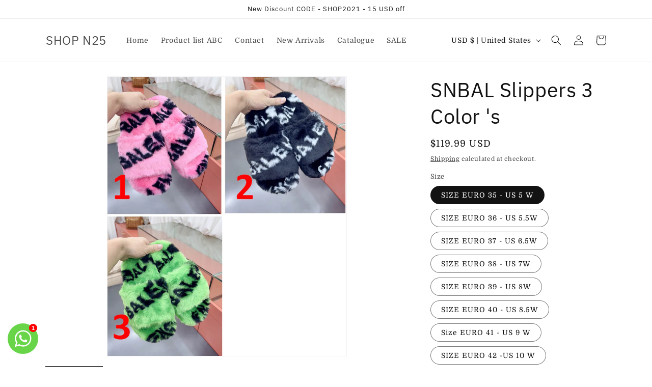

--- FILE ---
content_type: text/html; charset=utf-8
request_url: https://www.krossy.co/products/snbal-slippers-3-color-s
body_size: 33843
content:
<!doctype html>
<html class="no-js" lang="en">
  <head> 
<meta name="google-site-verification" content="HatM7TdYfdo68HiFKh1YRmX-bPLf3eaiyd0nCXexkRI" />
    <meta charset="utf-8">
    <meta http-equiv="X-UA-Compatible" content="IE=edge">
    <meta name="viewport" content="width=device-width,initial-scale=1">
    <meta name="theme-color" content="">
    <link rel="canonical" href="https://www.krossy.co/products/snbal-slippers-3-color-s">
    <link rel="preconnect" href="https://cdn.shopify.com" crossorigin><link rel="icon" type="image/png" href="//www.krossy.co/cdn/shop/files/snek.png?crop=center&height=32&v=1686156928&width=32"><link rel="preconnect" href="https://fonts.shopifycdn.com" crossorigin><title>
      SNBAL Slippers 3 Color &#39;s
 &ndash; SHOP N25</title>

    
      <meta name="description" content="">
    

    

<meta property="og:site_name" content="SHOP N25">
<meta property="og:url" content="https://www.krossy.co/products/snbal-slippers-3-color-s">
<meta property="og:title" content="SNBAL Slippers 3 Color &#39;s">
<meta property="og:type" content="product">
<meta property="og:description" content="Brands fashion trends "><meta property="og:image" content="http://www.krossy.co/cdn/shop/files/Balenciaga35-42-black1d.jpg?v=1700194039">
  <meta property="og:image:secure_url" content="https://www.krossy.co/cdn/shop/files/Balenciaga35-42-black1d.jpg?v=1700194039">
  <meta property="og:image:width" content="800">
  <meta property="og:image:height" content="800"><meta property="og:price:amount" content="119.99">
  <meta property="og:price:currency" content="USD"><meta name="twitter:card" content="summary_large_image">
<meta name="twitter:title" content="SNBAL Slippers 3 Color &#39;s">
<meta name="twitter:description" content="Brands fashion trends ">


    <script src="//www.krossy.co/cdn/shop/t/1/assets/constants.js?v=95358004781563950421684388657" defer="defer"></script>
    <script src="//www.krossy.co/cdn/shop/t/1/assets/pubsub.js?v=2921868252632587581684388665" defer="defer"></script>
    <script src="//www.krossy.co/cdn/shop/t/1/assets/global.js?v=127210358271191040921684388659" defer="defer"></script>
    <script>window.performance && window.performance.mark && window.performance.mark('shopify.content_for_header.start');</script><meta id="shopify-digital-wallet" name="shopify-digital-wallet" content="/76764152115/digital_wallets/dialog">
<link rel="alternate" type="application/json+oembed" href="https://www.krossy.co/products/snbal-slippers-3-color-s.oembed">
<script async="async" src="/checkouts/internal/preloads.js?locale=en-US"></script>
<script id="shopify-features" type="application/json">{"accessToken":"c7e2738a6482d3abbe263ca189e7c68e","betas":["rich-media-storefront-analytics"],"domain":"www.krossy.co","predictiveSearch":true,"shopId":76764152115,"locale":"en"}</script>
<script>var Shopify = Shopify || {};
Shopify.shop = "b5d41f.myshopify.com";
Shopify.locale = "en";
Shopify.currency = {"active":"USD","rate":"1.0"};
Shopify.country = "US";
Shopify.theme = {"name":"Dawn","id":150576464179,"schema_name":"Dawn","schema_version":"9.0.0","theme_store_id":887,"role":"main"};
Shopify.theme.handle = "null";
Shopify.theme.style = {"id":null,"handle":null};
Shopify.cdnHost = "www.krossy.co/cdn";
Shopify.routes = Shopify.routes || {};
Shopify.routes.root = "/";</script>
<script type="module">!function(o){(o.Shopify=o.Shopify||{}).modules=!0}(window);</script>
<script>!function(o){function n(){var o=[];function n(){o.push(Array.prototype.slice.apply(arguments))}return n.q=o,n}var t=o.Shopify=o.Shopify||{};t.loadFeatures=n(),t.autoloadFeatures=n()}(window);</script>
<script id="shop-js-analytics" type="application/json">{"pageType":"product"}</script>
<script defer="defer" async type="module" src="//www.krossy.co/cdn/shopifycloud/shop-js/modules/v2/client.init-shop-cart-sync_IZsNAliE.en.esm.js"></script>
<script defer="defer" async type="module" src="//www.krossy.co/cdn/shopifycloud/shop-js/modules/v2/chunk.common_0OUaOowp.esm.js"></script>
<script type="module">
  await import("//www.krossy.co/cdn/shopifycloud/shop-js/modules/v2/client.init-shop-cart-sync_IZsNAliE.en.esm.js");
await import("//www.krossy.co/cdn/shopifycloud/shop-js/modules/v2/chunk.common_0OUaOowp.esm.js");

  window.Shopify.SignInWithShop?.initShopCartSync?.({"fedCMEnabled":true,"windoidEnabled":true});

</script>
<script>(function() {
  var isLoaded = false;
  function asyncLoad() {
    if (isLoaded) return;
    isLoaded = true;
    var urls = ["https:\/\/cdncozyantitheft.addons.business\/js\/script_tags\/b5d41f\/PFQpBR8k3zediWjbmzwtKxOsiMG70u52.js?shop=b5d41f.myshopify.com","https:\/\/apps.synctrack.io\/cta-buttons\/cta-group-button.js?v=1765174830\u0026shop=b5d41f.myshopify.com","https:\/\/sdks.automizely.com\/conversions\/v1\/conversions.js?app_connection_id=09316c80abfc4294953fa850213d8840\u0026mapped_org_id=dbf9ebfe9ed27453f3a1cfee3d96827c_v1\u0026shop=b5d41f.myshopify.com"];
    for (var i = 0; i < urls.length; i++) {
      var s = document.createElement('script');
      s.type = 'text/javascript';
      s.async = true;
      s.src = urls[i];
      var x = document.getElementsByTagName('script')[0];
      x.parentNode.insertBefore(s, x);
    }
  };
  if(window.attachEvent) {
    window.attachEvent('onload', asyncLoad);
  } else {
    window.addEventListener('load', asyncLoad, false);
  }
})();</script>
<script id="__st">var __st={"a":76764152115,"offset":-18000,"reqid":"7dbf841e-7595-47da-8cad-8f7192a50a31-1768411854","pageurl":"www.krossy.co\/products\/snbal-slippers-3-color-s","u":"ace8ffa67c04","p":"product","rtyp":"product","rid":8839980024115};</script>
<script>window.ShopifyPaypalV4VisibilityTracking = true;</script>
<script id="captcha-bootstrap">!function(){'use strict';const t='contact',e='account',n='new_comment',o=[[t,t],['blogs',n],['comments',n],[t,'customer']],c=[[e,'customer_login'],[e,'guest_login'],[e,'recover_customer_password'],[e,'create_customer']],r=t=>t.map((([t,e])=>`form[action*='/${t}']:not([data-nocaptcha='true']) input[name='form_type'][value='${e}']`)).join(','),a=t=>()=>t?[...document.querySelectorAll(t)].map((t=>t.form)):[];function s(){const t=[...o],e=r(t);return a(e)}const i='password',u='form_key',d=['recaptcha-v3-token','g-recaptcha-response','h-captcha-response',i],f=()=>{try{return window.sessionStorage}catch{return}},m='__shopify_v',_=t=>t.elements[u];function p(t,e,n=!1){try{const o=window.sessionStorage,c=JSON.parse(o.getItem(e)),{data:r}=function(t){const{data:e,action:n}=t;return t[m]||n?{data:e,action:n}:{data:t,action:n}}(c);for(const[e,n]of Object.entries(r))t.elements[e]&&(t.elements[e].value=n);n&&o.removeItem(e)}catch(o){console.error('form repopulation failed',{error:o})}}const l='form_type',E='cptcha';function T(t){t.dataset[E]=!0}const w=window,h=w.document,L='Shopify',v='ce_forms',y='captcha';let A=!1;((t,e)=>{const n=(g='f06e6c50-85a8-45c8-87d0-21a2b65856fe',I='https://cdn.shopify.com/shopifycloud/storefront-forms-hcaptcha/ce_storefront_forms_captcha_hcaptcha.v1.5.2.iife.js',D={infoText:'Protected by hCaptcha',privacyText:'Privacy',termsText:'Terms'},(t,e,n)=>{const o=w[L][v],c=o.bindForm;if(c)return c(t,g,e,D).then(n);var r;o.q.push([[t,g,e,D],n]),r=I,A||(h.body.append(Object.assign(h.createElement('script'),{id:'captcha-provider',async:!0,src:r})),A=!0)});var g,I,D;w[L]=w[L]||{},w[L][v]=w[L][v]||{},w[L][v].q=[],w[L][y]=w[L][y]||{},w[L][y].protect=function(t,e){n(t,void 0,e),T(t)},Object.freeze(w[L][y]),function(t,e,n,w,h,L){const[v,y,A,g]=function(t,e,n){const i=e?o:[],u=t?c:[],d=[...i,...u],f=r(d),m=r(i),_=r(d.filter((([t,e])=>n.includes(e))));return[a(f),a(m),a(_),s()]}(w,h,L),I=t=>{const e=t.target;return e instanceof HTMLFormElement?e:e&&e.form},D=t=>v().includes(t);t.addEventListener('submit',(t=>{const e=I(t);if(!e)return;const n=D(e)&&!e.dataset.hcaptchaBound&&!e.dataset.recaptchaBound,o=_(e),c=g().includes(e)&&(!o||!o.value);(n||c)&&t.preventDefault(),c&&!n&&(function(t){try{if(!f())return;!function(t){const e=f();if(!e)return;const n=_(t);if(!n)return;const o=n.value;o&&e.removeItem(o)}(t);const e=Array.from(Array(32),(()=>Math.random().toString(36)[2])).join('');!function(t,e){_(t)||t.append(Object.assign(document.createElement('input'),{type:'hidden',name:u})),t.elements[u].value=e}(t,e),function(t,e){const n=f();if(!n)return;const o=[...t.querySelectorAll(`input[type='${i}']`)].map((({name:t})=>t)),c=[...d,...o],r={};for(const[a,s]of new FormData(t).entries())c.includes(a)||(r[a]=s);n.setItem(e,JSON.stringify({[m]:1,action:t.action,data:r}))}(t,e)}catch(e){console.error('failed to persist form',e)}}(e),e.submit())}));const S=(t,e)=>{t&&!t.dataset[E]&&(n(t,e.some((e=>e===t))),T(t))};for(const o of['focusin','change'])t.addEventListener(o,(t=>{const e=I(t);D(e)&&S(e,y())}));const B=e.get('form_key'),M=e.get(l),P=B&&M;t.addEventListener('DOMContentLoaded',(()=>{const t=y();if(P)for(const e of t)e.elements[l].value===M&&p(e,B);[...new Set([...A(),...v().filter((t=>'true'===t.dataset.shopifyCaptcha))])].forEach((e=>S(e,t)))}))}(h,new URLSearchParams(w.location.search),n,t,e,['guest_login'])})(!0,!0)}();</script>
<script integrity="sha256-4kQ18oKyAcykRKYeNunJcIwy7WH5gtpwJnB7kiuLZ1E=" data-source-attribution="shopify.loadfeatures" defer="defer" src="//www.krossy.co/cdn/shopifycloud/storefront/assets/storefront/load_feature-a0a9edcb.js" crossorigin="anonymous"></script>
<script data-source-attribution="shopify.dynamic_checkout.dynamic.init">var Shopify=Shopify||{};Shopify.PaymentButton=Shopify.PaymentButton||{isStorefrontPortableWallets:!0,init:function(){window.Shopify.PaymentButton.init=function(){};var t=document.createElement("script");t.src="https://www.krossy.co/cdn/shopifycloud/portable-wallets/latest/portable-wallets.en.js",t.type="module",document.head.appendChild(t)}};
</script>
<script data-source-attribution="shopify.dynamic_checkout.buyer_consent">
  function portableWalletsHideBuyerConsent(e){var t=document.getElementById("shopify-buyer-consent"),n=document.getElementById("shopify-subscription-policy-button");t&&n&&(t.classList.add("hidden"),t.setAttribute("aria-hidden","true"),n.removeEventListener("click",e))}function portableWalletsShowBuyerConsent(e){var t=document.getElementById("shopify-buyer-consent"),n=document.getElementById("shopify-subscription-policy-button");t&&n&&(t.classList.remove("hidden"),t.removeAttribute("aria-hidden"),n.addEventListener("click",e))}window.Shopify?.PaymentButton&&(window.Shopify.PaymentButton.hideBuyerConsent=portableWalletsHideBuyerConsent,window.Shopify.PaymentButton.showBuyerConsent=portableWalletsShowBuyerConsent);
</script>
<script>
  function portableWalletsCleanup(e){e&&e.src&&console.error("Failed to load portable wallets script "+e.src);var t=document.querySelectorAll("shopify-accelerated-checkout .shopify-payment-button__skeleton, shopify-accelerated-checkout-cart .wallet-cart-button__skeleton"),e=document.getElementById("shopify-buyer-consent");for(let e=0;e<t.length;e++)t[e].remove();e&&e.remove()}function portableWalletsNotLoadedAsModule(e){e instanceof ErrorEvent&&"string"==typeof e.message&&e.message.includes("import.meta")&&"string"==typeof e.filename&&e.filename.includes("portable-wallets")&&(window.removeEventListener("error",portableWalletsNotLoadedAsModule),window.Shopify.PaymentButton.failedToLoad=e,"loading"===document.readyState?document.addEventListener("DOMContentLoaded",window.Shopify.PaymentButton.init):window.Shopify.PaymentButton.init())}window.addEventListener("error",portableWalletsNotLoadedAsModule);
</script>

<script type="module" src="https://www.krossy.co/cdn/shopifycloud/portable-wallets/latest/portable-wallets.en.js" onError="portableWalletsCleanup(this)" crossorigin="anonymous"></script>
<script nomodule>
  document.addEventListener("DOMContentLoaded", portableWalletsCleanup);
</script>

<script id='scb4127' type='text/javascript' async='' src='https://www.krossy.co/cdn/shopifycloud/privacy-banner/storefront-banner.js'></script><link id="shopify-accelerated-checkout-styles" rel="stylesheet" media="screen" href="https://www.krossy.co/cdn/shopifycloud/portable-wallets/latest/accelerated-checkout-backwards-compat.css" crossorigin="anonymous">
<style id="shopify-accelerated-checkout-cart">
        #shopify-buyer-consent {
  margin-top: 1em;
  display: inline-block;
  width: 100%;
}

#shopify-buyer-consent.hidden {
  display: none;
}

#shopify-subscription-policy-button {
  background: none;
  border: none;
  padding: 0;
  text-decoration: underline;
  font-size: inherit;
  cursor: pointer;
}

#shopify-subscription-policy-button::before {
  box-shadow: none;
}

      </style>
<script id="sections-script" data-sections="header" defer="defer" src="//www.krossy.co/cdn/shop/t/1/compiled_assets/scripts.js?13055"></script>
<script>window.performance && window.performance.mark && window.performance.mark('shopify.content_for_header.end');</script>


    <style data-shopify>
      @font-face {
  font-family: Domine;
  font-weight: 400;
  font-style: normal;
  font-display: swap;
  src: url("//www.krossy.co/cdn/fonts/domine/domine_n4.db7650f19fc5819add9c727a32f1ba7f15f89a56.woff2") format("woff2"),
       url("//www.krossy.co/cdn/fonts/domine/domine_n4.83c0c395d9dcec3568e66c3b52408e6068a5dba8.woff") format("woff");
}

      @font-face {
  font-family: Domine;
  font-weight: 700;
  font-style: normal;
  font-display: swap;
  src: url("//www.krossy.co/cdn/fonts/domine/domine_n7.d520ceeab5a578be739293e6dc0db2ca7409e6d8.woff2") format("woff2"),
       url("//www.krossy.co/cdn/fonts/domine/domine_n7.158567a933096dbe302df89a999ec132c98f0b81.woff") format("woff");
}

      
      
      @font-face {
  font-family: "IBM Plex Sans";
  font-weight: 400;
  font-style: normal;
  font-display: swap;
  src: url("//www.krossy.co/cdn/fonts/ibm_plex_sans/ibmplexsans_n4.4633946c9236bd5cc5d0394ad07b807eb7ca1b32.woff2") format("woff2"),
       url("//www.krossy.co/cdn/fonts/ibm_plex_sans/ibmplexsans_n4.6c6923eb6151e62a09e8a1ff83eaa1ce2a563a30.woff") format("woff");
}


      :root {
        --font-body-family: Domine, serif;
        --font-body-style: normal;
        --font-body-weight: 400;
        --font-body-weight-bold: 700;

        --font-heading-family: "IBM Plex Sans", sans-serif;
        --font-heading-style: normal;
        --font-heading-weight: 400;

        --font-body-scale: 1.0;
        --font-heading-scale: 1.0;

        --color-base-text: 18, 18, 18;
        --color-shadow: 18, 18, 18;
        --color-base-background-1: 255, 255, 255;
        --color-base-background-2: 243, 243, 243;
        --color-base-solid-button-labels: 255, 255, 255;
        --color-base-outline-button-labels: 18, 18, 18;
        --color-base-accent-1: 18, 18, 18;
        --color-base-accent-2: 51, 79, 180;
        --payment-terms-background-color: #ffffff;

        --gradient-base-background-1: #ffffff;
        --gradient-base-background-2: #f3f3f3;
        --gradient-base-accent-1: #121212;
        --gradient-base-accent-2: #334fb4;

        --media-padding: px;
        --media-border-opacity: 0.05;
        --media-border-width: 1px;
        --media-radius: 0px;
        --media-shadow-opacity: 0.0;
        --media-shadow-horizontal-offset: 0px;
        --media-shadow-vertical-offset: 4px;
        --media-shadow-blur-radius: 5px;
        --media-shadow-visible: 0;

        --page-width: 120rem;
        --page-width-margin: 0rem;

        --product-card-image-padding: 0.0rem;
        --product-card-corner-radius: 0.0rem;
        --product-card-text-alignment: left;
        --product-card-border-width: 0.0rem;
        --product-card-border-opacity: 0.1;
        --product-card-shadow-opacity: 0.0;
        --product-card-shadow-visible: 0;
        --product-card-shadow-horizontal-offset: 0.0rem;
        --product-card-shadow-vertical-offset: 0.4rem;
        --product-card-shadow-blur-radius: 0.5rem;

        --collection-card-image-padding: 0.0rem;
        --collection-card-corner-radius: 0.0rem;
        --collection-card-text-alignment: left;
        --collection-card-border-width: 0.0rem;
        --collection-card-border-opacity: 0.1;
        --collection-card-shadow-opacity: 0.0;
        --collection-card-shadow-visible: 0;
        --collection-card-shadow-horizontal-offset: 0.0rem;
        --collection-card-shadow-vertical-offset: 0.4rem;
        --collection-card-shadow-blur-radius: 0.5rem;

        --blog-card-image-padding: 0.0rem;
        --blog-card-corner-radius: 0.0rem;
        --blog-card-text-alignment: left;
        --blog-card-border-width: 0.0rem;
        --blog-card-border-opacity: 0.1;
        --blog-card-shadow-opacity: 0.0;
        --blog-card-shadow-visible: 0;
        --blog-card-shadow-horizontal-offset: 0.0rem;
        --blog-card-shadow-vertical-offset: 0.4rem;
        --blog-card-shadow-blur-radius: 0.5rem;

        --badge-corner-radius: 4.0rem;

        --popup-border-width: 1px;
        --popup-border-opacity: 0.1;
        --popup-corner-radius: 0px;
        --popup-shadow-opacity: 0.0;
        --popup-shadow-horizontal-offset: 0px;
        --popup-shadow-vertical-offset: 4px;
        --popup-shadow-blur-radius: 5px;

        --drawer-border-width: 1px;
        --drawer-border-opacity: 0.1;
        --drawer-shadow-opacity: 0.0;
        --drawer-shadow-horizontal-offset: 0px;
        --drawer-shadow-vertical-offset: 4px;
        --drawer-shadow-blur-radius: 5px;

        --spacing-sections-desktop: 0px;
        --spacing-sections-mobile: 0px;

        --grid-desktop-vertical-spacing: 8px;
        --grid-desktop-horizontal-spacing: 8px;
        --grid-mobile-vertical-spacing: 4px;
        --grid-mobile-horizontal-spacing: 4px;

        --text-boxes-border-opacity: 0.1;
        --text-boxes-border-width: 0px;
        --text-boxes-radius: 0px;
        --text-boxes-shadow-opacity: 0.0;
        --text-boxes-shadow-visible: 0;
        --text-boxes-shadow-horizontal-offset: 0px;
        --text-boxes-shadow-vertical-offset: 4px;
        --text-boxes-shadow-blur-radius: 5px;

        --buttons-radius: 0px;
        --buttons-radius-outset: 0px;
        --buttons-border-width: 1px;
        --buttons-border-opacity: 1.0;
        --buttons-shadow-opacity: 0.0;
        --buttons-shadow-visible: 0;
        --buttons-shadow-horizontal-offset: 4px;
        --buttons-shadow-vertical-offset: 4px;
        --buttons-shadow-blur-radius: 5px;
        --buttons-border-offset: 0px;

        --inputs-radius: 0px;
        --inputs-border-width: 1px;
        --inputs-border-opacity: 0.55;
        --inputs-shadow-opacity: 0.0;
        --inputs-shadow-horizontal-offset: 0px;
        --inputs-margin-offset: 0px;
        --inputs-shadow-vertical-offset: 4px;
        --inputs-shadow-blur-radius: 5px;
        --inputs-radius-outset: 0px;

        --variant-pills-radius: 40px;
        --variant-pills-border-width: 1px;
        --variant-pills-border-opacity: 0.55;
        --variant-pills-shadow-opacity: 0.0;
        --variant-pills-shadow-horizontal-offset: 0px;
        --variant-pills-shadow-vertical-offset: 4px;
        --variant-pills-shadow-blur-radius: 5px;
      }

      *,
      *::before,
      *::after {
        box-sizing: inherit;
      }

      html {
        box-sizing: border-box;
        font-size: calc(var(--font-body-scale) * 62.5%);
        height: 100%;
      }

      body {
        display: grid;
        grid-template-rows: auto auto 1fr auto;
        grid-template-columns: 100%;
        min-height: 100%;
        margin: 0;
        font-size: 1.5rem;
        letter-spacing: 0.06rem;
        line-height: calc(1 + 0.8 / var(--font-body-scale));
        font-family: var(--font-body-family);
        font-style: var(--font-body-style);
        font-weight: var(--font-body-weight);
      }

      @media screen and (min-width: 750px) {
        body {
          font-size: 1.6rem;
        }
      }
    </style>

    <link href="//www.krossy.co/cdn/shop/t/1/assets/base.css?v=140624990073879848751684388639" rel="stylesheet" type="text/css" media="all" />
<link rel="preload" as="font" href="//www.krossy.co/cdn/fonts/domine/domine_n4.db7650f19fc5819add9c727a32f1ba7f15f89a56.woff2" type="font/woff2" crossorigin><link rel="preload" as="font" href="//www.krossy.co/cdn/fonts/ibm_plex_sans/ibmplexsans_n4.4633946c9236bd5cc5d0394ad07b807eb7ca1b32.woff2" type="font/woff2" crossorigin><link rel="stylesheet" href="//www.krossy.co/cdn/shop/t/1/assets/component-predictive-search.css?v=85913294783299393391684388653" media="print" onload="this.media='all'"><script>document.documentElement.className = document.documentElement.className.replace('no-js', 'js');
    if (Shopify.designMode) {
      document.documentElement.classList.add('shopify-design-mode');
    }
    </script>
      <script src="https://cdn.younet.network/jquery.min.js" defer="defer"></script>
<!-- BEGIN app block: shopify://apps/cozy-antitheft/blocks/Cozy_Antitheft_Script_1.0.0/a34a1874-f183-4394-8a9a-1e3f3275f1a7 --><script src="https://cozyantitheft.addons.business/js/script_tags/b5d41f/default/protect.js?shop=b5d41f.myshopify.com" async type="text/javascript"></script>


<!-- END app block --><script src="https://cdn.shopify.com/extensions/019abfa5-c65a-7b3e-b8e4-ab29c5ec2412/snap-search-185/assets/snap-search.js" type="text/javascript" defer="defer"></script>
<link href="https://cdn.shopify.com/extensions/019abfa5-c65a-7b3e-b8e4-ab29c5ec2412/snap-search-185/assets/snap-search.css" rel="stylesheet" type="text/css" media="all">
<link href="https://cdn.shopify.com/extensions/019b3557-df9a-7300-9497-833d22883df4/retentionly-whatsapp-86/assets/styles.css" rel="stylesheet" type="text/css" media="all">
<script src="https://cdn.shopify.com/extensions/035dc37c-61aa-4648-9c40-5c9a672f6cc5/floatify-cta-social-buttons-2/assets/cta-group-button.js" type="text/javascript" defer="defer"></script>
<link href="https://monorail-edge.shopifysvc.com" rel="dns-prefetch">
<script>(function(){if ("sendBeacon" in navigator && "performance" in window) {try {var session_token_from_headers = performance.getEntriesByType('navigation')[0].serverTiming.find(x => x.name == '_s').description;} catch {var session_token_from_headers = undefined;}var session_cookie_matches = document.cookie.match(/_shopify_s=([^;]*)/);var session_token_from_cookie = session_cookie_matches && session_cookie_matches.length === 2 ? session_cookie_matches[1] : "";var session_token = session_token_from_headers || session_token_from_cookie || "";function handle_abandonment_event(e) {var entries = performance.getEntries().filter(function(entry) {return /monorail-edge.shopifysvc.com/.test(entry.name);});if (!window.abandonment_tracked && entries.length === 0) {window.abandonment_tracked = true;var currentMs = Date.now();var navigation_start = performance.timing.navigationStart;var payload = {shop_id: 76764152115,url: window.location.href,navigation_start,duration: currentMs - navigation_start,session_token,page_type: "product"};window.navigator.sendBeacon("https://monorail-edge.shopifysvc.com/v1/produce", JSON.stringify({schema_id: "online_store_buyer_site_abandonment/1.1",payload: payload,metadata: {event_created_at_ms: currentMs,event_sent_at_ms: currentMs}}));}}window.addEventListener('pagehide', handle_abandonment_event);}}());</script>
<script id="web-pixels-manager-setup">(function e(e,d,r,n,o){if(void 0===o&&(o={}),!Boolean(null===(a=null===(i=window.Shopify)||void 0===i?void 0:i.analytics)||void 0===a?void 0:a.replayQueue)){var i,a;window.Shopify=window.Shopify||{};var t=window.Shopify;t.analytics=t.analytics||{};var s=t.analytics;s.replayQueue=[],s.publish=function(e,d,r){return s.replayQueue.push([e,d,r]),!0};try{self.performance.mark("wpm:start")}catch(e){}var l=function(){var e={modern:/Edge?\/(1{2}[4-9]|1[2-9]\d|[2-9]\d{2}|\d{4,})\.\d+(\.\d+|)|Firefox\/(1{2}[4-9]|1[2-9]\d|[2-9]\d{2}|\d{4,})\.\d+(\.\d+|)|Chrom(ium|e)\/(9{2}|\d{3,})\.\d+(\.\d+|)|(Maci|X1{2}).+ Version\/(15\.\d+|(1[6-9]|[2-9]\d|\d{3,})\.\d+)([,.]\d+|)( \(\w+\)|)( Mobile\/\w+|) Safari\/|Chrome.+OPR\/(9{2}|\d{3,})\.\d+\.\d+|(CPU[ +]OS|iPhone[ +]OS|CPU[ +]iPhone|CPU IPhone OS|CPU iPad OS)[ +]+(15[._]\d+|(1[6-9]|[2-9]\d|\d{3,})[._]\d+)([._]\d+|)|Android:?[ /-](13[3-9]|1[4-9]\d|[2-9]\d{2}|\d{4,})(\.\d+|)(\.\d+|)|Android.+Firefox\/(13[5-9]|1[4-9]\d|[2-9]\d{2}|\d{4,})\.\d+(\.\d+|)|Android.+Chrom(ium|e)\/(13[3-9]|1[4-9]\d|[2-9]\d{2}|\d{4,})\.\d+(\.\d+|)|SamsungBrowser\/([2-9]\d|\d{3,})\.\d+/,legacy:/Edge?\/(1[6-9]|[2-9]\d|\d{3,})\.\d+(\.\d+|)|Firefox\/(5[4-9]|[6-9]\d|\d{3,})\.\d+(\.\d+|)|Chrom(ium|e)\/(5[1-9]|[6-9]\d|\d{3,})\.\d+(\.\d+|)([\d.]+$|.*Safari\/(?![\d.]+ Edge\/[\d.]+$))|(Maci|X1{2}).+ Version\/(10\.\d+|(1[1-9]|[2-9]\d|\d{3,})\.\d+)([,.]\d+|)( \(\w+\)|)( Mobile\/\w+|) Safari\/|Chrome.+OPR\/(3[89]|[4-9]\d|\d{3,})\.\d+\.\d+|(CPU[ +]OS|iPhone[ +]OS|CPU[ +]iPhone|CPU IPhone OS|CPU iPad OS)[ +]+(10[._]\d+|(1[1-9]|[2-9]\d|\d{3,})[._]\d+)([._]\d+|)|Android:?[ /-](13[3-9]|1[4-9]\d|[2-9]\d{2}|\d{4,})(\.\d+|)(\.\d+|)|Mobile Safari.+OPR\/([89]\d|\d{3,})\.\d+\.\d+|Android.+Firefox\/(13[5-9]|1[4-9]\d|[2-9]\d{2}|\d{4,})\.\d+(\.\d+|)|Android.+Chrom(ium|e)\/(13[3-9]|1[4-9]\d|[2-9]\d{2}|\d{4,})\.\d+(\.\d+|)|Android.+(UC? ?Browser|UCWEB|U3)[ /]?(15\.([5-9]|\d{2,})|(1[6-9]|[2-9]\d|\d{3,})\.\d+)\.\d+|SamsungBrowser\/(5\.\d+|([6-9]|\d{2,})\.\d+)|Android.+MQ{2}Browser\/(14(\.(9|\d{2,})|)|(1[5-9]|[2-9]\d|\d{3,})(\.\d+|))(\.\d+|)|K[Aa][Ii]OS\/(3\.\d+|([4-9]|\d{2,})\.\d+)(\.\d+|)/},d=e.modern,r=e.legacy,n=navigator.userAgent;return n.match(d)?"modern":n.match(r)?"legacy":"unknown"}(),u="modern"===l?"modern":"legacy",c=(null!=n?n:{modern:"",legacy:""})[u],f=function(e){return[e.baseUrl,"/wpm","/b",e.hashVersion,"modern"===e.buildTarget?"m":"l",".js"].join("")}({baseUrl:d,hashVersion:r,buildTarget:u}),m=function(e){var d=e.version,r=e.bundleTarget,n=e.surface,o=e.pageUrl,i=e.monorailEndpoint;return{emit:function(e){var a=e.status,t=e.errorMsg,s=(new Date).getTime(),l=JSON.stringify({metadata:{event_sent_at_ms:s},events:[{schema_id:"web_pixels_manager_load/3.1",payload:{version:d,bundle_target:r,page_url:o,status:a,surface:n,error_msg:t},metadata:{event_created_at_ms:s}}]});if(!i)return console&&console.warn&&console.warn("[Web Pixels Manager] No Monorail endpoint provided, skipping logging."),!1;try{return self.navigator.sendBeacon.bind(self.navigator)(i,l)}catch(e){}var u=new XMLHttpRequest;try{return u.open("POST",i,!0),u.setRequestHeader("Content-Type","text/plain"),u.send(l),!0}catch(e){return console&&console.warn&&console.warn("[Web Pixels Manager] Got an unhandled error while logging to Monorail."),!1}}}}({version:r,bundleTarget:l,surface:e.surface,pageUrl:self.location.href,monorailEndpoint:e.monorailEndpoint});try{o.browserTarget=l,function(e){var d=e.src,r=e.async,n=void 0===r||r,o=e.onload,i=e.onerror,a=e.sri,t=e.scriptDataAttributes,s=void 0===t?{}:t,l=document.createElement("script"),u=document.querySelector("head"),c=document.querySelector("body");if(l.async=n,l.src=d,a&&(l.integrity=a,l.crossOrigin="anonymous"),s)for(var f in s)if(Object.prototype.hasOwnProperty.call(s,f))try{l.dataset[f]=s[f]}catch(e){}if(o&&l.addEventListener("load",o),i&&l.addEventListener("error",i),u)u.appendChild(l);else{if(!c)throw new Error("Did not find a head or body element to append the script");c.appendChild(l)}}({src:f,async:!0,onload:function(){if(!function(){var e,d;return Boolean(null===(d=null===(e=window.Shopify)||void 0===e?void 0:e.analytics)||void 0===d?void 0:d.initialized)}()){var d=window.webPixelsManager.init(e)||void 0;if(d){var r=window.Shopify.analytics;r.replayQueue.forEach((function(e){var r=e[0],n=e[1],o=e[2];d.publishCustomEvent(r,n,o)})),r.replayQueue=[],r.publish=d.publishCustomEvent,r.visitor=d.visitor,r.initialized=!0}}},onerror:function(){return m.emit({status:"failed",errorMsg:"".concat(f," has failed to load")})},sri:function(e){var d=/^sha384-[A-Za-z0-9+/=]+$/;return"string"==typeof e&&d.test(e)}(c)?c:"",scriptDataAttributes:o}),m.emit({status:"loading"})}catch(e){m.emit({status:"failed",errorMsg:(null==e?void 0:e.message)||"Unknown error"})}}})({shopId: 76764152115,storefrontBaseUrl: "https://www.krossy.co",extensionsBaseUrl: "https://extensions.shopifycdn.com/cdn/shopifycloud/web-pixels-manager",monorailEndpoint: "https://monorail-edge.shopifysvc.com/unstable/produce_batch",surface: "storefront-renderer",enabledBetaFlags: ["2dca8a86","a0d5f9d2"],webPixelsConfigList: [{"id":"2075164979","configuration":"{\"pixelCode\":\"D51V5UJC77U5OKOKVF00\"}","eventPayloadVersion":"v1","runtimeContext":"STRICT","scriptVersion":"22e92c2ad45662f435e4801458fb78cc","type":"APP","apiClientId":4383523,"privacyPurposes":["ANALYTICS","MARKETING","SALE_OF_DATA"],"dataSharingAdjustments":{"protectedCustomerApprovalScopes":["read_customer_address","read_customer_email","read_customer_name","read_customer_personal_data","read_customer_phone"]}},{"id":"1286275379","configuration":"{\"hashed_organization_id\":\"dbf9ebfe9ed27453f3a1cfee3d96827c_v1\",\"app_key\":\"b5d41f\",\"allow_collect_personal_data\":\"true\"}","eventPayloadVersion":"v1","runtimeContext":"STRICT","scriptVersion":"6f6660f15c595d517f203f6e1abcb171","type":"APP","apiClientId":2814809,"privacyPurposes":["ANALYTICS","MARKETING","SALE_OF_DATA"],"dataSharingAdjustments":{"protectedCustomerApprovalScopes":["read_customer_address","read_customer_email","read_customer_name","read_customer_personal_data","read_customer_phone"]}},{"id":"shopify-app-pixel","configuration":"{}","eventPayloadVersion":"v1","runtimeContext":"STRICT","scriptVersion":"0450","apiClientId":"shopify-pixel","type":"APP","privacyPurposes":["ANALYTICS","MARKETING"]},{"id":"shopify-custom-pixel","eventPayloadVersion":"v1","runtimeContext":"LAX","scriptVersion":"0450","apiClientId":"shopify-pixel","type":"CUSTOM","privacyPurposes":["ANALYTICS","MARKETING"]}],isMerchantRequest: false,initData: {"shop":{"name":"SHOP N25","paymentSettings":{"currencyCode":"USD"},"myshopifyDomain":"b5d41f.myshopify.com","countryCode":"UA","storefrontUrl":"https:\/\/www.krossy.co"},"customer":null,"cart":null,"checkout":null,"productVariants":[{"price":{"amount":119.99,"currencyCode":"USD"},"product":{"title":"SNBAL  Slippers  3 Color 's","vendor":"Xaxaoz","id":"8839980024115","untranslatedTitle":"SNBAL  Slippers  3 Color 's","url":"\/products\/snbal-slippers-3-color-s","type":"Slippers Woman Man"},"id":"47495552106803","image":{"src":"\/\/www.krossy.co\/cdn\/shop\/files\/Balenciaga35-42-black1dv.jpg?v=1700194029"},"sku":null,"title":"SIZE EURO 35 - US 5 W \/ Canvas  + Polyester \/ Color 1","untranslatedTitle":"SIZE EURO 35 - US 5 W \/ Canvas  + Polyester \/ Color 1"},{"price":{"amount":119.99,"currencyCode":"USD"},"product":{"title":"SNBAL  Slippers  3 Color 's","vendor":"Xaxaoz","id":"8839980024115","untranslatedTitle":"SNBAL  Slippers  3 Color 's","url":"\/products\/snbal-slippers-3-color-s","type":"Slippers Woman Man"},"id":"47495552139571","image":{"src":"\/\/www.krossy.co\/cdn\/shop\/files\/Balenciaga35-42-black1dv.jpg?v=1700194029"},"sku":null,"title":"SIZE EURO 35 - US 5 W \/ Canvas  + Polyester \/ Color 2","untranslatedTitle":"SIZE EURO 35 - US 5 W \/ Canvas  + Polyester \/ Color 2"},{"price":{"amount":119.99,"currencyCode":"USD"},"product":{"title":"SNBAL  Slippers  3 Color 's","vendor":"Xaxaoz","id":"8839980024115","untranslatedTitle":"SNBAL  Slippers  3 Color 's","url":"\/products\/snbal-slippers-3-color-s","type":"Slippers Woman Man"},"id":"47495556268339","image":{"src":"\/\/www.krossy.co\/cdn\/shop\/files\/Balenciaga35-42-black1dv.jpg?v=1700194029"},"sku":"","title":"SIZE EURO 35 - US 5 W \/ Canvas  + Polyester \/ Color 3","untranslatedTitle":"SIZE EURO 35 - US 5 W \/ Canvas  + Polyester \/ Color 3"},{"price":{"amount":119.99,"currencyCode":"USD"},"product":{"title":"SNBAL  Slippers  3 Color 's","vendor":"Xaxaoz","id":"8839980024115","untranslatedTitle":"SNBAL  Slippers  3 Color 's","url":"\/products\/snbal-slippers-3-color-s","type":"Slippers Woman Man"},"id":"47495552172339","image":{"src":"\/\/www.krossy.co\/cdn\/shop\/files\/Balenciaga35-42-black1dv.jpg?v=1700194029"},"sku":null,"title":"SIZE EURO 36 - US 5.5W \/ Canvas  + Polyester \/ Color 1","untranslatedTitle":"SIZE EURO 36 - US 5.5W \/ Canvas  + Polyester \/ Color 1"},{"price":{"amount":119.99,"currencyCode":"USD"},"product":{"title":"SNBAL  Slippers  3 Color 's","vendor":"Xaxaoz","id":"8839980024115","untranslatedTitle":"SNBAL  Slippers  3 Color 's","url":"\/products\/snbal-slippers-3-color-s","type":"Slippers Woman Man"},"id":"47495552205107","image":{"src":"\/\/www.krossy.co\/cdn\/shop\/files\/Balenciaga35-42-black1dv.jpg?v=1700194029"},"sku":null,"title":"SIZE EURO 36 - US 5.5W \/ Canvas  + Polyester \/ Color 2","untranslatedTitle":"SIZE EURO 36 - US 5.5W \/ Canvas  + Polyester \/ Color 2"},{"price":{"amount":119.99,"currencyCode":"USD"},"product":{"title":"SNBAL  Slippers  3 Color 's","vendor":"Xaxaoz","id":"8839980024115","untranslatedTitle":"SNBAL  Slippers  3 Color 's","url":"\/products\/snbal-slippers-3-color-s","type":"Slippers Woman Man"},"id":"47495556301107","image":{"src":"\/\/www.krossy.co\/cdn\/shop\/files\/Balenciaga35-42-black1dv.jpg?v=1700194029"},"sku":"","title":"SIZE EURO 36 - US 5.5W \/ Canvas  + Polyester \/ Color 3","untranslatedTitle":"SIZE EURO 36 - US 5.5W \/ Canvas  + Polyester \/ Color 3"},{"price":{"amount":119.99,"currencyCode":"USD"},"product":{"title":"SNBAL  Slippers  3 Color 's","vendor":"Xaxaoz","id":"8839980024115","untranslatedTitle":"SNBAL  Slippers  3 Color 's","url":"\/products\/snbal-slippers-3-color-s","type":"Slippers Woman Man"},"id":"47495552237875","image":{"src":"\/\/www.krossy.co\/cdn\/shop\/files\/Balenciaga35-42-black1dv.jpg?v=1700194029"},"sku":null,"title":"SIZE EURO 37 - US 6.5W \/ Canvas  + Polyester \/ Color 1","untranslatedTitle":"SIZE EURO 37 - US 6.5W \/ Canvas  + Polyester \/ Color 1"},{"price":{"amount":119.99,"currencyCode":"USD"},"product":{"title":"SNBAL  Slippers  3 Color 's","vendor":"Xaxaoz","id":"8839980024115","untranslatedTitle":"SNBAL  Slippers  3 Color 's","url":"\/products\/snbal-slippers-3-color-s","type":"Slippers Woman Man"},"id":"47495552270643","image":{"src":"\/\/www.krossy.co\/cdn\/shop\/files\/Balenciaga35-42-black1dv.jpg?v=1700194029"},"sku":null,"title":"SIZE EURO 37 - US 6.5W \/ Canvas  + Polyester \/ Color 2","untranslatedTitle":"SIZE EURO 37 - US 6.5W \/ Canvas  + Polyester \/ Color 2"},{"price":{"amount":119.99,"currencyCode":"USD"},"product":{"title":"SNBAL  Slippers  3 Color 's","vendor":"Xaxaoz","id":"8839980024115","untranslatedTitle":"SNBAL  Slippers  3 Color 's","url":"\/products\/snbal-slippers-3-color-s","type":"Slippers Woman Man"},"id":"47495556333875","image":{"src":"\/\/www.krossy.co\/cdn\/shop\/files\/Balenciaga35-42-black1dv.jpg?v=1700194029"},"sku":"","title":"SIZE EURO 37 - US 6.5W \/ Canvas  + Polyester \/ Color 3","untranslatedTitle":"SIZE EURO 37 - US 6.5W \/ Canvas  + Polyester \/ Color 3"},{"price":{"amount":119.99,"currencyCode":"USD"},"product":{"title":"SNBAL  Slippers  3 Color 's","vendor":"Xaxaoz","id":"8839980024115","untranslatedTitle":"SNBAL  Slippers  3 Color 's","url":"\/products\/snbal-slippers-3-color-s","type":"Slippers Woman Man"},"id":"47495552303411","image":{"src":"\/\/www.krossy.co\/cdn\/shop\/files\/Balenciaga35-42-black1dv.jpg?v=1700194029"},"sku":null,"title":"SIZE EURO 38 - US 7W \/ Canvas  + Polyester \/ Color 1","untranslatedTitle":"SIZE EURO 38 - US 7W \/ Canvas  + Polyester \/ Color 1"},{"price":{"amount":119.99,"currencyCode":"USD"},"product":{"title":"SNBAL  Slippers  3 Color 's","vendor":"Xaxaoz","id":"8839980024115","untranslatedTitle":"SNBAL  Slippers  3 Color 's","url":"\/products\/snbal-slippers-3-color-s","type":"Slippers Woman Man"},"id":"47495552336179","image":{"src":"\/\/www.krossy.co\/cdn\/shop\/files\/Balenciaga35-42-black1dv.jpg?v=1700194029"},"sku":null,"title":"SIZE EURO 38 - US 7W \/ Canvas  + Polyester \/ Color 2","untranslatedTitle":"SIZE EURO 38 - US 7W \/ Canvas  + Polyester \/ Color 2"},{"price":{"amount":119.99,"currencyCode":"USD"},"product":{"title":"SNBAL  Slippers  3 Color 's","vendor":"Xaxaoz","id":"8839980024115","untranslatedTitle":"SNBAL  Slippers  3 Color 's","url":"\/products\/snbal-slippers-3-color-s","type":"Slippers Woman Man"},"id":"47495556366643","image":{"src":"\/\/www.krossy.co\/cdn\/shop\/files\/Balenciaga35-42-black1dv.jpg?v=1700194029"},"sku":"","title":"SIZE EURO 38 - US 7W \/ Canvas  + Polyester \/ Color 3","untranslatedTitle":"SIZE EURO 38 - US 7W \/ Canvas  + Polyester \/ Color 3"},{"price":{"amount":119.99,"currencyCode":"USD"},"product":{"title":"SNBAL  Slippers  3 Color 's","vendor":"Xaxaoz","id":"8839980024115","untranslatedTitle":"SNBAL  Slippers  3 Color 's","url":"\/products\/snbal-slippers-3-color-s","type":"Slippers Woman Man"},"id":"47495552368947","image":{"src":"\/\/www.krossy.co\/cdn\/shop\/files\/Balenciaga35-42-black1dv.jpg?v=1700194029"},"sku":null,"title":"SIZE EURO 39 - US 8W \/ Canvas  + Polyester \/ Color 1","untranslatedTitle":"SIZE EURO 39 - US 8W \/ Canvas  + Polyester \/ Color 1"},{"price":{"amount":119.99,"currencyCode":"USD"},"product":{"title":"SNBAL  Slippers  3 Color 's","vendor":"Xaxaoz","id":"8839980024115","untranslatedTitle":"SNBAL  Slippers  3 Color 's","url":"\/products\/snbal-slippers-3-color-s","type":"Slippers Woman Man"},"id":"47495552401715","image":{"src":"\/\/www.krossy.co\/cdn\/shop\/files\/Balenciaga35-42-black1dv.jpg?v=1700194029"},"sku":null,"title":"SIZE EURO 39 - US 8W \/ Canvas  + Polyester \/ Color 2","untranslatedTitle":"SIZE EURO 39 - US 8W \/ Canvas  + Polyester \/ Color 2"},{"price":{"amount":119.99,"currencyCode":"USD"},"product":{"title":"SNBAL  Slippers  3 Color 's","vendor":"Xaxaoz","id":"8839980024115","untranslatedTitle":"SNBAL  Slippers  3 Color 's","url":"\/products\/snbal-slippers-3-color-s","type":"Slippers Woman Man"},"id":"47495556399411","image":{"src":"\/\/www.krossy.co\/cdn\/shop\/files\/Balenciaga35-42-black1dv.jpg?v=1700194029"},"sku":"","title":"SIZE EURO 39 - US 8W \/ Canvas  + Polyester \/ Color 3","untranslatedTitle":"SIZE EURO 39 - US 8W \/ Canvas  + Polyester \/ Color 3"},{"price":{"amount":119.99,"currencyCode":"USD"},"product":{"title":"SNBAL  Slippers  3 Color 's","vendor":"Xaxaoz","id":"8839980024115","untranslatedTitle":"SNBAL  Slippers  3 Color 's","url":"\/products\/snbal-slippers-3-color-s","type":"Slippers Woman Man"},"id":"47495552434483","image":{"src":"\/\/www.krossy.co\/cdn\/shop\/files\/Balenciaga35-42-black1dv.jpg?v=1700194029"},"sku":null,"title":"SIZE EURO 40 - US 8.5W \/ Canvas  + Polyester \/ Color 1","untranslatedTitle":"SIZE EURO 40 - US 8.5W \/ Canvas  + Polyester \/ Color 1"},{"price":{"amount":119.99,"currencyCode":"USD"},"product":{"title":"SNBAL  Slippers  3 Color 's","vendor":"Xaxaoz","id":"8839980024115","untranslatedTitle":"SNBAL  Slippers  3 Color 's","url":"\/products\/snbal-slippers-3-color-s","type":"Slippers Woman Man"},"id":"47495552467251","image":{"src":"\/\/www.krossy.co\/cdn\/shop\/files\/Balenciaga35-42-black1dv.jpg?v=1700194029"},"sku":null,"title":"SIZE EURO 40 - US 8.5W \/ Canvas  + Polyester \/ Color 2","untranslatedTitle":"SIZE EURO 40 - US 8.5W \/ Canvas  + Polyester \/ Color 2"},{"price":{"amount":119.99,"currencyCode":"USD"},"product":{"title":"SNBAL  Slippers  3 Color 's","vendor":"Xaxaoz","id":"8839980024115","untranslatedTitle":"SNBAL  Slippers  3 Color 's","url":"\/products\/snbal-slippers-3-color-s","type":"Slippers Woman Man"},"id":"47495556432179","image":{"src":"\/\/www.krossy.co\/cdn\/shop\/files\/Balenciaga35-42-black1dv.jpg?v=1700194029"},"sku":"","title":"SIZE EURO 40 - US 8.5W \/ Canvas  + Polyester \/ Color 3","untranslatedTitle":"SIZE EURO 40 - US 8.5W \/ Canvas  + Polyester \/ Color 3"},{"price":{"amount":119.99,"currencyCode":"USD"},"product":{"title":"SNBAL  Slippers  3 Color 's","vendor":"Xaxaoz","id":"8839980024115","untranslatedTitle":"SNBAL  Slippers  3 Color 's","url":"\/products\/snbal-slippers-3-color-s","type":"Slippers Woman Man"},"id":"47495552500019","image":{"src":"\/\/www.krossy.co\/cdn\/shop\/files\/Balenciaga35-42-black1dv.jpg?v=1700194029"},"sku":null,"title":"Size  EURO 41 -  US 9 W \/ Canvas  + Polyester \/ Color 1","untranslatedTitle":"Size  EURO 41 -  US 9 W \/ Canvas  + Polyester \/ Color 1"},{"price":{"amount":119.99,"currencyCode":"USD"},"product":{"title":"SNBAL  Slippers  3 Color 's","vendor":"Xaxaoz","id":"8839980024115","untranslatedTitle":"SNBAL  Slippers  3 Color 's","url":"\/products\/snbal-slippers-3-color-s","type":"Slippers Woman Man"},"id":"47495552532787","image":{"src":"\/\/www.krossy.co\/cdn\/shop\/files\/Balenciaga35-42-black1dv.jpg?v=1700194029"},"sku":null,"title":"Size  EURO 41 -  US 9 W \/ Canvas  + Polyester \/ Color 2","untranslatedTitle":"Size  EURO 41 -  US 9 W \/ Canvas  + Polyester \/ Color 2"},{"price":{"amount":119.99,"currencyCode":"USD"},"product":{"title":"SNBAL  Slippers  3 Color 's","vendor":"Xaxaoz","id":"8839980024115","untranslatedTitle":"SNBAL  Slippers  3 Color 's","url":"\/products\/snbal-slippers-3-color-s","type":"Slippers Woman Man"},"id":"47495556464947","image":{"src":"\/\/www.krossy.co\/cdn\/shop\/files\/Balenciaga35-42-black1dv.jpg?v=1700194029"},"sku":"","title":"Size  EURO 41 -  US 9 W \/ Canvas  + Polyester \/ Color 3","untranslatedTitle":"Size  EURO 41 -  US 9 W \/ Canvas  + Polyester \/ Color 3"},{"price":{"amount":119.99,"currencyCode":"USD"},"product":{"title":"SNBAL  Slippers  3 Color 's","vendor":"Xaxaoz","id":"8839980024115","untranslatedTitle":"SNBAL  Slippers  3 Color 's","url":"\/products\/snbal-slippers-3-color-s","type":"Slippers Woman Man"},"id":"47495552565555","image":{"src":"\/\/www.krossy.co\/cdn\/shop\/files\/Balenciaga35-42-black1dv.jpg?v=1700194029"},"sku":null,"title":"SIZE EURO 42 -US 10 W \/ Canvas  + Polyester \/ Color 1","untranslatedTitle":"SIZE EURO 42 -US 10 W \/ Canvas  + Polyester \/ Color 1"},{"price":{"amount":119.99,"currencyCode":"USD"},"product":{"title":"SNBAL  Slippers  3 Color 's","vendor":"Xaxaoz","id":"8839980024115","untranslatedTitle":"SNBAL  Slippers  3 Color 's","url":"\/products\/snbal-slippers-3-color-s","type":"Slippers Woman Man"},"id":"47495552598323","image":{"src":"\/\/www.krossy.co\/cdn\/shop\/files\/Balenciaga35-42-black1dv.jpg?v=1700194029"},"sku":null,"title":"SIZE EURO 42 -US 10 W \/ Canvas  + Polyester \/ Color 2","untranslatedTitle":"SIZE EURO 42 -US 10 W \/ Canvas  + Polyester \/ Color 2"},{"price":{"amount":119.99,"currencyCode":"USD"},"product":{"title":"SNBAL  Slippers  3 Color 's","vendor":"Xaxaoz","id":"8839980024115","untranslatedTitle":"SNBAL  Slippers  3 Color 's","url":"\/products\/snbal-slippers-3-color-s","type":"Slippers Woman Man"},"id":"47495556497715","image":{"src":"\/\/www.krossy.co\/cdn\/shop\/files\/Balenciaga35-42-black1dv.jpg?v=1700194029"},"sku":"","title":"SIZE EURO 42 -US 10 W \/ Canvas  + Polyester \/ Color 3","untranslatedTitle":"SIZE EURO 42 -US 10 W \/ Canvas  + Polyester \/ Color 3"}],"purchasingCompany":null},},"https://www.krossy.co/cdn","7cecd0b6w90c54c6cpe92089d5m57a67346",{"modern":"","legacy":""},{"shopId":"76764152115","storefrontBaseUrl":"https:\/\/www.krossy.co","extensionBaseUrl":"https:\/\/extensions.shopifycdn.com\/cdn\/shopifycloud\/web-pixels-manager","surface":"storefront-renderer","enabledBetaFlags":"[\"2dca8a86\", \"a0d5f9d2\"]","isMerchantRequest":"false","hashVersion":"7cecd0b6w90c54c6cpe92089d5m57a67346","publish":"custom","events":"[[\"page_viewed\",{}],[\"product_viewed\",{\"productVariant\":{\"price\":{\"amount\":119.99,\"currencyCode\":\"USD\"},\"product\":{\"title\":\"SNBAL  Slippers  3 Color 's\",\"vendor\":\"Xaxaoz\",\"id\":\"8839980024115\",\"untranslatedTitle\":\"SNBAL  Slippers  3 Color 's\",\"url\":\"\/products\/snbal-slippers-3-color-s\",\"type\":\"Slippers Woman Man\"},\"id\":\"47495552106803\",\"image\":{\"src\":\"\/\/www.krossy.co\/cdn\/shop\/files\/Balenciaga35-42-black1dv.jpg?v=1700194029\"},\"sku\":null,\"title\":\"SIZE EURO 35 - US 5 W \/ Canvas  + Polyester \/ Color 1\",\"untranslatedTitle\":\"SIZE EURO 35 - US 5 W \/ Canvas  + Polyester \/ Color 1\"}}]]"});</script><script>
  window.ShopifyAnalytics = window.ShopifyAnalytics || {};
  window.ShopifyAnalytics.meta = window.ShopifyAnalytics.meta || {};
  window.ShopifyAnalytics.meta.currency = 'USD';
  var meta = {"product":{"id":8839980024115,"gid":"gid:\/\/shopify\/Product\/8839980024115","vendor":"Xaxaoz","type":"Slippers Woman Man","handle":"snbal-slippers-3-color-s","variants":[{"id":47495552106803,"price":11999,"name":"SNBAL  Slippers  3 Color 's - SIZE EURO 35 - US 5 W \/ Canvas  + Polyester \/ Color 1","public_title":"SIZE EURO 35 - US 5 W \/ Canvas  + Polyester \/ Color 1","sku":null},{"id":47495552139571,"price":11999,"name":"SNBAL  Slippers  3 Color 's - SIZE EURO 35 - US 5 W \/ Canvas  + Polyester \/ Color 2","public_title":"SIZE EURO 35 - US 5 W \/ Canvas  + Polyester \/ Color 2","sku":null},{"id":47495556268339,"price":11999,"name":"SNBAL  Slippers  3 Color 's - SIZE EURO 35 - US 5 W \/ Canvas  + Polyester \/ Color 3","public_title":"SIZE EURO 35 - US 5 W \/ Canvas  + Polyester \/ Color 3","sku":""},{"id":47495552172339,"price":11999,"name":"SNBAL  Slippers  3 Color 's - SIZE EURO 36 - US 5.5W \/ Canvas  + Polyester \/ Color 1","public_title":"SIZE EURO 36 - US 5.5W \/ Canvas  + Polyester \/ Color 1","sku":null},{"id":47495552205107,"price":11999,"name":"SNBAL  Slippers  3 Color 's - SIZE EURO 36 - US 5.5W \/ Canvas  + Polyester \/ Color 2","public_title":"SIZE EURO 36 - US 5.5W \/ Canvas  + Polyester \/ Color 2","sku":null},{"id":47495556301107,"price":11999,"name":"SNBAL  Slippers  3 Color 's - SIZE EURO 36 - US 5.5W \/ Canvas  + Polyester \/ Color 3","public_title":"SIZE EURO 36 - US 5.5W \/ Canvas  + Polyester \/ Color 3","sku":""},{"id":47495552237875,"price":11999,"name":"SNBAL  Slippers  3 Color 's - SIZE EURO 37 - US 6.5W \/ Canvas  + Polyester \/ Color 1","public_title":"SIZE EURO 37 - US 6.5W \/ Canvas  + Polyester \/ Color 1","sku":null},{"id":47495552270643,"price":11999,"name":"SNBAL  Slippers  3 Color 's - SIZE EURO 37 - US 6.5W \/ Canvas  + Polyester \/ Color 2","public_title":"SIZE EURO 37 - US 6.5W \/ Canvas  + Polyester \/ Color 2","sku":null},{"id":47495556333875,"price":11999,"name":"SNBAL  Slippers  3 Color 's - SIZE EURO 37 - US 6.5W \/ Canvas  + Polyester \/ Color 3","public_title":"SIZE EURO 37 - US 6.5W \/ Canvas  + Polyester \/ Color 3","sku":""},{"id":47495552303411,"price":11999,"name":"SNBAL  Slippers  3 Color 's - SIZE EURO 38 - US 7W \/ Canvas  + Polyester \/ Color 1","public_title":"SIZE EURO 38 - US 7W \/ Canvas  + Polyester \/ Color 1","sku":null},{"id":47495552336179,"price":11999,"name":"SNBAL  Slippers  3 Color 's - SIZE EURO 38 - US 7W \/ Canvas  + Polyester \/ Color 2","public_title":"SIZE EURO 38 - US 7W \/ Canvas  + Polyester \/ Color 2","sku":null},{"id":47495556366643,"price":11999,"name":"SNBAL  Slippers  3 Color 's - SIZE EURO 38 - US 7W \/ Canvas  + Polyester \/ Color 3","public_title":"SIZE EURO 38 - US 7W \/ Canvas  + Polyester \/ Color 3","sku":""},{"id":47495552368947,"price":11999,"name":"SNBAL  Slippers  3 Color 's - SIZE EURO 39 - US 8W \/ Canvas  + Polyester \/ Color 1","public_title":"SIZE EURO 39 - US 8W \/ Canvas  + Polyester \/ Color 1","sku":null},{"id":47495552401715,"price":11999,"name":"SNBAL  Slippers  3 Color 's - SIZE EURO 39 - US 8W \/ Canvas  + Polyester \/ Color 2","public_title":"SIZE EURO 39 - US 8W \/ Canvas  + Polyester \/ Color 2","sku":null},{"id":47495556399411,"price":11999,"name":"SNBAL  Slippers  3 Color 's - SIZE EURO 39 - US 8W \/ Canvas  + Polyester \/ Color 3","public_title":"SIZE EURO 39 - US 8W \/ Canvas  + Polyester \/ Color 3","sku":""},{"id":47495552434483,"price":11999,"name":"SNBAL  Slippers  3 Color 's - SIZE EURO 40 - US 8.5W \/ Canvas  + Polyester \/ Color 1","public_title":"SIZE EURO 40 - US 8.5W \/ Canvas  + Polyester \/ Color 1","sku":null},{"id":47495552467251,"price":11999,"name":"SNBAL  Slippers  3 Color 's - SIZE EURO 40 - US 8.5W \/ Canvas  + Polyester \/ Color 2","public_title":"SIZE EURO 40 - US 8.5W \/ Canvas  + Polyester \/ Color 2","sku":null},{"id":47495556432179,"price":11999,"name":"SNBAL  Slippers  3 Color 's - SIZE EURO 40 - US 8.5W \/ Canvas  + Polyester \/ Color 3","public_title":"SIZE EURO 40 - US 8.5W \/ Canvas  + Polyester \/ Color 3","sku":""},{"id":47495552500019,"price":11999,"name":"SNBAL  Slippers  3 Color 's - Size  EURO 41 -  US 9 W \/ Canvas  + Polyester \/ Color 1","public_title":"Size  EURO 41 -  US 9 W \/ Canvas  + Polyester \/ Color 1","sku":null},{"id":47495552532787,"price":11999,"name":"SNBAL  Slippers  3 Color 's - Size  EURO 41 -  US 9 W \/ Canvas  + Polyester \/ Color 2","public_title":"Size  EURO 41 -  US 9 W \/ Canvas  + Polyester \/ Color 2","sku":null},{"id":47495556464947,"price":11999,"name":"SNBAL  Slippers  3 Color 's - Size  EURO 41 -  US 9 W \/ Canvas  + Polyester \/ Color 3","public_title":"Size  EURO 41 -  US 9 W \/ Canvas  + Polyester \/ Color 3","sku":""},{"id":47495552565555,"price":11999,"name":"SNBAL  Slippers  3 Color 's - SIZE EURO 42 -US 10 W \/ Canvas  + Polyester \/ Color 1","public_title":"SIZE EURO 42 -US 10 W \/ Canvas  + Polyester \/ Color 1","sku":null},{"id":47495552598323,"price":11999,"name":"SNBAL  Slippers  3 Color 's - SIZE EURO 42 -US 10 W \/ Canvas  + Polyester \/ Color 2","public_title":"SIZE EURO 42 -US 10 W \/ Canvas  + Polyester \/ Color 2","sku":null},{"id":47495556497715,"price":11999,"name":"SNBAL  Slippers  3 Color 's - SIZE EURO 42 -US 10 W \/ Canvas  + Polyester \/ Color 3","public_title":"SIZE EURO 42 -US 10 W \/ Canvas  + Polyester \/ Color 3","sku":""}],"remote":false},"page":{"pageType":"product","resourceType":"product","resourceId":8839980024115,"requestId":"7dbf841e-7595-47da-8cad-8f7192a50a31-1768411854"}};
  for (var attr in meta) {
    window.ShopifyAnalytics.meta[attr] = meta[attr];
  }
</script>
<script class="analytics">
  (function () {
    var customDocumentWrite = function(content) {
      var jquery = null;

      if (window.jQuery) {
        jquery = window.jQuery;
      } else if (window.Checkout && window.Checkout.$) {
        jquery = window.Checkout.$;
      }

      if (jquery) {
        jquery('body').append(content);
      }
    };

    var hasLoggedConversion = function(token) {
      if (token) {
        return document.cookie.indexOf('loggedConversion=' + token) !== -1;
      }
      return false;
    }

    var setCookieIfConversion = function(token) {
      if (token) {
        var twoMonthsFromNow = new Date(Date.now());
        twoMonthsFromNow.setMonth(twoMonthsFromNow.getMonth() + 2);

        document.cookie = 'loggedConversion=' + token + '; expires=' + twoMonthsFromNow;
      }
    }

    var trekkie = window.ShopifyAnalytics.lib = window.trekkie = window.trekkie || [];
    if (trekkie.integrations) {
      return;
    }
    trekkie.methods = [
      'identify',
      'page',
      'ready',
      'track',
      'trackForm',
      'trackLink'
    ];
    trekkie.factory = function(method) {
      return function() {
        var args = Array.prototype.slice.call(arguments);
        args.unshift(method);
        trekkie.push(args);
        return trekkie;
      };
    };
    for (var i = 0; i < trekkie.methods.length; i++) {
      var key = trekkie.methods[i];
      trekkie[key] = trekkie.factory(key);
    }
    trekkie.load = function(config) {
      trekkie.config = config || {};
      trekkie.config.initialDocumentCookie = document.cookie;
      var first = document.getElementsByTagName('script')[0];
      var script = document.createElement('script');
      script.type = 'text/javascript';
      script.onerror = function(e) {
        var scriptFallback = document.createElement('script');
        scriptFallback.type = 'text/javascript';
        scriptFallback.onerror = function(error) {
                var Monorail = {
      produce: function produce(monorailDomain, schemaId, payload) {
        var currentMs = new Date().getTime();
        var event = {
          schema_id: schemaId,
          payload: payload,
          metadata: {
            event_created_at_ms: currentMs,
            event_sent_at_ms: currentMs
          }
        };
        return Monorail.sendRequest("https://" + monorailDomain + "/v1/produce", JSON.stringify(event));
      },
      sendRequest: function sendRequest(endpointUrl, payload) {
        // Try the sendBeacon API
        if (window && window.navigator && typeof window.navigator.sendBeacon === 'function' && typeof window.Blob === 'function' && !Monorail.isIos12()) {
          var blobData = new window.Blob([payload], {
            type: 'text/plain'
          });

          if (window.navigator.sendBeacon(endpointUrl, blobData)) {
            return true;
          } // sendBeacon was not successful

        } // XHR beacon

        var xhr = new XMLHttpRequest();

        try {
          xhr.open('POST', endpointUrl);
          xhr.setRequestHeader('Content-Type', 'text/plain');
          xhr.send(payload);
        } catch (e) {
          console.log(e);
        }

        return false;
      },
      isIos12: function isIos12() {
        return window.navigator.userAgent.lastIndexOf('iPhone; CPU iPhone OS 12_') !== -1 || window.navigator.userAgent.lastIndexOf('iPad; CPU OS 12_') !== -1;
      }
    };
    Monorail.produce('monorail-edge.shopifysvc.com',
      'trekkie_storefront_load_errors/1.1',
      {shop_id: 76764152115,
      theme_id: 150576464179,
      app_name: "storefront",
      context_url: window.location.href,
      source_url: "//www.krossy.co/cdn/s/trekkie.storefront.55c6279c31a6628627b2ba1c5ff367020da294e2.min.js"});

        };
        scriptFallback.async = true;
        scriptFallback.src = '//www.krossy.co/cdn/s/trekkie.storefront.55c6279c31a6628627b2ba1c5ff367020da294e2.min.js';
        first.parentNode.insertBefore(scriptFallback, first);
      };
      script.async = true;
      script.src = '//www.krossy.co/cdn/s/trekkie.storefront.55c6279c31a6628627b2ba1c5ff367020da294e2.min.js';
      first.parentNode.insertBefore(script, first);
    };
    trekkie.load(
      {"Trekkie":{"appName":"storefront","development":false,"defaultAttributes":{"shopId":76764152115,"isMerchantRequest":null,"themeId":150576464179,"themeCityHash":"2327248273850359042","contentLanguage":"en","currency":"USD","eventMetadataId":"a3c99070-8df5-4517-b551-33088dc8b5ed"},"isServerSideCookieWritingEnabled":true,"monorailRegion":"shop_domain","enabledBetaFlags":["65f19447"]},"Session Attribution":{},"S2S":{"facebookCapiEnabled":false,"source":"trekkie-storefront-renderer","apiClientId":580111}}
    );

    var loaded = false;
    trekkie.ready(function() {
      if (loaded) return;
      loaded = true;

      window.ShopifyAnalytics.lib = window.trekkie;

      var originalDocumentWrite = document.write;
      document.write = customDocumentWrite;
      try { window.ShopifyAnalytics.merchantGoogleAnalytics.call(this); } catch(error) {};
      document.write = originalDocumentWrite;

      window.ShopifyAnalytics.lib.page(null,{"pageType":"product","resourceType":"product","resourceId":8839980024115,"requestId":"7dbf841e-7595-47da-8cad-8f7192a50a31-1768411854","shopifyEmitted":true});

      var match = window.location.pathname.match(/checkouts\/(.+)\/(thank_you|post_purchase)/)
      var token = match? match[1]: undefined;
      if (!hasLoggedConversion(token)) {
        setCookieIfConversion(token);
        window.ShopifyAnalytics.lib.track("Viewed Product",{"currency":"USD","variantId":47495552106803,"productId":8839980024115,"productGid":"gid:\/\/shopify\/Product\/8839980024115","name":"SNBAL  Slippers  3 Color 's - SIZE EURO 35 - US 5 W \/ Canvas  + Polyester \/ Color 1","price":"119.99","sku":null,"brand":"Xaxaoz","variant":"SIZE EURO 35 - US 5 W \/ Canvas  + Polyester \/ Color 1","category":"Slippers Woman Man","nonInteraction":true,"remote":false},undefined,undefined,{"shopifyEmitted":true});
      window.ShopifyAnalytics.lib.track("monorail:\/\/trekkie_storefront_viewed_product\/1.1",{"currency":"USD","variantId":47495552106803,"productId":8839980024115,"productGid":"gid:\/\/shopify\/Product\/8839980024115","name":"SNBAL  Slippers  3 Color 's - SIZE EURO 35 - US 5 W \/ Canvas  + Polyester \/ Color 1","price":"119.99","sku":null,"brand":"Xaxaoz","variant":"SIZE EURO 35 - US 5 W \/ Canvas  + Polyester \/ Color 1","category":"Slippers Woman Man","nonInteraction":true,"remote":false,"referer":"https:\/\/www.krossy.co\/products\/snbal-slippers-3-color-s"});
      }
    });


        var eventsListenerScript = document.createElement('script');
        eventsListenerScript.async = true;
        eventsListenerScript.src = "//www.krossy.co/cdn/shopifycloud/storefront/assets/shop_events_listener-3da45d37.js";
        document.getElementsByTagName('head')[0].appendChild(eventsListenerScript);

})();</script>
<script
  defer
  src="https://www.krossy.co/cdn/shopifycloud/perf-kit/shopify-perf-kit-3.0.3.min.js"
  data-application="storefront-renderer"
  data-shop-id="76764152115"
  data-render-region="gcp-us-central1"
  data-page-type="product"
  data-theme-instance-id="150576464179"
  data-theme-name="Dawn"
  data-theme-version="9.0.0"
  data-monorail-region="shop_domain"
  data-resource-timing-sampling-rate="10"
  data-shs="true"
  data-shs-beacon="true"
  data-shs-export-with-fetch="true"
  data-shs-logs-sample-rate="1"
  data-shs-beacon-endpoint="https://www.krossy.co/api/collect"
></script>
</head>

  <body class="gradient">
    <a class="skip-to-content-link button visually-hidden" href="#MainContent">
      Skip to content
    </a><!-- BEGIN sections: header-group -->
<div id="shopify-section-sections--19151608676659__1765778897a7c7c54f" class="shopify-section shopify-section-group-header-group">

</div><div id="shopify-section-sections--19151608676659__announcement-bar" class="shopify-section shopify-section-group-header-group announcement-bar-section"><div class="announcement-bar color-background-1 gradient" role="region" aria-label="Announcement" ><div class="page-width">
                <p class="announcement-bar__message center h5">
                  <span>New Discount CODE - SHOP2021 - 15 USD off</span></p>
              </div></div>
</div><div id="shopify-section-sections--19151608676659__header" class="shopify-section shopify-section-group-header-group section-header"><link rel="stylesheet" href="//www.krossy.co/cdn/shop/t/1/assets/component-list-menu.css?v=151968516119678728991684388648" media="print" onload="this.media='all'">
<link rel="stylesheet" href="//www.krossy.co/cdn/shop/t/1/assets/component-search.css?v=184225813856820874251684388656" media="print" onload="this.media='all'">
<link rel="stylesheet" href="//www.krossy.co/cdn/shop/t/1/assets/component-menu-drawer.css?v=94074963897493609391684388650" media="print" onload="this.media='all'">
<link rel="stylesheet" href="//www.krossy.co/cdn/shop/t/1/assets/component-cart-notification.css?v=108833082844665799571684388644" media="print" onload="this.media='all'">
<link rel="stylesheet" href="//www.krossy.co/cdn/shop/t/1/assets/component-cart-items.css?v=29412722223528841861684388644" media="print" onload="this.media='all'"><link rel="stylesheet" href="//www.krossy.co/cdn/shop/t/1/assets/component-price.css?v=65402837579211014041684388653" media="print" onload="this.media='all'">
  <link rel="stylesheet" href="//www.krossy.co/cdn/shop/t/1/assets/component-loading-overlay.css?v=167310470843593579841684388649" media="print" onload="this.media='all'"><link href="//www.krossy.co/cdn/shop/t/1/assets/component-localization-form.css?v=173603692892863148811684388649" rel="stylesheet" type="text/css" media="all" />
<noscript><link href="//www.krossy.co/cdn/shop/t/1/assets/component-list-menu.css?v=151968516119678728991684388648" rel="stylesheet" type="text/css" media="all" /></noscript>
<noscript><link href="//www.krossy.co/cdn/shop/t/1/assets/component-search.css?v=184225813856820874251684388656" rel="stylesheet" type="text/css" media="all" /></noscript>
<noscript><link href="//www.krossy.co/cdn/shop/t/1/assets/component-menu-drawer.css?v=94074963897493609391684388650" rel="stylesheet" type="text/css" media="all" /></noscript>
<noscript><link href="//www.krossy.co/cdn/shop/t/1/assets/component-cart-notification.css?v=108833082844665799571684388644" rel="stylesheet" type="text/css" media="all" /></noscript>
<noscript><link href="//www.krossy.co/cdn/shop/t/1/assets/component-cart-items.css?v=29412722223528841861684388644" rel="stylesheet" type="text/css" media="all" /></noscript>

<style>
  header-drawer {
    justify-self: start;
    margin-left: -1.2rem;
  }@media screen and (min-width: 990px) {
      header-drawer {
        display: none;
      }
    }.menu-drawer-container {
    display: flex;
  }

  .list-menu {
    list-style: none;
    padding: 0;
    margin: 0;
  }

  .list-menu--inline {
    display: inline-flex;
    flex-wrap: wrap;
  }

  summary.list-menu__item {
    padding-right: 2.7rem;
  }

  .list-menu__item {
    display: flex;
    align-items: center;
    line-height: calc(1 + 0.3 / var(--font-body-scale));
  }

  .list-menu__item--link {
    text-decoration: none;
    padding-bottom: 1rem;
    padding-top: 1rem;
    line-height: calc(1 + 0.8 / var(--font-body-scale));
  }

  @media screen and (min-width: 750px) {
    .list-menu__item--link {
      padding-bottom: 0.5rem;
      padding-top: 0.5rem;
    }
  }
</style><style data-shopify>.header {
    padding-top: 10px;
    padding-bottom: 10px;
  }

  .section-header {
    position: sticky; /* This is for fixing a Safari z-index issue. PR #2147 */
    margin-bottom: 0px;
  }

  @media screen and (min-width: 750px) {
    .section-header {
      margin-bottom: 0px;
    }
  }

  @media screen and (min-width: 990px) {
    .header {
      padding-top: 20px;
      padding-bottom: 20px;
    }
  }</style><script src="//www.krossy.co/cdn/shop/t/1/assets/details-disclosure.js?v=153497636716254413831684388658" defer="defer"></script>
<script src="//www.krossy.co/cdn/shop/t/1/assets/details-modal.js?v=4511761896672669691684388659" defer="defer"></script>
<script src="//www.krossy.co/cdn/shop/t/1/assets/cart-notification.js?v=160453272920806432391684388640" defer="defer"></script>
<script src="//www.krossy.co/cdn/shop/t/1/assets/search-form.js?v=113639710312857635801684388667" defer="defer"></script><script src="//www.krossy.co/cdn/shop/t/1/assets/localization-form.js?v=131562513936691783521684388660" defer="defer"></script><svg xmlns="http://www.w3.org/2000/svg" class="hidden">
  <symbol id="icon-search" viewbox="0 0 18 19" fill="none">
    <path fill-rule="evenodd" clip-rule="evenodd" d="M11.03 11.68A5.784 5.784 0 112.85 3.5a5.784 5.784 0 018.18 8.18zm.26 1.12a6.78 6.78 0 11.72-.7l5.4 5.4a.5.5 0 11-.71.7l-5.41-5.4z" fill="currentColor"/>
  </symbol>

  <symbol id="icon-reset" class="icon icon-close"  fill="none" viewBox="0 0 18 18" stroke="currentColor">
    <circle r="8.5" cy="9" cx="9" stroke-opacity="0.2"/>
    <path d="M6.82972 6.82915L1.17193 1.17097" stroke-linecap="round" stroke-linejoin="round" transform="translate(5 5)"/>
    <path d="M1.22896 6.88502L6.77288 1.11523" stroke-linecap="round" stroke-linejoin="round" transform="translate(5 5)"/>
  </symbol>

  <symbol id="icon-close" class="icon icon-close" fill="none" viewBox="0 0 18 17">
    <path d="M.865 15.978a.5.5 0 00.707.707l7.433-7.431 7.579 7.282a.501.501 0 00.846-.37.5.5 0 00-.153-.351L9.712 8.546l7.417-7.416a.5.5 0 10-.707-.708L8.991 7.853 1.413.573a.5.5 0 10-.693.72l7.563 7.268-7.418 7.417z" fill="currentColor">
  </symbol>
</svg><sticky-header data-sticky-type="on-scroll-up" class="header-wrapper color-background-1 gradient header-wrapper--border-bottom">
  <header class="header header--middle-left header--mobile-left page-width header--has-menu"><header-drawer data-breakpoint="tablet">
        <details id="Details-menu-drawer-container" class="menu-drawer-container">
          <summary class="header__icon header__icon--menu header__icon--summary link focus-inset" aria-label="Menu">
            <span>
              <svg
  xmlns="http://www.w3.org/2000/svg"
  aria-hidden="true"
  focusable="false"
  class="icon icon-hamburger"
  fill="none"
  viewBox="0 0 18 16"
>
  <path d="M1 .5a.5.5 0 100 1h15.71a.5.5 0 000-1H1zM.5 8a.5.5 0 01.5-.5h15.71a.5.5 0 010 1H1A.5.5 0 01.5 8zm0 7a.5.5 0 01.5-.5h15.71a.5.5 0 010 1H1a.5.5 0 01-.5-.5z" fill="currentColor">
</svg>

              <svg
  xmlns="http://www.w3.org/2000/svg"
  aria-hidden="true"
  focusable="false"
  class="icon icon-close"
  fill="none"
  viewBox="0 0 18 17"
>
  <path d="M.865 15.978a.5.5 0 00.707.707l7.433-7.431 7.579 7.282a.501.501 0 00.846-.37.5.5 0 00-.153-.351L9.712 8.546l7.417-7.416a.5.5 0 10-.707-.708L8.991 7.853 1.413.573a.5.5 0 10-.693.72l7.563 7.268-7.418 7.417z" fill="currentColor">
</svg>

            </span>
          </summary>
          <div id="menu-drawer" class="gradient menu-drawer motion-reduce" tabindex="-1">
            <div class="menu-drawer__inner-container">
              <div class="menu-drawer__navigation-container">
                <nav class="menu-drawer__navigation">
                  <ul class="menu-drawer__menu has-submenu list-menu" role="list"><li><a href="/" class="menu-drawer__menu-item list-menu__item link link--text focus-inset">
                            Home
                          </a></li><li><a href="/collections/all" class="menu-drawer__menu-item list-menu__item link link--text focus-inset">
                            Product list  ABC
                          </a></li><li><a href="/pages/contact" class="menu-drawer__menu-item list-menu__item link link--text focus-inset">
                            Contact
                          </a></li><li><a href="https://www.krossy.co/collections/new-arrivals?page=1?sort_by=created-descending" class="menu-drawer__menu-item list-menu__item link link--text focus-inset">
                            New Arrivals 
                          </a></li><li><a href="/collections" class="menu-drawer__menu-item list-menu__item link link--text focus-inset">
                            Catalogue 
                          </a></li><li><a href="https://www.krossy.co/collections/sale-hub" class="menu-drawer__menu-item list-menu__item link link--text focus-inset">
                            SALE
                          </a></li></ul>
                </nav>
                <div class="menu-drawer__utility-links"><a href="https://shopify.com/76764152115/account?locale=en&region_country=US" class="menu-drawer__account link focus-inset h5 medium-hide large-up-hide">
                      <svg
  xmlns="http://www.w3.org/2000/svg"
  aria-hidden="true"
  focusable="false"
  class="icon icon-account"
  fill="none"
  viewBox="0 0 18 19"
>
  <path fill-rule="evenodd" clip-rule="evenodd" d="M6 4.5a3 3 0 116 0 3 3 0 01-6 0zm3-4a4 4 0 100 8 4 4 0 000-8zm5.58 12.15c1.12.82 1.83 2.24 1.91 4.85H1.51c.08-2.6.79-4.03 1.9-4.85C4.66 11.75 6.5 11.5 9 11.5s4.35.26 5.58 1.15zM9 10.5c-2.5 0-4.65.24-6.17 1.35C1.27 12.98.5 14.93.5 18v.5h17V18c0-3.07-.77-5.02-2.33-6.15-1.52-1.1-3.67-1.35-6.17-1.35z" fill="currentColor">
</svg>

Log in</a><div class="menu-drawer__localization header__localization"><localization-form><form method="post" action="/localization" id="HeaderCountryMobileForm" accept-charset="UTF-8" class="localization-form" enctype="multipart/form-data"><input type="hidden" name="form_type" value="localization" /><input type="hidden" name="utf8" value="✓" /><input type="hidden" name="_method" value="put" /><input type="hidden" name="return_to" value="/products/snbal-slippers-3-color-s" /><div class="no-js-hidden">
                              <h2 class="visually-hidden" id="HeaderCountryMobileLabel">Country/region</h2><div class="disclosure">
  <button
    type="button"
    class="disclosure__button localization-form__select localization-selector link link--text caption-large"
    aria-expanded="false"
    aria-controls="HeaderCountryMobileList"
    aria-describedby="HeaderCountryMobileLabel"
  >
    <span>USD
      $ | United States</span>
    <svg aria-hidden="true" focusable="false" class="icon icon-caret" viewBox="0 0 10 6">
  <path fill-rule="evenodd" clip-rule="evenodd" d="M9.354.646a.5.5 0 00-.708 0L5 4.293 1.354.646a.5.5 0 00-.708.708l4 4a.5.5 0 00.708 0l4-4a.5.5 0 000-.708z" fill="currentColor">
</svg>

  </button>
  <div class="disclosure__list-wrapper" hidden>
    <ul id="HeaderCountryMobileList" role="list" class="disclosure__list list-unstyled"><li class="disclosure__item" tabindex="-1">
          <a
            class="link link--text disclosure__link caption-large focus-inset"
            href="#"
            
            data-value="AX"
          >
            <span class="localization-form__currency">USD
              $ |</span
            >
            Åland Islands
          </a>
        </li><li class="disclosure__item" tabindex="-1">
          <a
            class="link link--text disclosure__link caption-large focus-inset"
            href="#"
            
            data-value="AL"
          >
            <span class="localization-form__currency">USD
              $ |</span
            >
            Albania
          </a>
        </li><li class="disclosure__item" tabindex="-1">
          <a
            class="link link--text disclosure__link caption-large focus-inset"
            href="#"
            
            data-value="AD"
          >
            <span class="localization-form__currency">USD
              $ |</span
            >
            Andorra
          </a>
        </li><li class="disclosure__item" tabindex="-1">
          <a
            class="link link--text disclosure__link caption-large focus-inset"
            href="#"
            
            data-value="AR"
          >
            <span class="localization-form__currency">USD
              $ |</span
            >
            Argentina
          </a>
        </li><li class="disclosure__item" tabindex="-1">
          <a
            class="link link--text disclosure__link caption-large focus-inset"
            href="#"
            
            data-value="AU"
          >
            <span class="localization-form__currency">USD
              $ |</span
            >
            Australia
          </a>
        </li><li class="disclosure__item" tabindex="-1">
          <a
            class="link link--text disclosure__link caption-large focus-inset"
            href="#"
            
            data-value="AT"
          >
            <span class="localization-form__currency">USD
              $ |</span
            >
            Austria
          </a>
        </li><li class="disclosure__item" tabindex="-1">
          <a
            class="link link--text disclosure__link caption-large focus-inset"
            href="#"
            
            data-value="BE"
          >
            <span class="localization-form__currency">USD
              $ |</span
            >
            Belgium
          </a>
        </li><li class="disclosure__item" tabindex="-1">
          <a
            class="link link--text disclosure__link caption-large focus-inset"
            href="#"
            
            data-value="BO"
          >
            <span class="localization-form__currency">USD
              $ |</span
            >
            Bolivia
          </a>
        </li><li class="disclosure__item" tabindex="-1">
          <a
            class="link link--text disclosure__link caption-large focus-inset"
            href="#"
            
            data-value="BA"
          >
            <span class="localization-form__currency">USD
              $ |</span
            >
            Bosnia &amp; Herzegovina
          </a>
        </li><li class="disclosure__item" tabindex="-1">
          <a
            class="link link--text disclosure__link caption-large focus-inset"
            href="#"
            
            data-value="BR"
          >
            <span class="localization-form__currency">USD
              $ |</span
            >
            Brazil
          </a>
        </li><li class="disclosure__item" tabindex="-1">
          <a
            class="link link--text disclosure__link caption-large focus-inset"
            href="#"
            
            data-value="BG"
          >
            <span class="localization-form__currency">USD
              $ |</span
            >
            Bulgaria
          </a>
        </li><li class="disclosure__item" tabindex="-1">
          <a
            class="link link--text disclosure__link caption-large focus-inset"
            href="#"
            
            data-value="CA"
          >
            <span class="localization-form__currency">USD
              $ |</span
            >
            Canada
          </a>
        </li><li class="disclosure__item" tabindex="-1">
          <a
            class="link link--text disclosure__link caption-large focus-inset"
            href="#"
            
            data-value="CL"
          >
            <span class="localization-form__currency">USD
              $ |</span
            >
            Chile
          </a>
        </li><li class="disclosure__item" tabindex="-1">
          <a
            class="link link--text disclosure__link caption-large focus-inset"
            href="#"
            
            data-value="CO"
          >
            <span class="localization-form__currency">USD
              $ |</span
            >
            Colombia
          </a>
        </li><li class="disclosure__item" tabindex="-1">
          <a
            class="link link--text disclosure__link caption-large focus-inset"
            href="#"
            
            data-value="CK"
          >
            <span class="localization-form__currency">USD
              $ |</span
            >
            Cook Islands
          </a>
        </li><li class="disclosure__item" tabindex="-1">
          <a
            class="link link--text disclosure__link caption-large focus-inset"
            href="#"
            
            data-value="HR"
          >
            <span class="localization-form__currency">USD
              $ |</span
            >
            Croatia
          </a>
        </li><li class="disclosure__item" tabindex="-1">
          <a
            class="link link--text disclosure__link caption-large focus-inset"
            href="#"
            
            data-value="CY"
          >
            <span class="localization-form__currency">USD
              $ |</span
            >
            Cyprus
          </a>
        </li><li class="disclosure__item" tabindex="-1">
          <a
            class="link link--text disclosure__link caption-large focus-inset"
            href="#"
            
            data-value="CZ"
          >
            <span class="localization-form__currency">USD
              $ |</span
            >
            Czechia
          </a>
        </li><li class="disclosure__item" tabindex="-1">
          <a
            class="link link--text disclosure__link caption-large focus-inset"
            href="#"
            
            data-value="DK"
          >
            <span class="localization-form__currency">USD
              $ |</span
            >
            Denmark
          </a>
        </li><li class="disclosure__item" tabindex="-1">
          <a
            class="link link--text disclosure__link caption-large focus-inset"
            href="#"
            
            data-value="EC"
          >
            <span class="localization-form__currency">USD
              $ |</span
            >
            Ecuador
          </a>
        </li><li class="disclosure__item" tabindex="-1">
          <a
            class="link link--text disclosure__link caption-large focus-inset"
            href="#"
            
            data-value="EE"
          >
            <span class="localization-form__currency">USD
              $ |</span
            >
            Estonia
          </a>
        </li><li class="disclosure__item" tabindex="-1">
          <a
            class="link link--text disclosure__link caption-large focus-inset"
            href="#"
            
            data-value="FO"
          >
            <span class="localization-form__currency">USD
              $ |</span
            >
            Faroe Islands
          </a>
        </li><li class="disclosure__item" tabindex="-1">
          <a
            class="link link--text disclosure__link caption-large focus-inset"
            href="#"
            
            data-value="FJ"
          >
            <span class="localization-form__currency">USD
              $ |</span
            >
            Fiji
          </a>
        </li><li class="disclosure__item" tabindex="-1">
          <a
            class="link link--text disclosure__link caption-large focus-inset"
            href="#"
            
            data-value="FI"
          >
            <span class="localization-form__currency">USD
              $ |</span
            >
            Finland
          </a>
        </li><li class="disclosure__item" tabindex="-1">
          <a
            class="link link--text disclosure__link caption-large focus-inset"
            href="#"
            
            data-value="FR"
          >
            <span class="localization-form__currency">USD
              $ |</span
            >
            France
          </a>
        </li><li class="disclosure__item" tabindex="-1">
          <a
            class="link link--text disclosure__link caption-large focus-inset"
            href="#"
            
            data-value="GF"
          >
            <span class="localization-form__currency">USD
              $ |</span
            >
            French Guiana
          </a>
        </li><li class="disclosure__item" tabindex="-1">
          <a
            class="link link--text disclosure__link caption-large focus-inset"
            href="#"
            
            data-value="TF"
          >
            <span class="localization-form__currency">USD
              $ |</span
            >
            French Southern Territories
          </a>
        </li><li class="disclosure__item" tabindex="-1">
          <a
            class="link link--text disclosure__link caption-large focus-inset"
            href="#"
            
            data-value="DE"
          >
            <span class="localization-form__currency">USD
              $ |</span
            >
            Germany
          </a>
        </li><li class="disclosure__item" tabindex="-1">
          <a
            class="link link--text disclosure__link caption-large focus-inset"
            href="#"
            
            data-value="GI"
          >
            <span class="localization-form__currency">USD
              $ |</span
            >
            Gibraltar
          </a>
        </li><li class="disclosure__item" tabindex="-1">
          <a
            class="link link--text disclosure__link caption-large focus-inset"
            href="#"
            
            data-value="GR"
          >
            <span class="localization-form__currency">USD
              $ |</span
            >
            Greece
          </a>
        </li><li class="disclosure__item" tabindex="-1">
          <a
            class="link link--text disclosure__link caption-large focus-inset"
            href="#"
            
            data-value="GY"
          >
            <span class="localization-form__currency">USD
              $ |</span
            >
            Guyana
          </a>
        </li><li class="disclosure__item" tabindex="-1">
          <a
            class="link link--text disclosure__link caption-large focus-inset"
            href="#"
            
            data-value="HT"
          >
            <span class="localization-form__currency">USD
              $ |</span
            >
            Haiti
          </a>
        </li><li class="disclosure__item" tabindex="-1">
          <a
            class="link link--text disclosure__link caption-large focus-inset"
            href="#"
            
            data-value="HK"
          >
            <span class="localization-form__currency">USD
              $ |</span
            >
            Hong Kong SAR
          </a>
        </li><li class="disclosure__item" tabindex="-1">
          <a
            class="link link--text disclosure__link caption-large focus-inset"
            href="#"
            
            data-value="HU"
          >
            <span class="localization-form__currency">USD
              $ |</span
            >
            Hungary
          </a>
        </li><li class="disclosure__item" tabindex="-1">
          <a
            class="link link--text disclosure__link caption-large focus-inset"
            href="#"
            
            data-value="IS"
          >
            <span class="localization-form__currency">USD
              $ |</span
            >
            Iceland
          </a>
        </li><li class="disclosure__item" tabindex="-1">
          <a
            class="link link--text disclosure__link caption-large focus-inset"
            href="#"
            
            data-value="IE"
          >
            <span class="localization-form__currency">USD
              $ |</span
            >
            Ireland
          </a>
        </li><li class="disclosure__item" tabindex="-1">
          <a
            class="link link--text disclosure__link caption-large focus-inset"
            href="#"
            
            data-value="IM"
          >
            <span class="localization-form__currency">USD
              $ |</span
            >
            Isle of Man
          </a>
        </li><li class="disclosure__item" tabindex="-1">
          <a
            class="link link--text disclosure__link caption-large focus-inset"
            href="#"
            
            data-value="IL"
          >
            <span class="localization-form__currency">USD
              $ |</span
            >
            Israel
          </a>
        </li><li class="disclosure__item" tabindex="-1">
          <a
            class="link link--text disclosure__link caption-large focus-inset"
            href="#"
            
            data-value="IT"
          >
            <span class="localization-form__currency">USD
              $ |</span
            >
            Italy
          </a>
        </li><li class="disclosure__item" tabindex="-1">
          <a
            class="link link--text disclosure__link caption-large focus-inset"
            href="#"
            
            data-value="JP"
          >
            <span class="localization-form__currency">USD
              $ |</span
            >
            Japan
          </a>
        </li><li class="disclosure__item" tabindex="-1">
          <a
            class="link link--text disclosure__link caption-large focus-inset"
            href="#"
            
            data-value="JE"
          >
            <span class="localization-form__currency">USD
              $ |</span
            >
            Jersey
          </a>
        </li><li class="disclosure__item" tabindex="-1">
          <a
            class="link link--text disclosure__link caption-large focus-inset"
            href="#"
            
            data-value="XK"
          >
            <span class="localization-form__currency">USD
              $ |</span
            >
            Kosovo
          </a>
        </li><li class="disclosure__item" tabindex="-1">
          <a
            class="link link--text disclosure__link caption-large focus-inset"
            href="#"
            
            data-value="KW"
          >
            <span class="localization-form__currency">USD
              $ |</span
            >
            Kuwait
          </a>
        </li><li class="disclosure__item" tabindex="-1">
          <a
            class="link link--text disclosure__link caption-large focus-inset"
            href="#"
            
            data-value="LV"
          >
            <span class="localization-form__currency">USD
              $ |</span
            >
            Latvia
          </a>
        </li><li class="disclosure__item" tabindex="-1">
          <a
            class="link link--text disclosure__link caption-large focus-inset"
            href="#"
            
            data-value="LB"
          >
            <span class="localization-form__currency">USD
              $ |</span
            >
            Lebanon
          </a>
        </li><li class="disclosure__item" tabindex="-1">
          <a
            class="link link--text disclosure__link caption-large focus-inset"
            href="#"
            
            data-value="LI"
          >
            <span class="localization-form__currency">USD
              $ |</span
            >
            Liechtenstein
          </a>
        </li><li class="disclosure__item" tabindex="-1">
          <a
            class="link link--text disclosure__link caption-large focus-inset"
            href="#"
            
            data-value="LT"
          >
            <span class="localization-form__currency">USD
              $ |</span
            >
            Lithuania
          </a>
        </li><li class="disclosure__item" tabindex="-1">
          <a
            class="link link--text disclosure__link caption-large focus-inset"
            href="#"
            
            data-value="LU"
          >
            <span class="localization-form__currency">USD
              $ |</span
            >
            Luxembourg
          </a>
        </li><li class="disclosure__item" tabindex="-1">
          <a
            class="link link--text disclosure__link caption-large focus-inset"
            href="#"
            
            data-value="MY"
          >
            <span class="localization-form__currency">USD
              $ |</span
            >
            Malaysia
          </a>
        </li><li class="disclosure__item" tabindex="-1">
          <a
            class="link link--text disclosure__link caption-large focus-inset"
            href="#"
            
            data-value="MT"
          >
            <span class="localization-form__currency">USD
              $ |</span
            >
            Malta
          </a>
        </li><li class="disclosure__item" tabindex="-1">
          <a
            class="link link--text disclosure__link caption-large focus-inset"
            href="#"
            
            data-value="MR"
          >
            <span class="localization-form__currency">USD
              $ |</span
            >
            Mauritania
          </a>
        </li><li class="disclosure__item" tabindex="-1">
          <a
            class="link link--text disclosure__link caption-large focus-inset"
            href="#"
            
            data-value="YT"
          >
            <span class="localization-form__currency">USD
              $ |</span
            >
            Mayotte
          </a>
        </li><li class="disclosure__item" tabindex="-1">
          <a
            class="link link--text disclosure__link caption-large focus-inset"
            href="#"
            
            data-value="MX"
          >
            <span class="localization-form__currency">USD
              $ |</span
            >
            Mexico
          </a>
        </li><li class="disclosure__item" tabindex="-1">
          <a
            class="link link--text disclosure__link caption-large focus-inset"
            href="#"
            
            data-value="MD"
          >
            <span class="localization-form__currency">USD
              $ |</span
            >
            Moldova
          </a>
        </li><li class="disclosure__item" tabindex="-1">
          <a
            class="link link--text disclosure__link caption-large focus-inset"
            href="#"
            
            data-value="MC"
          >
            <span class="localization-form__currency">USD
              $ |</span
            >
            Monaco
          </a>
        </li><li class="disclosure__item" tabindex="-1">
          <a
            class="link link--text disclosure__link caption-large focus-inset"
            href="#"
            
            data-value="ME"
          >
            <span class="localization-form__currency">USD
              $ |</span
            >
            Montenegro
          </a>
        </li><li class="disclosure__item" tabindex="-1">
          <a
            class="link link--text disclosure__link caption-large focus-inset"
            href="#"
            
            data-value="MS"
          >
            <span class="localization-form__currency">USD
              $ |</span
            >
            Montserrat
          </a>
        </li><li class="disclosure__item" tabindex="-1">
          <a
            class="link link--text disclosure__link caption-large focus-inset"
            href="#"
            
            data-value="MA"
          >
            <span class="localization-form__currency">USD
              $ |</span
            >
            Morocco
          </a>
        </li><li class="disclosure__item" tabindex="-1">
          <a
            class="link link--text disclosure__link caption-large focus-inset"
            href="#"
            
            data-value="NL"
          >
            <span class="localization-form__currency">USD
              $ |</span
            >
            Netherlands
          </a>
        </li><li class="disclosure__item" tabindex="-1">
          <a
            class="link link--text disclosure__link caption-large focus-inset"
            href="#"
            
            data-value="NC"
          >
            <span class="localization-form__currency">USD
              $ |</span
            >
            New Caledonia
          </a>
        </li><li class="disclosure__item" tabindex="-1">
          <a
            class="link link--text disclosure__link caption-large focus-inset"
            href="#"
            
            data-value="NZ"
          >
            <span class="localization-form__currency">USD
              $ |</span
            >
            New Zealand
          </a>
        </li><li class="disclosure__item" tabindex="-1">
          <a
            class="link link--text disclosure__link caption-large focus-inset"
            href="#"
            
            data-value="MK"
          >
            <span class="localization-form__currency">USD
              $ |</span
            >
            North Macedonia
          </a>
        </li><li class="disclosure__item" tabindex="-1">
          <a
            class="link link--text disclosure__link caption-large focus-inset"
            href="#"
            
            data-value="NO"
          >
            <span class="localization-form__currency">USD
              $ |</span
            >
            Norway
          </a>
        </li><li class="disclosure__item" tabindex="-1">
          <a
            class="link link--text disclosure__link caption-large focus-inset"
            href="#"
            
            data-value="PA"
          >
            <span class="localization-form__currency">USD
              $ |</span
            >
            Panama
          </a>
        </li><li class="disclosure__item" tabindex="-1">
          <a
            class="link link--text disclosure__link caption-large focus-inset"
            href="#"
            
            data-value="PY"
          >
            <span class="localization-form__currency">USD
              $ |</span
            >
            Paraguay
          </a>
        </li><li class="disclosure__item" tabindex="-1">
          <a
            class="link link--text disclosure__link caption-large focus-inset"
            href="#"
            
            data-value="PE"
          >
            <span class="localization-form__currency">USD
              $ |</span
            >
            Peru
          </a>
        </li><li class="disclosure__item" tabindex="-1">
          <a
            class="link link--text disclosure__link caption-large focus-inset"
            href="#"
            
            data-value="PH"
          >
            <span class="localization-form__currency">USD
              $ |</span
            >
            Philippines
          </a>
        </li><li class="disclosure__item" tabindex="-1">
          <a
            class="link link--text disclosure__link caption-large focus-inset"
            href="#"
            
            data-value="PL"
          >
            <span class="localization-form__currency">USD
              $ |</span
            >
            Poland
          </a>
        </li><li class="disclosure__item" tabindex="-1">
          <a
            class="link link--text disclosure__link caption-large focus-inset"
            href="#"
            
            data-value="PT"
          >
            <span class="localization-form__currency">USD
              $ |</span
            >
            Portugal
          </a>
        </li><li class="disclosure__item" tabindex="-1">
          <a
            class="link link--text disclosure__link caption-large focus-inset"
            href="#"
            
            data-value="RE"
          >
            <span class="localization-form__currency">USD
              $ |</span
            >
            Réunion
          </a>
        </li><li class="disclosure__item" tabindex="-1">
          <a
            class="link link--text disclosure__link caption-large focus-inset"
            href="#"
            
            data-value="RO"
          >
            <span class="localization-form__currency">USD
              $ |</span
            >
            Romania
          </a>
        </li><li class="disclosure__item" tabindex="-1">
          <a
            class="link link--text disclosure__link caption-large focus-inset"
            href="#"
            
            data-value="SM"
          >
            <span class="localization-form__currency">USD
              $ |</span
            >
            San Marino
          </a>
        </li><li class="disclosure__item" tabindex="-1">
          <a
            class="link link--text disclosure__link caption-large focus-inset"
            href="#"
            
            data-value="SA"
          >
            <span class="localization-form__currency">USD
              $ |</span
            >
            Saudi Arabia
          </a>
        </li><li class="disclosure__item" tabindex="-1">
          <a
            class="link link--text disclosure__link caption-large focus-inset"
            href="#"
            
            data-value="RS"
          >
            <span class="localization-form__currency">USD
              $ |</span
            >
            Serbia
          </a>
        </li><li class="disclosure__item" tabindex="-1">
          <a
            class="link link--text disclosure__link caption-large focus-inset"
            href="#"
            
            data-value="SG"
          >
            <span class="localization-form__currency">USD
              $ |</span
            >
            Singapore
          </a>
        </li><li class="disclosure__item" tabindex="-1">
          <a
            class="link link--text disclosure__link caption-large focus-inset"
            href="#"
            
            data-value="SK"
          >
            <span class="localization-form__currency">USD
              $ |</span
            >
            Slovakia
          </a>
        </li><li class="disclosure__item" tabindex="-1">
          <a
            class="link link--text disclosure__link caption-large focus-inset"
            href="#"
            
            data-value="SI"
          >
            <span class="localization-form__currency">USD
              $ |</span
            >
            Slovenia
          </a>
        </li><li class="disclosure__item" tabindex="-1">
          <a
            class="link link--text disclosure__link caption-large focus-inset"
            href="#"
            
            data-value="ZA"
          >
            <span class="localization-form__currency">USD
              $ |</span
            >
            South Africa
          </a>
        </li><li class="disclosure__item" tabindex="-1">
          <a
            class="link link--text disclosure__link caption-large focus-inset"
            href="#"
            
            data-value="GS"
          >
            <span class="localization-form__currency">USD
              $ |</span
            >
            South Georgia &amp; South Sandwich Islands
          </a>
        </li><li class="disclosure__item" tabindex="-1">
          <a
            class="link link--text disclosure__link caption-large focus-inset"
            href="#"
            
            data-value="KR"
          >
            <span class="localization-form__currency">USD
              $ |</span
            >
            South Korea
          </a>
        </li><li class="disclosure__item" tabindex="-1">
          <a
            class="link link--text disclosure__link caption-large focus-inset"
            href="#"
            
            data-value="ES"
          >
            <span class="localization-form__currency">USD
              $ |</span
            >
            Spain
          </a>
        </li><li class="disclosure__item" tabindex="-1">
          <a
            class="link link--text disclosure__link caption-large focus-inset"
            href="#"
            
            data-value="SH"
          >
            <span class="localization-form__currency">USD
              $ |</span
            >
            St. Helena
          </a>
        </li><li class="disclosure__item" tabindex="-1">
          <a
            class="link link--text disclosure__link caption-large focus-inset"
            href="#"
            
            data-value="SR"
          >
            <span class="localization-form__currency">USD
              $ |</span
            >
            Suriname
          </a>
        </li><li class="disclosure__item" tabindex="-1">
          <a
            class="link link--text disclosure__link caption-large focus-inset"
            href="#"
            
            data-value="SE"
          >
            <span class="localization-form__currency">USD
              $ |</span
            >
            Sweden
          </a>
        </li><li class="disclosure__item" tabindex="-1">
          <a
            class="link link--text disclosure__link caption-large focus-inset"
            href="#"
            
            data-value="CH"
          >
            <span class="localization-form__currency">USD
              $ |</span
            >
            Switzerland
          </a>
        </li><li class="disclosure__item" tabindex="-1">
          <a
            class="link link--text disclosure__link caption-large focus-inset"
            href="#"
            
            data-value="TO"
          >
            <span class="localization-form__currency">USD
              $ |</span
            >
            Tonga
          </a>
        </li><li class="disclosure__item" tabindex="-1">
          <a
            class="link link--text disclosure__link caption-large focus-inset"
            href="#"
            
            data-value="UA"
          >
            <span class="localization-form__currency">USD
              $ |</span
            >
            Ukraine
          </a>
        </li><li class="disclosure__item" tabindex="-1">
          <a
            class="link link--text disclosure__link caption-large focus-inset"
            href="#"
            
            data-value="AE"
          >
            <span class="localization-form__currency">USD
              $ |</span
            >
            United Arab Emirates
          </a>
        </li><li class="disclosure__item" tabindex="-1">
          <a
            class="link link--text disclosure__link caption-large focus-inset"
            href="#"
            
            data-value="GB"
          >
            <span class="localization-form__currency">USD
              $ |</span
            >
            United Kingdom
          </a>
        </li><li class="disclosure__item" tabindex="-1">
          <a
            class="link link--text disclosure__link caption-large focus-inset disclosure__link--active"
            href="#"
            
              aria-current="true"
            
            data-value="US"
          >
            <span class="localization-form__currency">USD
              $ |</span
            >
            United States
          </a>
        </li><li class="disclosure__item" tabindex="-1">
          <a
            class="link link--text disclosure__link caption-large focus-inset"
            href="#"
            
            data-value="UY"
          >
            <span class="localization-form__currency">USD
              $ |</span
            >
            Uruguay
          </a>
        </li><li class="disclosure__item" tabindex="-1">
          <a
            class="link link--text disclosure__link caption-large focus-inset"
            href="#"
            
            data-value="VA"
          >
            <span class="localization-form__currency">USD
              $ |</span
            >
            Vatican City
          </a>
        </li><li class="disclosure__item" tabindex="-1">
          <a
            class="link link--text disclosure__link caption-large focus-inset"
            href="#"
            
            data-value="VE"
          >
            <span class="localization-form__currency">USD
              $ |</span
            >
            Venezuela
          </a>
        </li></ul>
  </div>
</div>
<input type="hidden" name="country_code" value="US">
</div></form></localization-form>
                      
</div><ul class="list list-social list-unstyled" role="list"><li class="list-social__item">
                        <a href="https://www.instagram.com/vizitmyshop25/" class="list-social__link link"><svg aria-hidden="true" focusable="false" class="icon icon-instagram" viewBox="0 0 18 18">
  <path fill="currentColor" d="M8.77 1.58c2.34 0 2.62.01 3.54.05.86.04 1.32.18 1.63.3.41.17.7.35 1.01.66.3.3.5.6.65 1 .12.32.27.78.3 1.64.05.92.06 1.2.06 3.54s-.01 2.62-.05 3.54a4.79 4.79 0 01-.3 1.63c-.17.41-.35.7-.66 1.01-.3.3-.6.5-1.01.66-.31.12-.77.26-1.63.3-.92.04-1.2.05-3.54.05s-2.62 0-3.55-.05a4.79 4.79 0 01-1.62-.3c-.42-.16-.7-.35-1.01-.66-.31-.3-.5-.6-.66-1a4.87 4.87 0 01-.3-1.64c-.04-.92-.05-1.2-.05-3.54s0-2.62.05-3.54c.04-.86.18-1.32.3-1.63.16-.41.35-.7.66-1.01.3-.3.6-.5 1-.65.32-.12.78-.27 1.63-.3.93-.05 1.2-.06 3.55-.06zm0-1.58C6.39 0 6.09.01 5.15.05c-.93.04-1.57.2-2.13.4-.57.23-1.06.54-1.55 1.02C1 1.96.7 2.45.46 3.02c-.22.56-.37 1.2-.4 2.13C0 6.1 0 6.4 0 8.77s.01 2.68.05 3.61c.04.94.2 1.57.4 2.13.23.58.54 1.07 1.02 1.56.49.48.98.78 1.55 1.01.56.22 1.2.37 2.13.4.94.05 1.24.06 3.62.06 2.39 0 2.68-.01 3.62-.05.93-.04 1.57-.2 2.13-.41a4.27 4.27 0 001.55-1.01c.49-.49.79-.98 1.01-1.56.22-.55.37-1.19.41-2.13.04-.93.05-1.23.05-3.61 0-2.39 0-2.68-.05-3.62a6.47 6.47 0 00-.4-2.13 4.27 4.27 0 00-1.02-1.55A4.35 4.35 0 0014.52.46a6.43 6.43 0 00-2.13-.41A69 69 0 008.77 0z"/>
  <path fill="currentColor" d="M8.8 4a4.5 4.5 0 100 9 4.5 4.5 0 000-9zm0 7.43a2.92 2.92 0 110-5.85 2.92 2.92 0 010 5.85zM13.43 5a1.05 1.05 0 100-2.1 1.05 1.05 0 000 2.1z">
</svg>
<span class="visually-hidden">Instagram</span>
                        </a>
                      </li></ul>
                </div>
              </div>
            </div>
          </div>
        </details>
      </header-drawer><a href="/" class="header__heading-link link link--text focus-inset"><span class="h2">SHOP N25</span></a><nav class="header__inline-menu">
          <ul class="list-menu list-menu--inline" role="list"><li><a href="/" class="header__menu-item list-menu__item link link--text focus-inset">
                    <span>Home</span>
                  </a></li><li><a href="/collections/all" class="header__menu-item list-menu__item link link--text focus-inset">
                    <span>Product list  ABC</span>
                  </a></li><li><a href="/pages/contact" class="header__menu-item list-menu__item link link--text focus-inset">
                    <span>Contact</span>
                  </a></li><li><a href="https://www.krossy.co/collections/new-arrivals?page=1?sort_by=created-descending" class="header__menu-item list-menu__item link link--text focus-inset">
                    <span>New Arrivals </span>
                  </a></li><li><a href="/collections" class="header__menu-item list-menu__item link link--text focus-inset">
                    <span>Catalogue </span>
                  </a></li><li><a href="https://www.krossy.co/collections/sale-hub" class="header__menu-item list-menu__item link link--text focus-inset">
                    <span>SALE</span>
                  </a></li></ul>
        </nav><div class="header__icons header__icons--localization header__localization">
      <div class="desktop-localization-wrapper"><localization-form class="small-hide medium-hide"><form method="post" action="/localization" id="HeaderCountryForm" accept-charset="UTF-8" class="localization-form" enctype="multipart/form-data"><input type="hidden" name="form_type" value="localization" /><input type="hidden" name="utf8" value="✓" /><input type="hidden" name="_method" value="put" /><input type="hidden" name="return_to" value="/products/snbal-slippers-3-color-s" /><div class="no-js-hidden">
                <h2 class="visually-hidden" id="HeaderCountryLabel">Country/region</h2><div class="disclosure">
  <button
    type="button"
    class="disclosure__button localization-form__select localization-selector link link--text caption-large"
    aria-expanded="false"
    aria-controls="HeaderCountryList"
    aria-describedby="HeaderCountryLabel"
  >
    <span>USD
      $ | United States</span>
    <svg aria-hidden="true" focusable="false" class="icon icon-caret" viewBox="0 0 10 6">
  <path fill-rule="evenodd" clip-rule="evenodd" d="M9.354.646a.5.5 0 00-.708 0L5 4.293 1.354.646a.5.5 0 00-.708.708l4 4a.5.5 0 00.708 0l4-4a.5.5 0 000-.708z" fill="currentColor">
</svg>

  </button>
  <div class="disclosure__list-wrapper" hidden>
    <ul id="HeaderCountryList" role="list" class="disclosure__list list-unstyled"><li class="disclosure__item" tabindex="-1">
          <a
            class="link link--text disclosure__link caption-large focus-inset"
            href="#"
            
            data-value="AX"
          >
            <span class="localization-form__currency">USD
              $ |</span
            >
            Åland Islands
          </a>
        </li><li class="disclosure__item" tabindex="-1">
          <a
            class="link link--text disclosure__link caption-large focus-inset"
            href="#"
            
            data-value="AL"
          >
            <span class="localization-form__currency">USD
              $ |</span
            >
            Albania
          </a>
        </li><li class="disclosure__item" tabindex="-1">
          <a
            class="link link--text disclosure__link caption-large focus-inset"
            href="#"
            
            data-value="AD"
          >
            <span class="localization-form__currency">USD
              $ |</span
            >
            Andorra
          </a>
        </li><li class="disclosure__item" tabindex="-1">
          <a
            class="link link--text disclosure__link caption-large focus-inset"
            href="#"
            
            data-value="AR"
          >
            <span class="localization-form__currency">USD
              $ |</span
            >
            Argentina
          </a>
        </li><li class="disclosure__item" tabindex="-1">
          <a
            class="link link--text disclosure__link caption-large focus-inset"
            href="#"
            
            data-value="AU"
          >
            <span class="localization-form__currency">USD
              $ |</span
            >
            Australia
          </a>
        </li><li class="disclosure__item" tabindex="-1">
          <a
            class="link link--text disclosure__link caption-large focus-inset"
            href="#"
            
            data-value="AT"
          >
            <span class="localization-form__currency">USD
              $ |</span
            >
            Austria
          </a>
        </li><li class="disclosure__item" tabindex="-1">
          <a
            class="link link--text disclosure__link caption-large focus-inset"
            href="#"
            
            data-value="BE"
          >
            <span class="localization-form__currency">USD
              $ |</span
            >
            Belgium
          </a>
        </li><li class="disclosure__item" tabindex="-1">
          <a
            class="link link--text disclosure__link caption-large focus-inset"
            href="#"
            
            data-value="BO"
          >
            <span class="localization-form__currency">USD
              $ |</span
            >
            Bolivia
          </a>
        </li><li class="disclosure__item" tabindex="-1">
          <a
            class="link link--text disclosure__link caption-large focus-inset"
            href="#"
            
            data-value="BA"
          >
            <span class="localization-form__currency">USD
              $ |</span
            >
            Bosnia &amp; Herzegovina
          </a>
        </li><li class="disclosure__item" tabindex="-1">
          <a
            class="link link--text disclosure__link caption-large focus-inset"
            href="#"
            
            data-value="BR"
          >
            <span class="localization-form__currency">USD
              $ |</span
            >
            Brazil
          </a>
        </li><li class="disclosure__item" tabindex="-1">
          <a
            class="link link--text disclosure__link caption-large focus-inset"
            href="#"
            
            data-value="BG"
          >
            <span class="localization-form__currency">USD
              $ |</span
            >
            Bulgaria
          </a>
        </li><li class="disclosure__item" tabindex="-1">
          <a
            class="link link--text disclosure__link caption-large focus-inset"
            href="#"
            
            data-value="CA"
          >
            <span class="localization-form__currency">USD
              $ |</span
            >
            Canada
          </a>
        </li><li class="disclosure__item" tabindex="-1">
          <a
            class="link link--text disclosure__link caption-large focus-inset"
            href="#"
            
            data-value="CL"
          >
            <span class="localization-form__currency">USD
              $ |</span
            >
            Chile
          </a>
        </li><li class="disclosure__item" tabindex="-1">
          <a
            class="link link--text disclosure__link caption-large focus-inset"
            href="#"
            
            data-value="CO"
          >
            <span class="localization-form__currency">USD
              $ |</span
            >
            Colombia
          </a>
        </li><li class="disclosure__item" tabindex="-1">
          <a
            class="link link--text disclosure__link caption-large focus-inset"
            href="#"
            
            data-value="CK"
          >
            <span class="localization-form__currency">USD
              $ |</span
            >
            Cook Islands
          </a>
        </li><li class="disclosure__item" tabindex="-1">
          <a
            class="link link--text disclosure__link caption-large focus-inset"
            href="#"
            
            data-value="HR"
          >
            <span class="localization-form__currency">USD
              $ |</span
            >
            Croatia
          </a>
        </li><li class="disclosure__item" tabindex="-1">
          <a
            class="link link--text disclosure__link caption-large focus-inset"
            href="#"
            
            data-value="CY"
          >
            <span class="localization-form__currency">USD
              $ |</span
            >
            Cyprus
          </a>
        </li><li class="disclosure__item" tabindex="-1">
          <a
            class="link link--text disclosure__link caption-large focus-inset"
            href="#"
            
            data-value="CZ"
          >
            <span class="localization-form__currency">USD
              $ |</span
            >
            Czechia
          </a>
        </li><li class="disclosure__item" tabindex="-1">
          <a
            class="link link--text disclosure__link caption-large focus-inset"
            href="#"
            
            data-value="DK"
          >
            <span class="localization-form__currency">USD
              $ |</span
            >
            Denmark
          </a>
        </li><li class="disclosure__item" tabindex="-1">
          <a
            class="link link--text disclosure__link caption-large focus-inset"
            href="#"
            
            data-value="EC"
          >
            <span class="localization-form__currency">USD
              $ |</span
            >
            Ecuador
          </a>
        </li><li class="disclosure__item" tabindex="-1">
          <a
            class="link link--text disclosure__link caption-large focus-inset"
            href="#"
            
            data-value="EE"
          >
            <span class="localization-form__currency">USD
              $ |</span
            >
            Estonia
          </a>
        </li><li class="disclosure__item" tabindex="-1">
          <a
            class="link link--text disclosure__link caption-large focus-inset"
            href="#"
            
            data-value="FO"
          >
            <span class="localization-form__currency">USD
              $ |</span
            >
            Faroe Islands
          </a>
        </li><li class="disclosure__item" tabindex="-1">
          <a
            class="link link--text disclosure__link caption-large focus-inset"
            href="#"
            
            data-value="FJ"
          >
            <span class="localization-form__currency">USD
              $ |</span
            >
            Fiji
          </a>
        </li><li class="disclosure__item" tabindex="-1">
          <a
            class="link link--text disclosure__link caption-large focus-inset"
            href="#"
            
            data-value="FI"
          >
            <span class="localization-form__currency">USD
              $ |</span
            >
            Finland
          </a>
        </li><li class="disclosure__item" tabindex="-1">
          <a
            class="link link--text disclosure__link caption-large focus-inset"
            href="#"
            
            data-value="FR"
          >
            <span class="localization-form__currency">USD
              $ |</span
            >
            France
          </a>
        </li><li class="disclosure__item" tabindex="-1">
          <a
            class="link link--text disclosure__link caption-large focus-inset"
            href="#"
            
            data-value="GF"
          >
            <span class="localization-form__currency">USD
              $ |</span
            >
            French Guiana
          </a>
        </li><li class="disclosure__item" tabindex="-1">
          <a
            class="link link--text disclosure__link caption-large focus-inset"
            href="#"
            
            data-value="TF"
          >
            <span class="localization-form__currency">USD
              $ |</span
            >
            French Southern Territories
          </a>
        </li><li class="disclosure__item" tabindex="-1">
          <a
            class="link link--text disclosure__link caption-large focus-inset"
            href="#"
            
            data-value="DE"
          >
            <span class="localization-form__currency">USD
              $ |</span
            >
            Germany
          </a>
        </li><li class="disclosure__item" tabindex="-1">
          <a
            class="link link--text disclosure__link caption-large focus-inset"
            href="#"
            
            data-value="GI"
          >
            <span class="localization-form__currency">USD
              $ |</span
            >
            Gibraltar
          </a>
        </li><li class="disclosure__item" tabindex="-1">
          <a
            class="link link--text disclosure__link caption-large focus-inset"
            href="#"
            
            data-value="GR"
          >
            <span class="localization-form__currency">USD
              $ |</span
            >
            Greece
          </a>
        </li><li class="disclosure__item" tabindex="-1">
          <a
            class="link link--text disclosure__link caption-large focus-inset"
            href="#"
            
            data-value="GY"
          >
            <span class="localization-form__currency">USD
              $ |</span
            >
            Guyana
          </a>
        </li><li class="disclosure__item" tabindex="-1">
          <a
            class="link link--text disclosure__link caption-large focus-inset"
            href="#"
            
            data-value="HT"
          >
            <span class="localization-form__currency">USD
              $ |</span
            >
            Haiti
          </a>
        </li><li class="disclosure__item" tabindex="-1">
          <a
            class="link link--text disclosure__link caption-large focus-inset"
            href="#"
            
            data-value="HK"
          >
            <span class="localization-form__currency">USD
              $ |</span
            >
            Hong Kong SAR
          </a>
        </li><li class="disclosure__item" tabindex="-1">
          <a
            class="link link--text disclosure__link caption-large focus-inset"
            href="#"
            
            data-value="HU"
          >
            <span class="localization-form__currency">USD
              $ |</span
            >
            Hungary
          </a>
        </li><li class="disclosure__item" tabindex="-1">
          <a
            class="link link--text disclosure__link caption-large focus-inset"
            href="#"
            
            data-value="IS"
          >
            <span class="localization-form__currency">USD
              $ |</span
            >
            Iceland
          </a>
        </li><li class="disclosure__item" tabindex="-1">
          <a
            class="link link--text disclosure__link caption-large focus-inset"
            href="#"
            
            data-value="IE"
          >
            <span class="localization-form__currency">USD
              $ |</span
            >
            Ireland
          </a>
        </li><li class="disclosure__item" tabindex="-1">
          <a
            class="link link--text disclosure__link caption-large focus-inset"
            href="#"
            
            data-value="IM"
          >
            <span class="localization-form__currency">USD
              $ |</span
            >
            Isle of Man
          </a>
        </li><li class="disclosure__item" tabindex="-1">
          <a
            class="link link--text disclosure__link caption-large focus-inset"
            href="#"
            
            data-value="IL"
          >
            <span class="localization-form__currency">USD
              $ |</span
            >
            Israel
          </a>
        </li><li class="disclosure__item" tabindex="-1">
          <a
            class="link link--text disclosure__link caption-large focus-inset"
            href="#"
            
            data-value="IT"
          >
            <span class="localization-form__currency">USD
              $ |</span
            >
            Italy
          </a>
        </li><li class="disclosure__item" tabindex="-1">
          <a
            class="link link--text disclosure__link caption-large focus-inset"
            href="#"
            
            data-value="JP"
          >
            <span class="localization-form__currency">USD
              $ |</span
            >
            Japan
          </a>
        </li><li class="disclosure__item" tabindex="-1">
          <a
            class="link link--text disclosure__link caption-large focus-inset"
            href="#"
            
            data-value="JE"
          >
            <span class="localization-form__currency">USD
              $ |</span
            >
            Jersey
          </a>
        </li><li class="disclosure__item" tabindex="-1">
          <a
            class="link link--text disclosure__link caption-large focus-inset"
            href="#"
            
            data-value="XK"
          >
            <span class="localization-form__currency">USD
              $ |</span
            >
            Kosovo
          </a>
        </li><li class="disclosure__item" tabindex="-1">
          <a
            class="link link--text disclosure__link caption-large focus-inset"
            href="#"
            
            data-value="KW"
          >
            <span class="localization-form__currency">USD
              $ |</span
            >
            Kuwait
          </a>
        </li><li class="disclosure__item" tabindex="-1">
          <a
            class="link link--text disclosure__link caption-large focus-inset"
            href="#"
            
            data-value="LV"
          >
            <span class="localization-form__currency">USD
              $ |</span
            >
            Latvia
          </a>
        </li><li class="disclosure__item" tabindex="-1">
          <a
            class="link link--text disclosure__link caption-large focus-inset"
            href="#"
            
            data-value="LB"
          >
            <span class="localization-form__currency">USD
              $ |</span
            >
            Lebanon
          </a>
        </li><li class="disclosure__item" tabindex="-1">
          <a
            class="link link--text disclosure__link caption-large focus-inset"
            href="#"
            
            data-value="LI"
          >
            <span class="localization-form__currency">USD
              $ |</span
            >
            Liechtenstein
          </a>
        </li><li class="disclosure__item" tabindex="-1">
          <a
            class="link link--text disclosure__link caption-large focus-inset"
            href="#"
            
            data-value="LT"
          >
            <span class="localization-form__currency">USD
              $ |</span
            >
            Lithuania
          </a>
        </li><li class="disclosure__item" tabindex="-1">
          <a
            class="link link--text disclosure__link caption-large focus-inset"
            href="#"
            
            data-value="LU"
          >
            <span class="localization-form__currency">USD
              $ |</span
            >
            Luxembourg
          </a>
        </li><li class="disclosure__item" tabindex="-1">
          <a
            class="link link--text disclosure__link caption-large focus-inset"
            href="#"
            
            data-value="MY"
          >
            <span class="localization-form__currency">USD
              $ |</span
            >
            Malaysia
          </a>
        </li><li class="disclosure__item" tabindex="-1">
          <a
            class="link link--text disclosure__link caption-large focus-inset"
            href="#"
            
            data-value="MT"
          >
            <span class="localization-form__currency">USD
              $ |</span
            >
            Malta
          </a>
        </li><li class="disclosure__item" tabindex="-1">
          <a
            class="link link--text disclosure__link caption-large focus-inset"
            href="#"
            
            data-value="MR"
          >
            <span class="localization-form__currency">USD
              $ |</span
            >
            Mauritania
          </a>
        </li><li class="disclosure__item" tabindex="-1">
          <a
            class="link link--text disclosure__link caption-large focus-inset"
            href="#"
            
            data-value="YT"
          >
            <span class="localization-form__currency">USD
              $ |</span
            >
            Mayotte
          </a>
        </li><li class="disclosure__item" tabindex="-1">
          <a
            class="link link--text disclosure__link caption-large focus-inset"
            href="#"
            
            data-value="MX"
          >
            <span class="localization-form__currency">USD
              $ |</span
            >
            Mexico
          </a>
        </li><li class="disclosure__item" tabindex="-1">
          <a
            class="link link--text disclosure__link caption-large focus-inset"
            href="#"
            
            data-value="MD"
          >
            <span class="localization-form__currency">USD
              $ |</span
            >
            Moldova
          </a>
        </li><li class="disclosure__item" tabindex="-1">
          <a
            class="link link--text disclosure__link caption-large focus-inset"
            href="#"
            
            data-value="MC"
          >
            <span class="localization-form__currency">USD
              $ |</span
            >
            Monaco
          </a>
        </li><li class="disclosure__item" tabindex="-1">
          <a
            class="link link--text disclosure__link caption-large focus-inset"
            href="#"
            
            data-value="ME"
          >
            <span class="localization-form__currency">USD
              $ |</span
            >
            Montenegro
          </a>
        </li><li class="disclosure__item" tabindex="-1">
          <a
            class="link link--text disclosure__link caption-large focus-inset"
            href="#"
            
            data-value="MS"
          >
            <span class="localization-form__currency">USD
              $ |</span
            >
            Montserrat
          </a>
        </li><li class="disclosure__item" tabindex="-1">
          <a
            class="link link--text disclosure__link caption-large focus-inset"
            href="#"
            
            data-value="MA"
          >
            <span class="localization-form__currency">USD
              $ |</span
            >
            Morocco
          </a>
        </li><li class="disclosure__item" tabindex="-1">
          <a
            class="link link--text disclosure__link caption-large focus-inset"
            href="#"
            
            data-value="NL"
          >
            <span class="localization-form__currency">USD
              $ |</span
            >
            Netherlands
          </a>
        </li><li class="disclosure__item" tabindex="-1">
          <a
            class="link link--text disclosure__link caption-large focus-inset"
            href="#"
            
            data-value="NC"
          >
            <span class="localization-form__currency">USD
              $ |</span
            >
            New Caledonia
          </a>
        </li><li class="disclosure__item" tabindex="-1">
          <a
            class="link link--text disclosure__link caption-large focus-inset"
            href="#"
            
            data-value="NZ"
          >
            <span class="localization-form__currency">USD
              $ |</span
            >
            New Zealand
          </a>
        </li><li class="disclosure__item" tabindex="-1">
          <a
            class="link link--text disclosure__link caption-large focus-inset"
            href="#"
            
            data-value="MK"
          >
            <span class="localization-form__currency">USD
              $ |</span
            >
            North Macedonia
          </a>
        </li><li class="disclosure__item" tabindex="-1">
          <a
            class="link link--text disclosure__link caption-large focus-inset"
            href="#"
            
            data-value="NO"
          >
            <span class="localization-form__currency">USD
              $ |</span
            >
            Norway
          </a>
        </li><li class="disclosure__item" tabindex="-1">
          <a
            class="link link--text disclosure__link caption-large focus-inset"
            href="#"
            
            data-value="PA"
          >
            <span class="localization-form__currency">USD
              $ |</span
            >
            Panama
          </a>
        </li><li class="disclosure__item" tabindex="-1">
          <a
            class="link link--text disclosure__link caption-large focus-inset"
            href="#"
            
            data-value="PY"
          >
            <span class="localization-form__currency">USD
              $ |</span
            >
            Paraguay
          </a>
        </li><li class="disclosure__item" tabindex="-1">
          <a
            class="link link--text disclosure__link caption-large focus-inset"
            href="#"
            
            data-value="PE"
          >
            <span class="localization-form__currency">USD
              $ |</span
            >
            Peru
          </a>
        </li><li class="disclosure__item" tabindex="-1">
          <a
            class="link link--text disclosure__link caption-large focus-inset"
            href="#"
            
            data-value="PH"
          >
            <span class="localization-form__currency">USD
              $ |</span
            >
            Philippines
          </a>
        </li><li class="disclosure__item" tabindex="-1">
          <a
            class="link link--text disclosure__link caption-large focus-inset"
            href="#"
            
            data-value="PL"
          >
            <span class="localization-form__currency">USD
              $ |</span
            >
            Poland
          </a>
        </li><li class="disclosure__item" tabindex="-1">
          <a
            class="link link--text disclosure__link caption-large focus-inset"
            href="#"
            
            data-value="PT"
          >
            <span class="localization-form__currency">USD
              $ |</span
            >
            Portugal
          </a>
        </li><li class="disclosure__item" tabindex="-1">
          <a
            class="link link--text disclosure__link caption-large focus-inset"
            href="#"
            
            data-value="RE"
          >
            <span class="localization-form__currency">USD
              $ |</span
            >
            Réunion
          </a>
        </li><li class="disclosure__item" tabindex="-1">
          <a
            class="link link--text disclosure__link caption-large focus-inset"
            href="#"
            
            data-value="RO"
          >
            <span class="localization-form__currency">USD
              $ |</span
            >
            Romania
          </a>
        </li><li class="disclosure__item" tabindex="-1">
          <a
            class="link link--text disclosure__link caption-large focus-inset"
            href="#"
            
            data-value="SM"
          >
            <span class="localization-form__currency">USD
              $ |</span
            >
            San Marino
          </a>
        </li><li class="disclosure__item" tabindex="-1">
          <a
            class="link link--text disclosure__link caption-large focus-inset"
            href="#"
            
            data-value="SA"
          >
            <span class="localization-form__currency">USD
              $ |</span
            >
            Saudi Arabia
          </a>
        </li><li class="disclosure__item" tabindex="-1">
          <a
            class="link link--text disclosure__link caption-large focus-inset"
            href="#"
            
            data-value="RS"
          >
            <span class="localization-form__currency">USD
              $ |</span
            >
            Serbia
          </a>
        </li><li class="disclosure__item" tabindex="-1">
          <a
            class="link link--text disclosure__link caption-large focus-inset"
            href="#"
            
            data-value="SG"
          >
            <span class="localization-form__currency">USD
              $ |</span
            >
            Singapore
          </a>
        </li><li class="disclosure__item" tabindex="-1">
          <a
            class="link link--text disclosure__link caption-large focus-inset"
            href="#"
            
            data-value="SK"
          >
            <span class="localization-form__currency">USD
              $ |</span
            >
            Slovakia
          </a>
        </li><li class="disclosure__item" tabindex="-1">
          <a
            class="link link--text disclosure__link caption-large focus-inset"
            href="#"
            
            data-value="SI"
          >
            <span class="localization-form__currency">USD
              $ |</span
            >
            Slovenia
          </a>
        </li><li class="disclosure__item" tabindex="-1">
          <a
            class="link link--text disclosure__link caption-large focus-inset"
            href="#"
            
            data-value="ZA"
          >
            <span class="localization-form__currency">USD
              $ |</span
            >
            South Africa
          </a>
        </li><li class="disclosure__item" tabindex="-1">
          <a
            class="link link--text disclosure__link caption-large focus-inset"
            href="#"
            
            data-value="GS"
          >
            <span class="localization-form__currency">USD
              $ |</span
            >
            South Georgia &amp; South Sandwich Islands
          </a>
        </li><li class="disclosure__item" tabindex="-1">
          <a
            class="link link--text disclosure__link caption-large focus-inset"
            href="#"
            
            data-value="KR"
          >
            <span class="localization-form__currency">USD
              $ |</span
            >
            South Korea
          </a>
        </li><li class="disclosure__item" tabindex="-1">
          <a
            class="link link--text disclosure__link caption-large focus-inset"
            href="#"
            
            data-value="ES"
          >
            <span class="localization-form__currency">USD
              $ |</span
            >
            Spain
          </a>
        </li><li class="disclosure__item" tabindex="-1">
          <a
            class="link link--text disclosure__link caption-large focus-inset"
            href="#"
            
            data-value="SH"
          >
            <span class="localization-form__currency">USD
              $ |</span
            >
            St. Helena
          </a>
        </li><li class="disclosure__item" tabindex="-1">
          <a
            class="link link--text disclosure__link caption-large focus-inset"
            href="#"
            
            data-value="SR"
          >
            <span class="localization-form__currency">USD
              $ |</span
            >
            Suriname
          </a>
        </li><li class="disclosure__item" tabindex="-1">
          <a
            class="link link--text disclosure__link caption-large focus-inset"
            href="#"
            
            data-value="SE"
          >
            <span class="localization-form__currency">USD
              $ |</span
            >
            Sweden
          </a>
        </li><li class="disclosure__item" tabindex="-1">
          <a
            class="link link--text disclosure__link caption-large focus-inset"
            href="#"
            
            data-value="CH"
          >
            <span class="localization-form__currency">USD
              $ |</span
            >
            Switzerland
          </a>
        </li><li class="disclosure__item" tabindex="-1">
          <a
            class="link link--text disclosure__link caption-large focus-inset"
            href="#"
            
            data-value="TO"
          >
            <span class="localization-form__currency">USD
              $ |</span
            >
            Tonga
          </a>
        </li><li class="disclosure__item" tabindex="-1">
          <a
            class="link link--text disclosure__link caption-large focus-inset"
            href="#"
            
            data-value="UA"
          >
            <span class="localization-form__currency">USD
              $ |</span
            >
            Ukraine
          </a>
        </li><li class="disclosure__item" tabindex="-1">
          <a
            class="link link--text disclosure__link caption-large focus-inset"
            href="#"
            
            data-value="AE"
          >
            <span class="localization-form__currency">USD
              $ |</span
            >
            United Arab Emirates
          </a>
        </li><li class="disclosure__item" tabindex="-1">
          <a
            class="link link--text disclosure__link caption-large focus-inset"
            href="#"
            
            data-value="GB"
          >
            <span class="localization-form__currency">USD
              $ |</span
            >
            United Kingdom
          </a>
        </li><li class="disclosure__item" tabindex="-1">
          <a
            class="link link--text disclosure__link caption-large focus-inset disclosure__link--active"
            href="#"
            
              aria-current="true"
            
            data-value="US"
          >
            <span class="localization-form__currency">USD
              $ |</span
            >
            United States
          </a>
        </li><li class="disclosure__item" tabindex="-1">
          <a
            class="link link--text disclosure__link caption-large focus-inset"
            href="#"
            
            data-value="UY"
          >
            <span class="localization-form__currency">USD
              $ |</span
            >
            Uruguay
          </a>
        </li><li class="disclosure__item" tabindex="-1">
          <a
            class="link link--text disclosure__link caption-large focus-inset"
            href="#"
            
            data-value="VA"
          >
            <span class="localization-form__currency">USD
              $ |</span
            >
            Vatican City
          </a>
        </li><li class="disclosure__item" tabindex="-1">
          <a
            class="link link--text disclosure__link caption-large focus-inset"
            href="#"
            
            data-value="VE"
          >
            <span class="localization-form__currency">USD
              $ |</span
            >
            Venezuela
          </a>
        </li></ul>
  </div>
</div>
<input type="hidden" name="country_code" value="US">
</div></form></localization-form>
        
</div>
      <details-modal class="header__search">
        <details>
          <summary class="header__icon header__icon--search header__icon--summary link focus-inset modal__toggle" aria-haspopup="dialog" aria-label="Search">
            <span>
              <svg class="modal__toggle-open icon icon-search" aria-hidden="true" focusable="false">
                <use href="#icon-search">
              </svg>
              <svg class="modal__toggle-close icon icon-close" aria-hidden="true" focusable="false">
                <use href="#icon-close">
              </svg>
            </span>
          </summary>
          <div class="search-modal modal__content gradient" role="dialog" aria-modal="true" aria-label="Search">
            <div class="modal-overlay"></div>
            <div class="search-modal__content search-modal__content-bottom" tabindex="-1"><predictive-search class="search-modal__form" data-loading-text="Loading..."><form action="/search" method="get" role="search" class="search search-modal__form">
                    <div class="field">
                      <input class="search__input field__input"
                        id="Search-In-Modal"
                        type="search"
                        name="q"
                        value=""
                        placeholder="Search"role="combobox"
                          aria-expanded="false"
                          aria-owns="predictive-search-results"
                          aria-controls="predictive-search-results"
                          aria-haspopup="listbox"
                          aria-autocomplete="list"
                          autocorrect="off"
                          autocomplete="off"
                          autocapitalize="off"
                          spellcheck="false">
                      <label class="field__label" for="Search-In-Modal">Search</label>
                      <input type="hidden" name="options[prefix]" value="last">
                      <button type="reset" class="reset__button field__button hidden" aria-label="Clear search term">
                        <svg class="icon icon-close" aria-hidden="true" focusable="false">
                          <use xlink:href="#icon-reset">
                        </svg>
                      </button>
                      <button class="search__button field__button" aria-label="Search">
                        <svg class="icon icon-search" aria-hidden="true" focusable="false">
                          <use href="#icon-search">
                        </svg>
                      </button>
                    </div><div class="predictive-search predictive-search--header" tabindex="-1" data-predictive-search>
                        <div class="predictive-search__loading-state">
                          <svg aria-hidden="true" focusable="false" class="spinner" viewBox="0 0 66 66" xmlns="http://www.w3.org/2000/svg">
                            <circle class="path" fill="none" stroke-width="6" cx="33" cy="33" r="30"></circle>
                          </svg>
                        </div>
                      </div>

                      <span class="predictive-search-status visually-hidden" role="status" aria-hidden="true"></span></form></predictive-search><button type="button" class="search-modal__close-button modal__close-button link link--text focus-inset" aria-label="Close">
                <svg class="icon icon-close" aria-hidden="true" focusable="false">
                  <use href="#icon-close">
                </svg>
              </button>
            </div>
          </div>
        </details>
      </details-modal><a href="https://shopify.com/76764152115/account?locale=en&region_country=US" class="header__icon header__icon--account link focus-inset small-hide">
          <svg
  xmlns="http://www.w3.org/2000/svg"
  aria-hidden="true"
  focusable="false"
  class="icon icon-account"
  fill="none"
  viewBox="0 0 18 19"
>
  <path fill-rule="evenodd" clip-rule="evenodd" d="M6 4.5a3 3 0 116 0 3 3 0 01-6 0zm3-4a4 4 0 100 8 4 4 0 000-8zm5.58 12.15c1.12.82 1.83 2.24 1.91 4.85H1.51c.08-2.6.79-4.03 1.9-4.85C4.66 11.75 6.5 11.5 9 11.5s4.35.26 5.58 1.15zM9 10.5c-2.5 0-4.65.24-6.17 1.35C1.27 12.98.5 14.93.5 18v.5h17V18c0-3.07-.77-5.02-2.33-6.15-1.52-1.1-3.67-1.35-6.17-1.35z" fill="currentColor">
</svg>

          <span class="visually-hidden">Log in</span>
        </a><a href="/cart" class="header__icon header__icon--cart link focus-inset" id="cart-icon-bubble"><svg
  class="icon icon-cart-empty"
  aria-hidden="true"
  focusable="false"
  xmlns="http://www.w3.org/2000/svg"
  viewBox="0 0 40 40"
  fill="none"
>
  <path d="m15.75 11.8h-3.16l-.77 11.6a5 5 0 0 0 4.99 5.34h7.38a5 5 0 0 0 4.99-5.33l-.78-11.61zm0 1h-2.22l-.71 10.67a4 4 0 0 0 3.99 4.27h7.38a4 4 0 0 0 4-4.27l-.72-10.67h-2.22v.63a4.75 4.75 0 1 1 -9.5 0zm8.5 0h-7.5v.63a3.75 3.75 0 1 0 7.5 0z" fill="currentColor" fill-rule="evenodd"/>
</svg>
<span class="visually-hidden">Cart</span></a>
    </div>
  </header>
</sticky-header>

<cart-notification>
  <div class="cart-notification-wrapper page-width">
    <div
      id="cart-notification"
      class="cart-notification focus-inset color-background-1 gradient"
      aria-modal="true"
      aria-label="Item added to your cart"
      role="dialog"
      tabindex="-1"
    >
      <div class="cart-notification__header">
        <h2 class="cart-notification__heading caption-large text-body"><svg
  class="icon icon-checkmark color-foreground-text"
  aria-hidden="true"
  focusable="false"
  xmlns="http://www.w3.org/2000/svg"
  viewBox="0 0 12 9"
  fill="none"
>
  <path fill-rule="evenodd" clip-rule="evenodd" d="M11.35.643a.5.5 0 01.006.707l-6.77 6.886a.5.5 0 01-.719-.006L.638 4.845a.5.5 0 11.724-.69l2.872 3.011 6.41-6.517a.5.5 0 01.707-.006h-.001z" fill="currentColor"/>
</svg>
Item added to your cart
        </h2>
        <button
          type="button"
          class="cart-notification__close modal__close-button link link--text focus-inset"
          aria-label="Close"
        >
          <svg class="icon icon-close" aria-hidden="true" focusable="false">
            <use href="#icon-close">
          </svg>
        </button>
      </div>
      <div id="cart-notification-product" class="cart-notification-product"></div>
      <div class="cart-notification__links">
        <a
          href="/cart"
          id="cart-notification-button"
          class="button button--secondary button--full-width"
        >View cart</a>
        <form action="/cart" method="post" id="cart-notification-form">
          <button class="button button--primary button--full-width" name="checkout">
            Check out
          </button>
        </form>
        <button type="button" class="link button-label">Continue shopping</button>
      </div>
    </div>
  </div>
</cart-notification>
<style data-shopify>
  .cart-notification {
    display: none;
  }
</style>


<script type="application/ld+json">
  {
    "@context": "http://schema.org",
    "@type": "Organization",
    "name": "SHOP N25",
    
    "sameAs": [
      "",
      "",
      "",
      "https:\/\/www.instagram.com\/vizitmyshop25\/",
      "",
      "",
      "",
      "",
      ""
    ],
    "url": "https:\/\/www.krossy.co"
  }
</script>
</div><section id="shopify-section-sections--19151608676659__17447799957dd42d0b" class="shopify-section shopify-section-group-header-group section"><div class="page-width"></div>


</section>
<!-- END sections: header-group -->

    <main id="MainContent" class="content-for-layout focus-none" role="main" tabindex="-1">
      <section id="shopify-section-template--19151608348979__main" class="shopify-section section"><section
  id="MainProduct-template--19151608348979__main"
  class="page-width section-template--19151608348979__main-padding"
  data-section="template--19151608348979__main"
>
  <link href="//www.krossy.co/cdn/shop/t/1/assets/section-main-product.css?v=157092525546755742111684388671" rel="stylesheet" type="text/css" media="all" />
  <link href="//www.krossy.co/cdn/shop/t/1/assets/component-accordion.css?v=180964204318874863811684388642" rel="stylesheet" type="text/css" media="all" />
  <link href="//www.krossy.co/cdn/shop/t/1/assets/component-price.css?v=65402837579211014041684388653" rel="stylesheet" type="text/css" media="all" />
  <link href="//www.krossy.co/cdn/shop/t/1/assets/component-slider.css?v=111384418465749404671684388655" rel="stylesheet" type="text/css" media="all" />
  <link href="//www.krossy.co/cdn/shop/t/1/assets/component-rating.css?v=24573085263941240431684388654" rel="stylesheet" type="text/css" media="all" />
  <link href="//www.krossy.co/cdn/shop/t/1/assets/component-loading-overlay.css?v=167310470843593579841684388649" rel="stylesheet" type="text/css" media="all" />
  <link href="//www.krossy.co/cdn/shop/t/1/assets/component-deferred-media.css?v=8449899997886876191684388646" rel="stylesheet" type="text/css" media="all" />
<style data-shopify>.section-template--19151608348979__main-padding {
      padding-top: 21px;
      padding-bottom: 21px;
    }

    @media screen and (min-width: 750px) {
      .section-template--19151608348979__main-padding {
        padding-top: 28px;
        padding-bottom: 28px;
      }
    }</style><script src="//www.krossy.co/cdn/shop/t/1/assets/product-info.js?v=174806172978439001541684388664" defer="defer"></script>
  <script src="//www.krossy.co/cdn/shop/t/1/assets/product-form.js?v=70868584464135832471684388663" defer="defer"></script>
  
    <script id="EnableZoomOnHover-main" src="//www.krossy.co/cdn/shop/t/1/assets/magnify.js?v=183936671450126614361684388660" defer="defer"></script>
  


  <div class="product product--large product--left product--thumbnail product--mobile-show grid grid--1-col grid--2-col-tablet">
    <div class="grid__item product__media-wrapper">
      
<media-gallery
  id="MediaGallery-template--19151608348979__main"
  role="region"
  
    class="product__column-sticky"
  
  aria-label="Gallery Viewer"
  data-desktop-layout="thumbnail"
>
  <div id="GalleryStatus-template--19151608348979__main" class="visually-hidden" role="status"></div>
  <slider-component id="GalleryViewer-template--19151608348979__main" class="slider-mobile-gutter"><a class="skip-to-content-link button visually-hidden quick-add-hidden" href="#ProductInfo-template--19151608348979__main">
        Skip to product information
      </a><ul
      id="Slider-Gallery-template--19151608348979__main"
      class="product__media-list contains-media grid grid--peek list-unstyled slider slider--mobile"
      role="list"
    ><li
          id="Slide-template--19151608348979__main-35512488788275"
          class="product__media-item grid__item slider__slide is-active"
          data-media-id="template--19151608348979__main-35512488788275"
        >

<div
  class="product-media-container media-type-image media-fit-contain global-media-settings gradient constrain-height"
  style="--ratio: 0.8559201141226819; --preview-ratio: 0.8559201141226819;"
>
  <noscript><div class="product__media media">
        <img src="//www.krossy.co/cdn/shop/files/Balenciaga35-42-black1dv.jpg?v=1700194029&amp;width=1946" alt="" srcset="//www.krossy.co/cdn/shop/files/Balenciaga35-42-black1dv.jpg?v=1700194029&amp;width=246 246w, //www.krossy.co/cdn/shop/files/Balenciaga35-42-black1dv.jpg?v=1700194029&amp;width=493 493w, //www.krossy.co/cdn/shop/files/Balenciaga35-42-black1dv.jpg?v=1700194029&amp;width=600 600w, //www.krossy.co/cdn/shop/files/Balenciaga35-42-black1dv.jpg?v=1700194029&amp;width=713 713w, //www.krossy.co/cdn/shop/files/Balenciaga35-42-black1dv.jpg?v=1700194029&amp;width=823 823w, //www.krossy.co/cdn/shop/files/Balenciaga35-42-black1dv.jpg?v=1700194029&amp;width=990 990w, //www.krossy.co/cdn/shop/files/Balenciaga35-42-black1dv.jpg?v=1700194029&amp;width=1100 1100w, //www.krossy.co/cdn/shop/files/Balenciaga35-42-black1dv.jpg?v=1700194029&amp;width=1206 1206w, //www.krossy.co/cdn/shop/files/Balenciaga35-42-black1dv.jpg?v=1700194029&amp;width=1346 1346w, //www.krossy.co/cdn/shop/files/Balenciaga35-42-black1dv.jpg?v=1700194029&amp;width=1426 1426w, //www.krossy.co/cdn/shop/files/Balenciaga35-42-black1dv.jpg?v=1700194029&amp;width=1646 1646w, //www.krossy.co/cdn/shop/files/Balenciaga35-42-black1dv.jpg?v=1700194029&amp;width=1946 1946w" width="1946" height="2274" sizes="(min-width: 1200px) 715px, (min-width: 990px) calc(65.0vw - 10rem), (min-width: 750px) calc((100vw - 11.5rem) / 2), calc(100vw / 1 - 4rem)">
      </div></noscript>

  <modal-opener class="product__modal-opener product__modal-opener--image no-js-hidden" data-modal="#ProductModal-template--19151608348979__main">
    <span class="product__media-icon motion-reduce quick-add-hidden product__media-icon--hover" aria-hidden="true"><svg
  aria-hidden="true"
  focusable="false"
  class="icon icon-plus"
  width="19"
  height="19"
  viewBox="0 0 19 19"
  fill="none"
  xmlns="http://www.w3.org/2000/svg"
>
  <path fill-rule="evenodd" clip-rule="evenodd" d="M4.66724 7.93978C4.66655 7.66364 4.88984 7.43922 5.16598 7.43853L10.6996 7.42464C10.9758 7.42395 11.2002 7.64724 11.2009 7.92339C11.2016 8.19953 10.9783 8.42395 10.7021 8.42464L5.16849 8.43852C4.89235 8.43922 4.66793 8.21592 4.66724 7.93978Z" fill="currentColor"/>
  <path fill-rule="evenodd" clip-rule="evenodd" d="M7.92576 4.66463C8.2019 4.66394 8.42632 4.88723 8.42702 5.16337L8.4409 10.697C8.44159 10.9732 8.2183 11.1976 7.94215 11.1983C7.66601 11.199 7.44159 10.9757 7.4409 10.6995L7.42702 5.16588C7.42633 4.88974 7.64962 4.66532 7.92576 4.66463Z" fill="currentColor"/>
  <path fill-rule="evenodd" clip-rule="evenodd" d="M12.8324 3.03011C10.1255 0.323296 5.73693 0.323296 3.03011 3.03011C0.323296 5.73693 0.323296 10.1256 3.03011 12.8324C5.73693 15.5392 10.1255 15.5392 12.8324 12.8324C15.5392 10.1256 15.5392 5.73693 12.8324 3.03011ZM2.32301 2.32301C5.42035 -0.774336 10.4421 -0.774336 13.5395 2.32301C16.6101 5.39361 16.6366 10.3556 13.619 13.4588L18.2473 18.0871C18.4426 18.2824 18.4426 18.599 18.2473 18.7943C18.0521 18.9895 17.7355 18.9895 17.5402 18.7943L12.8778 14.1318C9.76383 16.6223 5.20839 16.4249 2.32301 13.5395C-0.774335 10.4421 -0.774335 5.42035 2.32301 2.32301Z" fill="currentColor"/>
</svg>
</span>
    <div class="loading-overlay__spinner hidden">
      <svg
        aria-hidden="true"
        focusable="false"
        class="spinner"
        viewBox="0 0 66 66"
        xmlns="http://www.w3.org/2000/svg"
      >
        <circle class="path" fill="none" stroke-width="4" cx="33" cy="33" r="30"></circle>
      </svg>
    </div>
    <div class="product__media media media--transparent">
      <img src="//www.krossy.co/cdn/shop/files/Balenciaga35-42-black1dv.jpg?v=1700194029&amp;width=1946" alt="" srcset="//www.krossy.co/cdn/shop/files/Balenciaga35-42-black1dv.jpg?v=1700194029&amp;width=246 246w, //www.krossy.co/cdn/shop/files/Balenciaga35-42-black1dv.jpg?v=1700194029&amp;width=493 493w, //www.krossy.co/cdn/shop/files/Balenciaga35-42-black1dv.jpg?v=1700194029&amp;width=600 600w, //www.krossy.co/cdn/shop/files/Balenciaga35-42-black1dv.jpg?v=1700194029&amp;width=713 713w, //www.krossy.co/cdn/shop/files/Balenciaga35-42-black1dv.jpg?v=1700194029&amp;width=823 823w, //www.krossy.co/cdn/shop/files/Balenciaga35-42-black1dv.jpg?v=1700194029&amp;width=990 990w, //www.krossy.co/cdn/shop/files/Balenciaga35-42-black1dv.jpg?v=1700194029&amp;width=1100 1100w, //www.krossy.co/cdn/shop/files/Balenciaga35-42-black1dv.jpg?v=1700194029&amp;width=1206 1206w, //www.krossy.co/cdn/shop/files/Balenciaga35-42-black1dv.jpg?v=1700194029&amp;width=1346 1346w, //www.krossy.co/cdn/shop/files/Balenciaga35-42-black1dv.jpg?v=1700194029&amp;width=1426 1426w, //www.krossy.co/cdn/shop/files/Balenciaga35-42-black1dv.jpg?v=1700194029&amp;width=1646 1646w, //www.krossy.co/cdn/shop/files/Balenciaga35-42-black1dv.jpg?v=1700194029&amp;width=1946 1946w" width="1946" height="2274" class="image-magnify-hover" sizes="(min-width: 1200px) 715px, (min-width: 990px) calc(65.0vw - 10rem), (min-width: 750px) calc((100vw - 11.5rem) / 2), calc(100vw / 1 - 4rem)">
    </div>
    <button class="product__media-toggle quick-add-hidden product__media-zoom-hover" type="button" aria-haspopup="dialog" data-media-id="35512488788275">
      <span class="visually-hidden">
        Open media 1 in modal
      </span>
    </button>
  </modal-opener></div>

        </li><li
            id="Slide-template--19151608348979__main-35512488755507"
            class="product__media-item grid__item slider__slide"
            data-media-id="template--19151608348979__main-35512488755507"
          >

<div
  class="product-media-container media-type-image media-fit-contain global-media-settings gradient constrain-height"
  style="--ratio: 1.0; --preview-ratio: 1.0;"
>
  <noscript><div class="product__media media">
        <img src="//www.krossy.co/cdn/shop/files/Balenciaga35-42-black1d.jpg?v=1700194039&amp;width=1946" alt="" srcset="//www.krossy.co/cdn/shop/files/Balenciaga35-42-black1d.jpg?v=1700194039&amp;width=246 246w, //www.krossy.co/cdn/shop/files/Balenciaga35-42-black1d.jpg?v=1700194039&amp;width=493 493w, //www.krossy.co/cdn/shop/files/Balenciaga35-42-black1d.jpg?v=1700194039&amp;width=600 600w, //www.krossy.co/cdn/shop/files/Balenciaga35-42-black1d.jpg?v=1700194039&amp;width=713 713w, //www.krossy.co/cdn/shop/files/Balenciaga35-42-black1d.jpg?v=1700194039&amp;width=823 823w, //www.krossy.co/cdn/shop/files/Balenciaga35-42-black1d.jpg?v=1700194039&amp;width=990 990w, //www.krossy.co/cdn/shop/files/Balenciaga35-42-black1d.jpg?v=1700194039&amp;width=1100 1100w, //www.krossy.co/cdn/shop/files/Balenciaga35-42-black1d.jpg?v=1700194039&amp;width=1206 1206w, //www.krossy.co/cdn/shop/files/Balenciaga35-42-black1d.jpg?v=1700194039&amp;width=1346 1346w, //www.krossy.co/cdn/shop/files/Balenciaga35-42-black1d.jpg?v=1700194039&amp;width=1426 1426w, //www.krossy.co/cdn/shop/files/Balenciaga35-42-black1d.jpg?v=1700194039&amp;width=1646 1646w, //www.krossy.co/cdn/shop/files/Balenciaga35-42-black1d.jpg?v=1700194039&amp;width=1946 1946w" width="1946" height="1946" loading="lazy" sizes="(min-width: 1200px) 715px, (min-width: 990px) calc(65.0vw - 10rem), (min-width: 750px) calc((100vw - 11.5rem) / 2), calc(100vw / 1 - 4rem)">
      </div></noscript>

  <modal-opener class="product__modal-opener product__modal-opener--image no-js-hidden" data-modal="#ProductModal-template--19151608348979__main">
    <span class="product__media-icon motion-reduce quick-add-hidden product__media-icon--hover" aria-hidden="true"><svg
  aria-hidden="true"
  focusable="false"
  class="icon icon-plus"
  width="19"
  height="19"
  viewBox="0 0 19 19"
  fill="none"
  xmlns="http://www.w3.org/2000/svg"
>
  <path fill-rule="evenodd" clip-rule="evenodd" d="M4.66724 7.93978C4.66655 7.66364 4.88984 7.43922 5.16598 7.43853L10.6996 7.42464C10.9758 7.42395 11.2002 7.64724 11.2009 7.92339C11.2016 8.19953 10.9783 8.42395 10.7021 8.42464L5.16849 8.43852C4.89235 8.43922 4.66793 8.21592 4.66724 7.93978Z" fill="currentColor"/>
  <path fill-rule="evenodd" clip-rule="evenodd" d="M7.92576 4.66463C8.2019 4.66394 8.42632 4.88723 8.42702 5.16337L8.4409 10.697C8.44159 10.9732 8.2183 11.1976 7.94215 11.1983C7.66601 11.199 7.44159 10.9757 7.4409 10.6995L7.42702 5.16588C7.42633 4.88974 7.64962 4.66532 7.92576 4.66463Z" fill="currentColor"/>
  <path fill-rule="evenodd" clip-rule="evenodd" d="M12.8324 3.03011C10.1255 0.323296 5.73693 0.323296 3.03011 3.03011C0.323296 5.73693 0.323296 10.1256 3.03011 12.8324C5.73693 15.5392 10.1255 15.5392 12.8324 12.8324C15.5392 10.1256 15.5392 5.73693 12.8324 3.03011ZM2.32301 2.32301C5.42035 -0.774336 10.4421 -0.774336 13.5395 2.32301C16.6101 5.39361 16.6366 10.3556 13.619 13.4588L18.2473 18.0871C18.4426 18.2824 18.4426 18.599 18.2473 18.7943C18.0521 18.9895 17.7355 18.9895 17.5402 18.7943L12.8778 14.1318C9.76383 16.6223 5.20839 16.4249 2.32301 13.5395C-0.774335 10.4421 -0.774335 5.42035 2.32301 2.32301Z" fill="currentColor"/>
</svg>
</span>
    <div class="loading-overlay__spinner hidden">
      <svg
        aria-hidden="true"
        focusable="false"
        class="spinner"
        viewBox="0 0 66 66"
        xmlns="http://www.w3.org/2000/svg"
      >
        <circle class="path" fill="none" stroke-width="4" cx="33" cy="33" r="30"></circle>
      </svg>
    </div>
    <div class="product__media media media--transparent">
      <img src="//www.krossy.co/cdn/shop/files/Balenciaga35-42-black1d.jpg?v=1700194039&amp;width=1946" alt="" srcset="//www.krossy.co/cdn/shop/files/Balenciaga35-42-black1d.jpg?v=1700194039&amp;width=246 246w, //www.krossy.co/cdn/shop/files/Balenciaga35-42-black1d.jpg?v=1700194039&amp;width=493 493w, //www.krossy.co/cdn/shop/files/Balenciaga35-42-black1d.jpg?v=1700194039&amp;width=600 600w, //www.krossy.co/cdn/shop/files/Balenciaga35-42-black1d.jpg?v=1700194039&amp;width=713 713w, //www.krossy.co/cdn/shop/files/Balenciaga35-42-black1d.jpg?v=1700194039&amp;width=823 823w, //www.krossy.co/cdn/shop/files/Balenciaga35-42-black1d.jpg?v=1700194039&amp;width=990 990w, //www.krossy.co/cdn/shop/files/Balenciaga35-42-black1d.jpg?v=1700194039&amp;width=1100 1100w, //www.krossy.co/cdn/shop/files/Balenciaga35-42-black1d.jpg?v=1700194039&amp;width=1206 1206w, //www.krossy.co/cdn/shop/files/Balenciaga35-42-black1d.jpg?v=1700194039&amp;width=1346 1346w, //www.krossy.co/cdn/shop/files/Balenciaga35-42-black1d.jpg?v=1700194039&amp;width=1426 1426w, //www.krossy.co/cdn/shop/files/Balenciaga35-42-black1d.jpg?v=1700194039&amp;width=1646 1646w, //www.krossy.co/cdn/shop/files/Balenciaga35-42-black1d.jpg?v=1700194039&amp;width=1946 1946w" width="1946" height="1946" loading="lazy" class="image-magnify-hover" sizes="(min-width: 1200px) 715px, (min-width: 990px) calc(65.0vw - 10rem), (min-width: 750px) calc((100vw - 11.5rem) / 2), calc(100vw / 1 - 4rem)">
    </div>
    <button class="product__media-toggle quick-add-hidden product__media-zoom-hover" type="button" aria-haspopup="dialog" data-media-id="35512488755507">
      <span class="visually-hidden">
        Open media 2 in modal
      </span>
    </button>
  </modal-opener></div>

          </li><li
            id="Slide-template--19151608348979__main-35512488526131"
            class="product__media-item grid__item slider__slide"
            data-media-id="template--19151608348979__main-35512488526131"
          >

<div
  class="product-media-container media-type-image media-fit-contain global-media-settings gradient constrain-height"
  style="--ratio: 0.75; --preview-ratio: 0.75;"
>
  <noscript><div class="product__media media">
        <img src="//www.krossy.co/cdn/shop/files/Balenciaga35-42_c4796655-cdf0-4c89-9a04-1aab1da2e0fc.jpg?v=1700194039&amp;width=1946" alt="" srcset="//www.krossy.co/cdn/shop/files/Balenciaga35-42_c4796655-cdf0-4c89-9a04-1aab1da2e0fc.jpg?v=1700194039&amp;width=246 246w, //www.krossy.co/cdn/shop/files/Balenciaga35-42_c4796655-cdf0-4c89-9a04-1aab1da2e0fc.jpg?v=1700194039&amp;width=493 493w, //www.krossy.co/cdn/shop/files/Balenciaga35-42_c4796655-cdf0-4c89-9a04-1aab1da2e0fc.jpg?v=1700194039&amp;width=600 600w, //www.krossy.co/cdn/shop/files/Balenciaga35-42_c4796655-cdf0-4c89-9a04-1aab1da2e0fc.jpg?v=1700194039&amp;width=713 713w, //www.krossy.co/cdn/shop/files/Balenciaga35-42_c4796655-cdf0-4c89-9a04-1aab1da2e0fc.jpg?v=1700194039&amp;width=823 823w, //www.krossy.co/cdn/shop/files/Balenciaga35-42_c4796655-cdf0-4c89-9a04-1aab1da2e0fc.jpg?v=1700194039&amp;width=990 990w, //www.krossy.co/cdn/shop/files/Balenciaga35-42_c4796655-cdf0-4c89-9a04-1aab1da2e0fc.jpg?v=1700194039&amp;width=1100 1100w, //www.krossy.co/cdn/shop/files/Balenciaga35-42_c4796655-cdf0-4c89-9a04-1aab1da2e0fc.jpg?v=1700194039&amp;width=1206 1206w, //www.krossy.co/cdn/shop/files/Balenciaga35-42_c4796655-cdf0-4c89-9a04-1aab1da2e0fc.jpg?v=1700194039&amp;width=1346 1346w, //www.krossy.co/cdn/shop/files/Balenciaga35-42_c4796655-cdf0-4c89-9a04-1aab1da2e0fc.jpg?v=1700194039&amp;width=1426 1426w, //www.krossy.co/cdn/shop/files/Balenciaga35-42_c4796655-cdf0-4c89-9a04-1aab1da2e0fc.jpg?v=1700194039&amp;width=1646 1646w, //www.krossy.co/cdn/shop/files/Balenciaga35-42_c4796655-cdf0-4c89-9a04-1aab1da2e0fc.jpg?v=1700194039&amp;width=1946 1946w" width="1946" height="2595" loading="lazy" sizes="(min-width: 1200px) 715px, (min-width: 990px) calc(65.0vw - 10rem), (min-width: 750px) calc((100vw - 11.5rem) / 2), calc(100vw / 1 - 4rem)">
      </div></noscript>

  <modal-opener class="product__modal-opener product__modal-opener--image no-js-hidden" data-modal="#ProductModal-template--19151608348979__main">
    <span class="product__media-icon motion-reduce quick-add-hidden product__media-icon--hover" aria-hidden="true"><svg
  aria-hidden="true"
  focusable="false"
  class="icon icon-plus"
  width="19"
  height="19"
  viewBox="0 0 19 19"
  fill="none"
  xmlns="http://www.w3.org/2000/svg"
>
  <path fill-rule="evenodd" clip-rule="evenodd" d="M4.66724 7.93978C4.66655 7.66364 4.88984 7.43922 5.16598 7.43853L10.6996 7.42464C10.9758 7.42395 11.2002 7.64724 11.2009 7.92339C11.2016 8.19953 10.9783 8.42395 10.7021 8.42464L5.16849 8.43852C4.89235 8.43922 4.66793 8.21592 4.66724 7.93978Z" fill="currentColor"/>
  <path fill-rule="evenodd" clip-rule="evenodd" d="M7.92576 4.66463C8.2019 4.66394 8.42632 4.88723 8.42702 5.16337L8.4409 10.697C8.44159 10.9732 8.2183 11.1976 7.94215 11.1983C7.66601 11.199 7.44159 10.9757 7.4409 10.6995L7.42702 5.16588C7.42633 4.88974 7.64962 4.66532 7.92576 4.66463Z" fill="currentColor"/>
  <path fill-rule="evenodd" clip-rule="evenodd" d="M12.8324 3.03011C10.1255 0.323296 5.73693 0.323296 3.03011 3.03011C0.323296 5.73693 0.323296 10.1256 3.03011 12.8324C5.73693 15.5392 10.1255 15.5392 12.8324 12.8324C15.5392 10.1256 15.5392 5.73693 12.8324 3.03011ZM2.32301 2.32301C5.42035 -0.774336 10.4421 -0.774336 13.5395 2.32301C16.6101 5.39361 16.6366 10.3556 13.619 13.4588L18.2473 18.0871C18.4426 18.2824 18.4426 18.599 18.2473 18.7943C18.0521 18.9895 17.7355 18.9895 17.5402 18.7943L12.8778 14.1318C9.76383 16.6223 5.20839 16.4249 2.32301 13.5395C-0.774335 10.4421 -0.774335 5.42035 2.32301 2.32301Z" fill="currentColor"/>
</svg>
</span>
    <div class="loading-overlay__spinner hidden">
      <svg
        aria-hidden="true"
        focusable="false"
        class="spinner"
        viewBox="0 0 66 66"
        xmlns="http://www.w3.org/2000/svg"
      >
        <circle class="path" fill="none" stroke-width="4" cx="33" cy="33" r="30"></circle>
      </svg>
    </div>
    <div class="product__media media media--transparent">
      <img src="//www.krossy.co/cdn/shop/files/Balenciaga35-42_c4796655-cdf0-4c89-9a04-1aab1da2e0fc.jpg?v=1700194039&amp;width=1946" alt="" srcset="//www.krossy.co/cdn/shop/files/Balenciaga35-42_c4796655-cdf0-4c89-9a04-1aab1da2e0fc.jpg?v=1700194039&amp;width=246 246w, //www.krossy.co/cdn/shop/files/Balenciaga35-42_c4796655-cdf0-4c89-9a04-1aab1da2e0fc.jpg?v=1700194039&amp;width=493 493w, //www.krossy.co/cdn/shop/files/Balenciaga35-42_c4796655-cdf0-4c89-9a04-1aab1da2e0fc.jpg?v=1700194039&amp;width=600 600w, //www.krossy.co/cdn/shop/files/Balenciaga35-42_c4796655-cdf0-4c89-9a04-1aab1da2e0fc.jpg?v=1700194039&amp;width=713 713w, //www.krossy.co/cdn/shop/files/Balenciaga35-42_c4796655-cdf0-4c89-9a04-1aab1da2e0fc.jpg?v=1700194039&amp;width=823 823w, //www.krossy.co/cdn/shop/files/Balenciaga35-42_c4796655-cdf0-4c89-9a04-1aab1da2e0fc.jpg?v=1700194039&amp;width=990 990w, //www.krossy.co/cdn/shop/files/Balenciaga35-42_c4796655-cdf0-4c89-9a04-1aab1da2e0fc.jpg?v=1700194039&amp;width=1100 1100w, //www.krossy.co/cdn/shop/files/Balenciaga35-42_c4796655-cdf0-4c89-9a04-1aab1da2e0fc.jpg?v=1700194039&amp;width=1206 1206w, //www.krossy.co/cdn/shop/files/Balenciaga35-42_c4796655-cdf0-4c89-9a04-1aab1da2e0fc.jpg?v=1700194039&amp;width=1346 1346w, //www.krossy.co/cdn/shop/files/Balenciaga35-42_c4796655-cdf0-4c89-9a04-1aab1da2e0fc.jpg?v=1700194039&amp;width=1426 1426w, //www.krossy.co/cdn/shop/files/Balenciaga35-42_c4796655-cdf0-4c89-9a04-1aab1da2e0fc.jpg?v=1700194039&amp;width=1646 1646w, //www.krossy.co/cdn/shop/files/Balenciaga35-42_c4796655-cdf0-4c89-9a04-1aab1da2e0fc.jpg?v=1700194039&amp;width=1946 1946w" width="1946" height="2595" loading="lazy" class="image-magnify-hover" sizes="(min-width: 1200px) 715px, (min-width: 990px) calc(65.0vw - 10rem), (min-width: 750px) calc((100vw - 11.5rem) / 2), calc(100vw / 1 - 4rem)">
    </div>
    <button class="product__media-toggle quick-add-hidden product__media-zoom-hover" type="button" aria-haspopup="dialog" data-media-id="35512488526131">
      <span class="visually-hidden">
        Open media 3 in modal
      </span>
    </button>
  </modal-opener></div>

          </li><li
            id="Slide-template--19151608348979__main-35512488558899"
            class="product__media-item grid__item slider__slide"
            data-media-id="template--19151608348979__main-35512488558899"
          >

<div
  class="product-media-container media-type-image media-fit-contain global-media-settings gradient constrain-height"
  style="--ratio: 0.75; --preview-ratio: 0.75;"
>
  <noscript><div class="product__media media">
        <img src="//www.krossy.co/cdn/shop/files/Balenciaga35-42.jpg?v=1700194039&amp;width=1946" alt="" srcset="//www.krossy.co/cdn/shop/files/Balenciaga35-42.jpg?v=1700194039&amp;width=246 246w, //www.krossy.co/cdn/shop/files/Balenciaga35-42.jpg?v=1700194039&amp;width=493 493w, //www.krossy.co/cdn/shop/files/Balenciaga35-42.jpg?v=1700194039&amp;width=600 600w, //www.krossy.co/cdn/shop/files/Balenciaga35-42.jpg?v=1700194039&amp;width=713 713w, //www.krossy.co/cdn/shop/files/Balenciaga35-42.jpg?v=1700194039&amp;width=823 823w, //www.krossy.co/cdn/shop/files/Balenciaga35-42.jpg?v=1700194039&amp;width=990 990w, //www.krossy.co/cdn/shop/files/Balenciaga35-42.jpg?v=1700194039&amp;width=1100 1100w, //www.krossy.co/cdn/shop/files/Balenciaga35-42.jpg?v=1700194039&amp;width=1206 1206w, //www.krossy.co/cdn/shop/files/Balenciaga35-42.jpg?v=1700194039&amp;width=1346 1346w, //www.krossy.co/cdn/shop/files/Balenciaga35-42.jpg?v=1700194039&amp;width=1426 1426w, //www.krossy.co/cdn/shop/files/Balenciaga35-42.jpg?v=1700194039&amp;width=1646 1646w, //www.krossy.co/cdn/shop/files/Balenciaga35-42.jpg?v=1700194039&amp;width=1946 1946w" width="1946" height="2595" loading="lazy" sizes="(min-width: 1200px) 715px, (min-width: 990px) calc(65.0vw - 10rem), (min-width: 750px) calc((100vw - 11.5rem) / 2), calc(100vw / 1 - 4rem)">
      </div></noscript>

  <modal-opener class="product__modal-opener product__modal-opener--image no-js-hidden" data-modal="#ProductModal-template--19151608348979__main">
    <span class="product__media-icon motion-reduce quick-add-hidden product__media-icon--hover" aria-hidden="true"><svg
  aria-hidden="true"
  focusable="false"
  class="icon icon-plus"
  width="19"
  height="19"
  viewBox="0 0 19 19"
  fill="none"
  xmlns="http://www.w3.org/2000/svg"
>
  <path fill-rule="evenodd" clip-rule="evenodd" d="M4.66724 7.93978C4.66655 7.66364 4.88984 7.43922 5.16598 7.43853L10.6996 7.42464C10.9758 7.42395 11.2002 7.64724 11.2009 7.92339C11.2016 8.19953 10.9783 8.42395 10.7021 8.42464L5.16849 8.43852C4.89235 8.43922 4.66793 8.21592 4.66724 7.93978Z" fill="currentColor"/>
  <path fill-rule="evenodd" clip-rule="evenodd" d="M7.92576 4.66463C8.2019 4.66394 8.42632 4.88723 8.42702 5.16337L8.4409 10.697C8.44159 10.9732 8.2183 11.1976 7.94215 11.1983C7.66601 11.199 7.44159 10.9757 7.4409 10.6995L7.42702 5.16588C7.42633 4.88974 7.64962 4.66532 7.92576 4.66463Z" fill="currentColor"/>
  <path fill-rule="evenodd" clip-rule="evenodd" d="M12.8324 3.03011C10.1255 0.323296 5.73693 0.323296 3.03011 3.03011C0.323296 5.73693 0.323296 10.1256 3.03011 12.8324C5.73693 15.5392 10.1255 15.5392 12.8324 12.8324C15.5392 10.1256 15.5392 5.73693 12.8324 3.03011ZM2.32301 2.32301C5.42035 -0.774336 10.4421 -0.774336 13.5395 2.32301C16.6101 5.39361 16.6366 10.3556 13.619 13.4588L18.2473 18.0871C18.4426 18.2824 18.4426 18.599 18.2473 18.7943C18.0521 18.9895 17.7355 18.9895 17.5402 18.7943L12.8778 14.1318C9.76383 16.6223 5.20839 16.4249 2.32301 13.5395C-0.774335 10.4421 -0.774335 5.42035 2.32301 2.32301Z" fill="currentColor"/>
</svg>
</span>
    <div class="loading-overlay__spinner hidden">
      <svg
        aria-hidden="true"
        focusable="false"
        class="spinner"
        viewBox="0 0 66 66"
        xmlns="http://www.w3.org/2000/svg"
      >
        <circle class="path" fill="none" stroke-width="4" cx="33" cy="33" r="30"></circle>
      </svg>
    </div>
    <div class="product__media media media--transparent">
      <img src="//www.krossy.co/cdn/shop/files/Balenciaga35-42.jpg?v=1700194039&amp;width=1946" alt="" srcset="//www.krossy.co/cdn/shop/files/Balenciaga35-42.jpg?v=1700194039&amp;width=246 246w, //www.krossy.co/cdn/shop/files/Balenciaga35-42.jpg?v=1700194039&amp;width=493 493w, //www.krossy.co/cdn/shop/files/Balenciaga35-42.jpg?v=1700194039&amp;width=600 600w, //www.krossy.co/cdn/shop/files/Balenciaga35-42.jpg?v=1700194039&amp;width=713 713w, //www.krossy.co/cdn/shop/files/Balenciaga35-42.jpg?v=1700194039&amp;width=823 823w, //www.krossy.co/cdn/shop/files/Balenciaga35-42.jpg?v=1700194039&amp;width=990 990w, //www.krossy.co/cdn/shop/files/Balenciaga35-42.jpg?v=1700194039&amp;width=1100 1100w, //www.krossy.co/cdn/shop/files/Balenciaga35-42.jpg?v=1700194039&amp;width=1206 1206w, //www.krossy.co/cdn/shop/files/Balenciaga35-42.jpg?v=1700194039&amp;width=1346 1346w, //www.krossy.co/cdn/shop/files/Balenciaga35-42.jpg?v=1700194039&amp;width=1426 1426w, //www.krossy.co/cdn/shop/files/Balenciaga35-42.jpg?v=1700194039&amp;width=1646 1646w, //www.krossy.co/cdn/shop/files/Balenciaga35-42.jpg?v=1700194039&amp;width=1946 1946w" width="1946" height="2595" loading="lazy" class="image-magnify-hover" sizes="(min-width: 1200px) 715px, (min-width: 990px) calc(65.0vw - 10rem), (min-width: 750px) calc((100vw - 11.5rem) / 2), calc(100vw / 1 - 4rem)">
    </div>
    <button class="product__media-toggle quick-add-hidden product__media-zoom-hover" type="button" aria-haspopup="dialog" data-media-id="35512488558899">
      <span class="visually-hidden">
        Open media 4 in modal
      </span>
    </button>
  </modal-opener></div>

          </li><li
            id="Slide-template--19151608348979__main-35512488591667"
            class="product__media-item grid__item slider__slide"
            data-media-id="template--19151608348979__main-35512488591667"
          >

<div
  class="product-media-container media-type-image media-fit-contain global-media-settings gradient constrain-height"
  style="--ratio: 0.75; --preview-ratio: 0.75;"
>
  <noscript><div class="product__media media">
        <img src="//www.krossy.co/cdn/shop/files/Balenciaga35-42-1.jpg?v=1700194039&amp;width=1946" alt="" srcset="//www.krossy.co/cdn/shop/files/Balenciaga35-42-1.jpg?v=1700194039&amp;width=246 246w, //www.krossy.co/cdn/shop/files/Balenciaga35-42-1.jpg?v=1700194039&amp;width=493 493w, //www.krossy.co/cdn/shop/files/Balenciaga35-42-1.jpg?v=1700194039&amp;width=600 600w, //www.krossy.co/cdn/shop/files/Balenciaga35-42-1.jpg?v=1700194039&amp;width=713 713w, //www.krossy.co/cdn/shop/files/Balenciaga35-42-1.jpg?v=1700194039&amp;width=823 823w, //www.krossy.co/cdn/shop/files/Balenciaga35-42-1.jpg?v=1700194039&amp;width=990 990w, //www.krossy.co/cdn/shop/files/Balenciaga35-42-1.jpg?v=1700194039&amp;width=1100 1100w, //www.krossy.co/cdn/shop/files/Balenciaga35-42-1.jpg?v=1700194039&amp;width=1206 1206w, //www.krossy.co/cdn/shop/files/Balenciaga35-42-1.jpg?v=1700194039&amp;width=1346 1346w, //www.krossy.co/cdn/shop/files/Balenciaga35-42-1.jpg?v=1700194039&amp;width=1426 1426w, //www.krossy.co/cdn/shop/files/Balenciaga35-42-1.jpg?v=1700194039&amp;width=1646 1646w, //www.krossy.co/cdn/shop/files/Balenciaga35-42-1.jpg?v=1700194039&amp;width=1946 1946w" width="1946" height="2595" loading="lazy" sizes="(min-width: 1200px) 715px, (min-width: 990px) calc(65.0vw - 10rem), (min-width: 750px) calc((100vw - 11.5rem) / 2), calc(100vw / 1 - 4rem)">
      </div></noscript>

  <modal-opener class="product__modal-opener product__modal-opener--image no-js-hidden" data-modal="#ProductModal-template--19151608348979__main">
    <span class="product__media-icon motion-reduce quick-add-hidden product__media-icon--hover" aria-hidden="true"><svg
  aria-hidden="true"
  focusable="false"
  class="icon icon-plus"
  width="19"
  height="19"
  viewBox="0 0 19 19"
  fill="none"
  xmlns="http://www.w3.org/2000/svg"
>
  <path fill-rule="evenodd" clip-rule="evenodd" d="M4.66724 7.93978C4.66655 7.66364 4.88984 7.43922 5.16598 7.43853L10.6996 7.42464C10.9758 7.42395 11.2002 7.64724 11.2009 7.92339C11.2016 8.19953 10.9783 8.42395 10.7021 8.42464L5.16849 8.43852C4.89235 8.43922 4.66793 8.21592 4.66724 7.93978Z" fill="currentColor"/>
  <path fill-rule="evenodd" clip-rule="evenodd" d="M7.92576 4.66463C8.2019 4.66394 8.42632 4.88723 8.42702 5.16337L8.4409 10.697C8.44159 10.9732 8.2183 11.1976 7.94215 11.1983C7.66601 11.199 7.44159 10.9757 7.4409 10.6995L7.42702 5.16588C7.42633 4.88974 7.64962 4.66532 7.92576 4.66463Z" fill="currentColor"/>
  <path fill-rule="evenodd" clip-rule="evenodd" d="M12.8324 3.03011C10.1255 0.323296 5.73693 0.323296 3.03011 3.03011C0.323296 5.73693 0.323296 10.1256 3.03011 12.8324C5.73693 15.5392 10.1255 15.5392 12.8324 12.8324C15.5392 10.1256 15.5392 5.73693 12.8324 3.03011ZM2.32301 2.32301C5.42035 -0.774336 10.4421 -0.774336 13.5395 2.32301C16.6101 5.39361 16.6366 10.3556 13.619 13.4588L18.2473 18.0871C18.4426 18.2824 18.4426 18.599 18.2473 18.7943C18.0521 18.9895 17.7355 18.9895 17.5402 18.7943L12.8778 14.1318C9.76383 16.6223 5.20839 16.4249 2.32301 13.5395C-0.774335 10.4421 -0.774335 5.42035 2.32301 2.32301Z" fill="currentColor"/>
</svg>
</span>
    <div class="loading-overlay__spinner hidden">
      <svg
        aria-hidden="true"
        focusable="false"
        class="spinner"
        viewBox="0 0 66 66"
        xmlns="http://www.w3.org/2000/svg"
      >
        <circle class="path" fill="none" stroke-width="4" cx="33" cy="33" r="30"></circle>
      </svg>
    </div>
    <div class="product__media media media--transparent">
      <img src="//www.krossy.co/cdn/shop/files/Balenciaga35-42-1.jpg?v=1700194039&amp;width=1946" alt="" srcset="//www.krossy.co/cdn/shop/files/Balenciaga35-42-1.jpg?v=1700194039&amp;width=246 246w, //www.krossy.co/cdn/shop/files/Balenciaga35-42-1.jpg?v=1700194039&amp;width=493 493w, //www.krossy.co/cdn/shop/files/Balenciaga35-42-1.jpg?v=1700194039&amp;width=600 600w, //www.krossy.co/cdn/shop/files/Balenciaga35-42-1.jpg?v=1700194039&amp;width=713 713w, //www.krossy.co/cdn/shop/files/Balenciaga35-42-1.jpg?v=1700194039&amp;width=823 823w, //www.krossy.co/cdn/shop/files/Balenciaga35-42-1.jpg?v=1700194039&amp;width=990 990w, //www.krossy.co/cdn/shop/files/Balenciaga35-42-1.jpg?v=1700194039&amp;width=1100 1100w, //www.krossy.co/cdn/shop/files/Balenciaga35-42-1.jpg?v=1700194039&amp;width=1206 1206w, //www.krossy.co/cdn/shop/files/Balenciaga35-42-1.jpg?v=1700194039&amp;width=1346 1346w, //www.krossy.co/cdn/shop/files/Balenciaga35-42-1.jpg?v=1700194039&amp;width=1426 1426w, //www.krossy.co/cdn/shop/files/Balenciaga35-42-1.jpg?v=1700194039&amp;width=1646 1646w, //www.krossy.co/cdn/shop/files/Balenciaga35-42-1.jpg?v=1700194039&amp;width=1946 1946w" width="1946" height="2595" loading="lazy" class="image-magnify-hover" sizes="(min-width: 1200px) 715px, (min-width: 990px) calc(65.0vw - 10rem), (min-width: 750px) calc((100vw - 11.5rem) / 2), calc(100vw / 1 - 4rem)">
    </div>
    <button class="product__media-toggle quick-add-hidden product__media-zoom-hover" type="button" aria-haspopup="dialog" data-media-id="35512488591667">
      <span class="visually-hidden">
        Open media 5 in modal
      </span>
    </button>
  </modal-opener></div>

          </li><li
            id="Slide-template--19151608348979__main-35512488624435"
            class="product__media-item grid__item slider__slide"
            data-media-id="template--19151608348979__main-35512488624435"
          >

<div
  class="product-media-container media-type-image media-fit-contain global-media-settings gradient constrain-height"
  style="--ratio: 0.75; --preview-ratio: 0.75;"
>
  <noscript><div class="product__media media">
        <img src="//www.krossy.co/cdn/shop/files/Balenciaga35-42-4.jpg?v=1700194039&amp;width=1946" alt="" srcset="//www.krossy.co/cdn/shop/files/Balenciaga35-42-4.jpg?v=1700194039&amp;width=246 246w, //www.krossy.co/cdn/shop/files/Balenciaga35-42-4.jpg?v=1700194039&amp;width=493 493w, //www.krossy.co/cdn/shop/files/Balenciaga35-42-4.jpg?v=1700194039&amp;width=600 600w, //www.krossy.co/cdn/shop/files/Balenciaga35-42-4.jpg?v=1700194039&amp;width=713 713w, //www.krossy.co/cdn/shop/files/Balenciaga35-42-4.jpg?v=1700194039&amp;width=823 823w, //www.krossy.co/cdn/shop/files/Balenciaga35-42-4.jpg?v=1700194039&amp;width=990 990w, //www.krossy.co/cdn/shop/files/Balenciaga35-42-4.jpg?v=1700194039&amp;width=1100 1100w, //www.krossy.co/cdn/shop/files/Balenciaga35-42-4.jpg?v=1700194039&amp;width=1206 1206w, //www.krossy.co/cdn/shop/files/Balenciaga35-42-4.jpg?v=1700194039&amp;width=1346 1346w, //www.krossy.co/cdn/shop/files/Balenciaga35-42-4.jpg?v=1700194039&amp;width=1426 1426w, //www.krossy.co/cdn/shop/files/Balenciaga35-42-4.jpg?v=1700194039&amp;width=1646 1646w, //www.krossy.co/cdn/shop/files/Balenciaga35-42-4.jpg?v=1700194039&amp;width=1946 1946w" width="1946" height="2595" loading="lazy" sizes="(min-width: 1200px) 715px, (min-width: 990px) calc(65.0vw - 10rem), (min-width: 750px) calc((100vw - 11.5rem) / 2), calc(100vw / 1 - 4rem)">
      </div></noscript>

  <modal-opener class="product__modal-opener product__modal-opener--image no-js-hidden" data-modal="#ProductModal-template--19151608348979__main">
    <span class="product__media-icon motion-reduce quick-add-hidden product__media-icon--hover" aria-hidden="true"><svg
  aria-hidden="true"
  focusable="false"
  class="icon icon-plus"
  width="19"
  height="19"
  viewBox="0 0 19 19"
  fill="none"
  xmlns="http://www.w3.org/2000/svg"
>
  <path fill-rule="evenodd" clip-rule="evenodd" d="M4.66724 7.93978C4.66655 7.66364 4.88984 7.43922 5.16598 7.43853L10.6996 7.42464C10.9758 7.42395 11.2002 7.64724 11.2009 7.92339C11.2016 8.19953 10.9783 8.42395 10.7021 8.42464L5.16849 8.43852C4.89235 8.43922 4.66793 8.21592 4.66724 7.93978Z" fill="currentColor"/>
  <path fill-rule="evenodd" clip-rule="evenodd" d="M7.92576 4.66463C8.2019 4.66394 8.42632 4.88723 8.42702 5.16337L8.4409 10.697C8.44159 10.9732 8.2183 11.1976 7.94215 11.1983C7.66601 11.199 7.44159 10.9757 7.4409 10.6995L7.42702 5.16588C7.42633 4.88974 7.64962 4.66532 7.92576 4.66463Z" fill="currentColor"/>
  <path fill-rule="evenodd" clip-rule="evenodd" d="M12.8324 3.03011C10.1255 0.323296 5.73693 0.323296 3.03011 3.03011C0.323296 5.73693 0.323296 10.1256 3.03011 12.8324C5.73693 15.5392 10.1255 15.5392 12.8324 12.8324C15.5392 10.1256 15.5392 5.73693 12.8324 3.03011ZM2.32301 2.32301C5.42035 -0.774336 10.4421 -0.774336 13.5395 2.32301C16.6101 5.39361 16.6366 10.3556 13.619 13.4588L18.2473 18.0871C18.4426 18.2824 18.4426 18.599 18.2473 18.7943C18.0521 18.9895 17.7355 18.9895 17.5402 18.7943L12.8778 14.1318C9.76383 16.6223 5.20839 16.4249 2.32301 13.5395C-0.774335 10.4421 -0.774335 5.42035 2.32301 2.32301Z" fill="currentColor"/>
</svg>
</span>
    <div class="loading-overlay__spinner hidden">
      <svg
        aria-hidden="true"
        focusable="false"
        class="spinner"
        viewBox="0 0 66 66"
        xmlns="http://www.w3.org/2000/svg"
      >
        <circle class="path" fill="none" stroke-width="4" cx="33" cy="33" r="30"></circle>
      </svg>
    </div>
    <div class="product__media media media--transparent">
      <img src="//www.krossy.co/cdn/shop/files/Balenciaga35-42-4.jpg?v=1700194039&amp;width=1946" alt="" srcset="//www.krossy.co/cdn/shop/files/Balenciaga35-42-4.jpg?v=1700194039&amp;width=246 246w, //www.krossy.co/cdn/shop/files/Balenciaga35-42-4.jpg?v=1700194039&amp;width=493 493w, //www.krossy.co/cdn/shop/files/Balenciaga35-42-4.jpg?v=1700194039&amp;width=600 600w, //www.krossy.co/cdn/shop/files/Balenciaga35-42-4.jpg?v=1700194039&amp;width=713 713w, //www.krossy.co/cdn/shop/files/Balenciaga35-42-4.jpg?v=1700194039&amp;width=823 823w, //www.krossy.co/cdn/shop/files/Balenciaga35-42-4.jpg?v=1700194039&amp;width=990 990w, //www.krossy.co/cdn/shop/files/Balenciaga35-42-4.jpg?v=1700194039&amp;width=1100 1100w, //www.krossy.co/cdn/shop/files/Balenciaga35-42-4.jpg?v=1700194039&amp;width=1206 1206w, //www.krossy.co/cdn/shop/files/Balenciaga35-42-4.jpg?v=1700194039&amp;width=1346 1346w, //www.krossy.co/cdn/shop/files/Balenciaga35-42-4.jpg?v=1700194039&amp;width=1426 1426w, //www.krossy.co/cdn/shop/files/Balenciaga35-42-4.jpg?v=1700194039&amp;width=1646 1646w, //www.krossy.co/cdn/shop/files/Balenciaga35-42-4.jpg?v=1700194039&amp;width=1946 1946w" width="1946" height="2595" loading="lazy" class="image-magnify-hover" sizes="(min-width: 1200px) 715px, (min-width: 990px) calc(65.0vw - 10rem), (min-width: 750px) calc((100vw - 11.5rem) / 2), calc(100vw / 1 - 4rem)">
    </div>
    <button class="product__media-toggle quick-add-hidden product__media-zoom-hover" type="button" aria-haspopup="dialog" data-media-id="35512488624435">
      <span class="visually-hidden">
        Open media 6 in modal
      </span>
    </button>
  </modal-opener></div>

          </li><li
            id="Slide-template--19151608348979__main-35512488657203"
            class="product__media-item grid__item slider__slide"
            data-media-id="template--19151608348979__main-35512488657203"
          >

<div
  class="product-media-container media-type-image media-fit-contain global-media-settings gradient constrain-height"
  style="--ratio: 0.75; --preview-ratio: 0.75;"
>
  <noscript><div class="product__media media">
        <img src="//www.krossy.co/cdn/shop/files/Balenciaga35-42-12.jpg?v=1700194039&amp;width=1946" alt="" srcset="//www.krossy.co/cdn/shop/files/Balenciaga35-42-12.jpg?v=1700194039&amp;width=246 246w, //www.krossy.co/cdn/shop/files/Balenciaga35-42-12.jpg?v=1700194039&amp;width=493 493w, //www.krossy.co/cdn/shop/files/Balenciaga35-42-12.jpg?v=1700194039&amp;width=600 600w, //www.krossy.co/cdn/shop/files/Balenciaga35-42-12.jpg?v=1700194039&amp;width=713 713w, //www.krossy.co/cdn/shop/files/Balenciaga35-42-12.jpg?v=1700194039&amp;width=823 823w, //www.krossy.co/cdn/shop/files/Balenciaga35-42-12.jpg?v=1700194039&amp;width=990 990w, //www.krossy.co/cdn/shop/files/Balenciaga35-42-12.jpg?v=1700194039&amp;width=1100 1100w, //www.krossy.co/cdn/shop/files/Balenciaga35-42-12.jpg?v=1700194039&amp;width=1206 1206w, //www.krossy.co/cdn/shop/files/Balenciaga35-42-12.jpg?v=1700194039&amp;width=1346 1346w, //www.krossy.co/cdn/shop/files/Balenciaga35-42-12.jpg?v=1700194039&amp;width=1426 1426w, //www.krossy.co/cdn/shop/files/Balenciaga35-42-12.jpg?v=1700194039&amp;width=1646 1646w, //www.krossy.co/cdn/shop/files/Balenciaga35-42-12.jpg?v=1700194039&amp;width=1946 1946w" width="1946" height="2595" loading="lazy" sizes="(min-width: 1200px) 715px, (min-width: 990px) calc(65.0vw - 10rem), (min-width: 750px) calc((100vw - 11.5rem) / 2), calc(100vw / 1 - 4rem)">
      </div></noscript>

  <modal-opener class="product__modal-opener product__modal-opener--image no-js-hidden" data-modal="#ProductModal-template--19151608348979__main">
    <span class="product__media-icon motion-reduce quick-add-hidden product__media-icon--hover" aria-hidden="true"><svg
  aria-hidden="true"
  focusable="false"
  class="icon icon-plus"
  width="19"
  height="19"
  viewBox="0 0 19 19"
  fill="none"
  xmlns="http://www.w3.org/2000/svg"
>
  <path fill-rule="evenodd" clip-rule="evenodd" d="M4.66724 7.93978C4.66655 7.66364 4.88984 7.43922 5.16598 7.43853L10.6996 7.42464C10.9758 7.42395 11.2002 7.64724 11.2009 7.92339C11.2016 8.19953 10.9783 8.42395 10.7021 8.42464L5.16849 8.43852C4.89235 8.43922 4.66793 8.21592 4.66724 7.93978Z" fill="currentColor"/>
  <path fill-rule="evenodd" clip-rule="evenodd" d="M7.92576 4.66463C8.2019 4.66394 8.42632 4.88723 8.42702 5.16337L8.4409 10.697C8.44159 10.9732 8.2183 11.1976 7.94215 11.1983C7.66601 11.199 7.44159 10.9757 7.4409 10.6995L7.42702 5.16588C7.42633 4.88974 7.64962 4.66532 7.92576 4.66463Z" fill="currentColor"/>
  <path fill-rule="evenodd" clip-rule="evenodd" d="M12.8324 3.03011C10.1255 0.323296 5.73693 0.323296 3.03011 3.03011C0.323296 5.73693 0.323296 10.1256 3.03011 12.8324C5.73693 15.5392 10.1255 15.5392 12.8324 12.8324C15.5392 10.1256 15.5392 5.73693 12.8324 3.03011ZM2.32301 2.32301C5.42035 -0.774336 10.4421 -0.774336 13.5395 2.32301C16.6101 5.39361 16.6366 10.3556 13.619 13.4588L18.2473 18.0871C18.4426 18.2824 18.4426 18.599 18.2473 18.7943C18.0521 18.9895 17.7355 18.9895 17.5402 18.7943L12.8778 14.1318C9.76383 16.6223 5.20839 16.4249 2.32301 13.5395C-0.774335 10.4421 -0.774335 5.42035 2.32301 2.32301Z" fill="currentColor"/>
</svg>
</span>
    <div class="loading-overlay__spinner hidden">
      <svg
        aria-hidden="true"
        focusable="false"
        class="spinner"
        viewBox="0 0 66 66"
        xmlns="http://www.w3.org/2000/svg"
      >
        <circle class="path" fill="none" stroke-width="4" cx="33" cy="33" r="30"></circle>
      </svg>
    </div>
    <div class="product__media media media--transparent">
      <img src="//www.krossy.co/cdn/shop/files/Balenciaga35-42-12.jpg?v=1700194039&amp;width=1946" alt="" srcset="//www.krossy.co/cdn/shop/files/Balenciaga35-42-12.jpg?v=1700194039&amp;width=246 246w, //www.krossy.co/cdn/shop/files/Balenciaga35-42-12.jpg?v=1700194039&amp;width=493 493w, //www.krossy.co/cdn/shop/files/Balenciaga35-42-12.jpg?v=1700194039&amp;width=600 600w, //www.krossy.co/cdn/shop/files/Balenciaga35-42-12.jpg?v=1700194039&amp;width=713 713w, //www.krossy.co/cdn/shop/files/Balenciaga35-42-12.jpg?v=1700194039&amp;width=823 823w, //www.krossy.co/cdn/shop/files/Balenciaga35-42-12.jpg?v=1700194039&amp;width=990 990w, //www.krossy.co/cdn/shop/files/Balenciaga35-42-12.jpg?v=1700194039&amp;width=1100 1100w, //www.krossy.co/cdn/shop/files/Balenciaga35-42-12.jpg?v=1700194039&amp;width=1206 1206w, //www.krossy.co/cdn/shop/files/Balenciaga35-42-12.jpg?v=1700194039&amp;width=1346 1346w, //www.krossy.co/cdn/shop/files/Balenciaga35-42-12.jpg?v=1700194039&amp;width=1426 1426w, //www.krossy.co/cdn/shop/files/Balenciaga35-42-12.jpg?v=1700194039&amp;width=1646 1646w, //www.krossy.co/cdn/shop/files/Balenciaga35-42-12.jpg?v=1700194039&amp;width=1946 1946w" width="1946" height="2595" loading="lazy" class="image-magnify-hover" sizes="(min-width: 1200px) 715px, (min-width: 990px) calc(65.0vw - 10rem), (min-width: 750px) calc((100vw - 11.5rem) / 2), calc(100vw / 1 - 4rem)">
    </div>
    <button class="product__media-toggle quick-add-hidden product__media-zoom-hover" type="button" aria-haspopup="dialog" data-media-id="35512488657203">
      <span class="visually-hidden">
        Open media 7 in modal
      </span>
    </button>
  </modal-opener></div>

          </li><li
            id="Slide-template--19151608348979__main-35512488689971"
            class="product__media-item grid__item slider__slide"
            data-media-id="template--19151608348979__main-35512488689971"
          >

<div
  class="product-media-container media-type-image media-fit-contain global-media-settings gradient constrain-height"
  style="--ratio: 0.8512508451656524; --preview-ratio: 0.8512508451656524;"
>
  <noscript><div class="product__media media">
        <img src="//www.krossy.co/cdn/shop/files/Balenciaga35-42-black.jpg?v=1700194039&amp;width=1946" alt="" srcset="//www.krossy.co/cdn/shop/files/Balenciaga35-42-black.jpg?v=1700194039&amp;width=246 246w, //www.krossy.co/cdn/shop/files/Balenciaga35-42-black.jpg?v=1700194039&amp;width=493 493w, //www.krossy.co/cdn/shop/files/Balenciaga35-42-black.jpg?v=1700194039&amp;width=600 600w, //www.krossy.co/cdn/shop/files/Balenciaga35-42-black.jpg?v=1700194039&amp;width=713 713w, //www.krossy.co/cdn/shop/files/Balenciaga35-42-black.jpg?v=1700194039&amp;width=823 823w, //www.krossy.co/cdn/shop/files/Balenciaga35-42-black.jpg?v=1700194039&amp;width=990 990w, //www.krossy.co/cdn/shop/files/Balenciaga35-42-black.jpg?v=1700194039&amp;width=1100 1100w, //www.krossy.co/cdn/shop/files/Balenciaga35-42-black.jpg?v=1700194039&amp;width=1206 1206w, //www.krossy.co/cdn/shop/files/Balenciaga35-42-black.jpg?v=1700194039&amp;width=1346 1346w, //www.krossy.co/cdn/shop/files/Balenciaga35-42-black.jpg?v=1700194039&amp;width=1426 1426w, //www.krossy.co/cdn/shop/files/Balenciaga35-42-black.jpg?v=1700194039&amp;width=1646 1646w, //www.krossy.co/cdn/shop/files/Balenciaga35-42-black.jpg?v=1700194039&amp;width=1946 1946w" width="1946" height="2286" loading="lazy" sizes="(min-width: 1200px) 715px, (min-width: 990px) calc(65.0vw - 10rem), (min-width: 750px) calc((100vw - 11.5rem) / 2), calc(100vw / 1 - 4rem)">
      </div></noscript>

  <modal-opener class="product__modal-opener product__modal-opener--image no-js-hidden" data-modal="#ProductModal-template--19151608348979__main">
    <span class="product__media-icon motion-reduce quick-add-hidden product__media-icon--hover" aria-hidden="true"><svg
  aria-hidden="true"
  focusable="false"
  class="icon icon-plus"
  width="19"
  height="19"
  viewBox="0 0 19 19"
  fill="none"
  xmlns="http://www.w3.org/2000/svg"
>
  <path fill-rule="evenodd" clip-rule="evenodd" d="M4.66724 7.93978C4.66655 7.66364 4.88984 7.43922 5.16598 7.43853L10.6996 7.42464C10.9758 7.42395 11.2002 7.64724 11.2009 7.92339C11.2016 8.19953 10.9783 8.42395 10.7021 8.42464L5.16849 8.43852C4.89235 8.43922 4.66793 8.21592 4.66724 7.93978Z" fill="currentColor"/>
  <path fill-rule="evenodd" clip-rule="evenodd" d="M7.92576 4.66463C8.2019 4.66394 8.42632 4.88723 8.42702 5.16337L8.4409 10.697C8.44159 10.9732 8.2183 11.1976 7.94215 11.1983C7.66601 11.199 7.44159 10.9757 7.4409 10.6995L7.42702 5.16588C7.42633 4.88974 7.64962 4.66532 7.92576 4.66463Z" fill="currentColor"/>
  <path fill-rule="evenodd" clip-rule="evenodd" d="M12.8324 3.03011C10.1255 0.323296 5.73693 0.323296 3.03011 3.03011C0.323296 5.73693 0.323296 10.1256 3.03011 12.8324C5.73693 15.5392 10.1255 15.5392 12.8324 12.8324C15.5392 10.1256 15.5392 5.73693 12.8324 3.03011ZM2.32301 2.32301C5.42035 -0.774336 10.4421 -0.774336 13.5395 2.32301C16.6101 5.39361 16.6366 10.3556 13.619 13.4588L18.2473 18.0871C18.4426 18.2824 18.4426 18.599 18.2473 18.7943C18.0521 18.9895 17.7355 18.9895 17.5402 18.7943L12.8778 14.1318C9.76383 16.6223 5.20839 16.4249 2.32301 13.5395C-0.774335 10.4421 -0.774335 5.42035 2.32301 2.32301Z" fill="currentColor"/>
</svg>
</span>
    <div class="loading-overlay__spinner hidden">
      <svg
        aria-hidden="true"
        focusable="false"
        class="spinner"
        viewBox="0 0 66 66"
        xmlns="http://www.w3.org/2000/svg"
      >
        <circle class="path" fill="none" stroke-width="4" cx="33" cy="33" r="30"></circle>
      </svg>
    </div>
    <div class="product__media media media--transparent">
      <img src="//www.krossy.co/cdn/shop/files/Balenciaga35-42-black.jpg?v=1700194039&amp;width=1946" alt="" srcset="//www.krossy.co/cdn/shop/files/Balenciaga35-42-black.jpg?v=1700194039&amp;width=246 246w, //www.krossy.co/cdn/shop/files/Balenciaga35-42-black.jpg?v=1700194039&amp;width=493 493w, //www.krossy.co/cdn/shop/files/Balenciaga35-42-black.jpg?v=1700194039&amp;width=600 600w, //www.krossy.co/cdn/shop/files/Balenciaga35-42-black.jpg?v=1700194039&amp;width=713 713w, //www.krossy.co/cdn/shop/files/Balenciaga35-42-black.jpg?v=1700194039&amp;width=823 823w, //www.krossy.co/cdn/shop/files/Balenciaga35-42-black.jpg?v=1700194039&amp;width=990 990w, //www.krossy.co/cdn/shop/files/Balenciaga35-42-black.jpg?v=1700194039&amp;width=1100 1100w, //www.krossy.co/cdn/shop/files/Balenciaga35-42-black.jpg?v=1700194039&amp;width=1206 1206w, //www.krossy.co/cdn/shop/files/Balenciaga35-42-black.jpg?v=1700194039&amp;width=1346 1346w, //www.krossy.co/cdn/shop/files/Balenciaga35-42-black.jpg?v=1700194039&amp;width=1426 1426w, //www.krossy.co/cdn/shop/files/Balenciaga35-42-black.jpg?v=1700194039&amp;width=1646 1646w, //www.krossy.co/cdn/shop/files/Balenciaga35-42-black.jpg?v=1700194039&amp;width=1946 1946w" width="1946" height="2286" loading="lazy" class="image-magnify-hover" sizes="(min-width: 1200px) 715px, (min-width: 990px) calc(65.0vw - 10rem), (min-width: 750px) calc((100vw - 11.5rem) / 2), calc(100vw / 1 - 4rem)">
    </div>
    <button class="product__media-toggle quick-add-hidden product__media-zoom-hover" type="button" aria-haspopup="dialog" data-media-id="35512488689971">
      <span class="visually-hidden">
        Open media 8 in modal
      </span>
    </button>
  </modal-opener></div>

          </li><li
            id="Slide-template--19151608348979__main-35512488722739"
            class="product__media-item grid__item slider__slide"
            data-media-id="template--19151608348979__main-35512488722739"
          >

<div
  class="product-media-container media-type-image media-fit-contain global-media-settings gradient constrain-height"
  style="--ratio: 0.75; --preview-ratio: 0.75;"
>
  <noscript><div class="product__media media">
        <img src="//www.krossy.co/cdn/shop/files/Balenciaga35-42-black1.jpg?v=1700194039&amp;width=1946" alt="" srcset="//www.krossy.co/cdn/shop/files/Balenciaga35-42-black1.jpg?v=1700194039&amp;width=246 246w, //www.krossy.co/cdn/shop/files/Balenciaga35-42-black1.jpg?v=1700194039&amp;width=493 493w, //www.krossy.co/cdn/shop/files/Balenciaga35-42-black1.jpg?v=1700194039&amp;width=600 600w, //www.krossy.co/cdn/shop/files/Balenciaga35-42-black1.jpg?v=1700194039&amp;width=713 713w, //www.krossy.co/cdn/shop/files/Balenciaga35-42-black1.jpg?v=1700194039&amp;width=823 823w, //www.krossy.co/cdn/shop/files/Balenciaga35-42-black1.jpg?v=1700194039&amp;width=990 990w, //www.krossy.co/cdn/shop/files/Balenciaga35-42-black1.jpg?v=1700194039&amp;width=1100 1100w, //www.krossy.co/cdn/shop/files/Balenciaga35-42-black1.jpg?v=1700194039&amp;width=1206 1206w, //www.krossy.co/cdn/shop/files/Balenciaga35-42-black1.jpg?v=1700194039&amp;width=1346 1346w, //www.krossy.co/cdn/shop/files/Balenciaga35-42-black1.jpg?v=1700194039&amp;width=1426 1426w, //www.krossy.co/cdn/shop/files/Balenciaga35-42-black1.jpg?v=1700194039&amp;width=1646 1646w, //www.krossy.co/cdn/shop/files/Balenciaga35-42-black1.jpg?v=1700194039&amp;width=1946 1946w" width="1946" height="2595" loading="lazy" sizes="(min-width: 1200px) 715px, (min-width: 990px) calc(65.0vw - 10rem), (min-width: 750px) calc((100vw - 11.5rem) / 2), calc(100vw / 1 - 4rem)">
      </div></noscript>

  <modal-opener class="product__modal-opener product__modal-opener--image no-js-hidden" data-modal="#ProductModal-template--19151608348979__main">
    <span class="product__media-icon motion-reduce quick-add-hidden product__media-icon--hover" aria-hidden="true"><svg
  aria-hidden="true"
  focusable="false"
  class="icon icon-plus"
  width="19"
  height="19"
  viewBox="0 0 19 19"
  fill="none"
  xmlns="http://www.w3.org/2000/svg"
>
  <path fill-rule="evenodd" clip-rule="evenodd" d="M4.66724 7.93978C4.66655 7.66364 4.88984 7.43922 5.16598 7.43853L10.6996 7.42464C10.9758 7.42395 11.2002 7.64724 11.2009 7.92339C11.2016 8.19953 10.9783 8.42395 10.7021 8.42464L5.16849 8.43852C4.89235 8.43922 4.66793 8.21592 4.66724 7.93978Z" fill="currentColor"/>
  <path fill-rule="evenodd" clip-rule="evenodd" d="M7.92576 4.66463C8.2019 4.66394 8.42632 4.88723 8.42702 5.16337L8.4409 10.697C8.44159 10.9732 8.2183 11.1976 7.94215 11.1983C7.66601 11.199 7.44159 10.9757 7.4409 10.6995L7.42702 5.16588C7.42633 4.88974 7.64962 4.66532 7.92576 4.66463Z" fill="currentColor"/>
  <path fill-rule="evenodd" clip-rule="evenodd" d="M12.8324 3.03011C10.1255 0.323296 5.73693 0.323296 3.03011 3.03011C0.323296 5.73693 0.323296 10.1256 3.03011 12.8324C5.73693 15.5392 10.1255 15.5392 12.8324 12.8324C15.5392 10.1256 15.5392 5.73693 12.8324 3.03011ZM2.32301 2.32301C5.42035 -0.774336 10.4421 -0.774336 13.5395 2.32301C16.6101 5.39361 16.6366 10.3556 13.619 13.4588L18.2473 18.0871C18.4426 18.2824 18.4426 18.599 18.2473 18.7943C18.0521 18.9895 17.7355 18.9895 17.5402 18.7943L12.8778 14.1318C9.76383 16.6223 5.20839 16.4249 2.32301 13.5395C-0.774335 10.4421 -0.774335 5.42035 2.32301 2.32301Z" fill="currentColor"/>
</svg>
</span>
    <div class="loading-overlay__spinner hidden">
      <svg
        aria-hidden="true"
        focusable="false"
        class="spinner"
        viewBox="0 0 66 66"
        xmlns="http://www.w3.org/2000/svg"
      >
        <circle class="path" fill="none" stroke-width="4" cx="33" cy="33" r="30"></circle>
      </svg>
    </div>
    <div class="product__media media media--transparent">
      <img src="//www.krossy.co/cdn/shop/files/Balenciaga35-42-black1.jpg?v=1700194039&amp;width=1946" alt="" srcset="//www.krossy.co/cdn/shop/files/Balenciaga35-42-black1.jpg?v=1700194039&amp;width=246 246w, //www.krossy.co/cdn/shop/files/Balenciaga35-42-black1.jpg?v=1700194039&amp;width=493 493w, //www.krossy.co/cdn/shop/files/Balenciaga35-42-black1.jpg?v=1700194039&amp;width=600 600w, //www.krossy.co/cdn/shop/files/Balenciaga35-42-black1.jpg?v=1700194039&amp;width=713 713w, //www.krossy.co/cdn/shop/files/Balenciaga35-42-black1.jpg?v=1700194039&amp;width=823 823w, //www.krossy.co/cdn/shop/files/Balenciaga35-42-black1.jpg?v=1700194039&amp;width=990 990w, //www.krossy.co/cdn/shop/files/Balenciaga35-42-black1.jpg?v=1700194039&amp;width=1100 1100w, //www.krossy.co/cdn/shop/files/Balenciaga35-42-black1.jpg?v=1700194039&amp;width=1206 1206w, //www.krossy.co/cdn/shop/files/Balenciaga35-42-black1.jpg?v=1700194039&amp;width=1346 1346w, //www.krossy.co/cdn/shop/files/Balenciaga35-42-black1.jpg?v=1700194039&amp;width=1426 1426w, //www.krossy.co/cdn/shop/files/Balenciaga35-42-black1.jpg?v=1700194039&amp;width=1646 1646w, //www.krossy.co/cdn/shop/files/Balenciaga35-42-black1.jpg?v=1700194039&amp;width=1946 1946w" width="1946" height="2595" loading="lazy" class="image-magnify-hover" sizes="(min-width: 1200px) 715px, (min-width: 990px) calc(65.0vw - 10rem), (min-width: 750px) calc((100vw - 11.5rem) / 2), calc(100vw / 1 - 4rem)">
    </div>
    <button class="product__media-toggle quick-add-hidden product__media-zoom-hover" type="button" aria-haspopup="dialog" data-media-id="35512488722739">
      <span class="visually-hidden">
        Open media 9 in modal
      </span>
    </button>
  </modal-opener></div>

          </li><li
            id="Slide-template--19151608348979__main-35512488821043"
            class="product__media-item grid__item slider__slide"
            data-media-id="template--19151608348979__main-35512488821043"
          >

<div
  class="product-media-container media-type-image media-fit-contain global-media-settings gradient constrain-height"
  style="--ratio: 0.9240766073871409; --preview-ratio: 0.9240766073871409;"
>
  <noscript><div class="product__media media">
        <img src="//www.krossy.co/cdn/shop/files/Balenciaga35-42-green.jpg?v=1700194028&amp;width=1946" alt="" srcset="//www.krossy.co/cdn/shop/files/Balenciaga35-42-green.jpg?v=1700194028&amp;width=246 246w, //www.krossy.co/cdn/shop/files/Balenciaga35-42-green.jpg?v=1700194028&amp;width=493 493w, //www.krossy.co/cdn/shop/files/Balenciaga35-42-green.jpg?v=1700194028&amp;width=600 600w, //www.krossy.co/cdn/shop/files/Balenciaga35-42-green.jpg?v=1700194028&amp;width=713 713w, //www.krossy.co/cdn/shop/files/Balenciaga35-42-green.jpg?v=1700194028&amp;width=823 823w, //www.krossy.co/cdn/shop/files/Balenciaga35-42-green.jpg?v=1700194028&amp;width=990 990w, //www.krossy.co/cdn/shop/files/Balenciaga35-42-green.jpg?v=1700194028&amp;width=1100 1100w, //www.krossy.co/cdn/shop/files/Balenciaga35-42-green.jpg?v=1700194028&amp;width=1206 1206w, //www.krossy.co/cdn/shop/files/Balenciaga35-42-green.jpg?v=1700194028&amp;width=1346 1346w, //www.krossy.co/cdn/shop/files/Balenciaga35-42-green.jpg?v=1700194028&amp;width=1426 1426w, //www.krossy.co/cdn/shop/files/Balenciaga35-42-green.jpg?v=1700194028&amp;width=1646 1646w, //www.krossy.co/cdn/shop/files/Balenciaga35-42-green.jpg?v=1700194028&amp;width=1946 1946w" width="1946" height="2106" loading="lazy" sizes="(min-width: 1200px) 715px, (min-width: 990px) calc(65.0vw - 10rem), (min-width: 750px) calc((100vw - 11.5rem) / 2), calc(100vw / 1 - 4rem)">
      </div></noscript>

  <modal-opener class="product__modal-opener product__modal-opener--image no-js-hidden" data-modal="#ProductModal-template--19151608348979__main">
    <span class="product__media-icon motion-reduce quick-add-hidden product__media-icon--hover" aria-hidden="true"><svg
  aria-hidden="true"
  focusable="false"
  class="icon icon-plus"
  width="19"
  height="19"
  viewBox="0 0 19 19"
  fill="none"
  xmlns="http://www.w3.org/2000/svg"
>
  <path fill-rule="evenodd" clip-rule="evenodd" d="M4.66724 7.93978C4.66655 7.66364 4.88984 7.43922 5.16598 7.43853L10.6996 7.42464C10.9758 7.42395 11.2002 7.64724 11.2009 7.92339C11.2016 8.19953 10.9783 8.42395 10.7021 8.42464L5.16849 8.43852C4.89235 8.43922 4.66793 8.21592 4.66724 7.93978Z" fill="currentColor"/>
  <path fill-rule="evenodd" clip-rule="evenodd" d="M7.92576 4.66463C8.2019 4.66394 8.42632 4.88723 8.42702 5.16337L8.4409 10.697C8.44159 10.9732 8.2183 11.1976 7.94215 11.1983C7.66601 11.199 7.44159 10.9757 7.4409 10.6995L7.42702 5.16588C7.42633 4.88974 7.64962 4.66532 7.92576 4.66463Z" fill="currentColor"/>
  <path fill-rule="evenodd" clip-rule="evenodd" d="M12.8324 3.03011C10.1255 0.323296 5.73693 0.323296 3.03011 3.03011C0.323296 5.73693 0.323296 10.1256 3.03011 12.8324C5.73693 15.5392 10.1255 15.5392 12.8324 12.8324C15.5392 10.1256 15.5392 5.73693 12.8324 3.03011ZM2.32301 2.32301C5.42035 -0.774336 10.4421 -0.774336 13.5395 2.32301C16.6101 5.39361 16.6366 10.3556 13.619 13.4588L18.2473 18.0871C18.4426 18.2824 18.4426 18.599 18.2473 18.7943C18.0521 18.9895 17.7355 18.9895 17.5402 18.7943L12.8778 14.1318C9.76383 16.6223 5.20839 16.4249 2.32301 13.5395C-0.774335 10.4421 -0.774335 5.42035 2.32301 2.32301Z" fill="currentColor"/>
</svg>
</span>
    <div class="loading-overlay__spinner hidden">
      <svg
        aria-hidden="true"
        focusable="false"
        class="spinner"
        viewBox="0 0 66 66"
        xmlns="http://www.w3.org/2000/svg"
      >
        <circle class="path" fill="none" stroke-width="4" cx="33" cy="33" r="30"></circle>
      </svg>
    </div>
    <div class="product__media media media--transparent">
      <img src="//www.krossy.co/cdn/shop/files/Balenciaga35-42-green.jpg?v=1700194028&amp;width=1946" alt="" srcset="//www.krossy.co/cdn/shop/files/Balenciaga35-42-green.jpg?v=1700194028&amp;width=246 246w, //www.krossy.co/cdn/shop/files/Balenciaga35-42-green.jpg?v=1700194028&amp;width=493 493w, //www.krossy.co/cdn/shop/files/Balenciaga35-42-green.jpg?v=1700194028&amp;width=600 600w, //www.krossy.co/cdn/shop/files/Balenciaga35-42-green.jpg?v=1700194028&amp;width=713 713w, //www.krossy.co/cdn/shop/files/Balenciaga35-42-green.jpg?v=1700194028&amp;width=823 823w, //www.krossy.co/cdn/shop/files/Balenciaga35-42-green.jpg?v=1700194028&amp;width=990 990w, //www.krossy.co/cdn/shop/files/Balenciaga35-42-green.jpg?v=1700194028&amp;width=1100 1100w, //www.krossy.co/cdn/shop/files/Balenciaga35-42-green.jpg?v=1700194028&amp;width=1206 1206w, //www.krossy.co/cdn/shop/files/Balenciaga35-42-green.jpg?v=1700194028&amp;width=1346 1346w, //www.krossy.co/cdn/shop/files/Balenciaga35-42-green.jpg?v=1700194028&amp;width=1426 1426w, //www.krossy.co/cdn/shop/files/Balenciaga35-42-green.jpg?v=1700194028&amp;width=1646 1646w, //www.krossy.co/cdn/shop/files/Balenciaga35-42-green.jpg?v=1700194028&amp;width=1946 1946w" width="1946" height="2106" loading="lazy" class="image-magnify-hover" sizes="(min-width: 1200px) 715px, (min-width: 990px) calc(65.0vw - 10rem), (min-width: 750px) calc((100vw - 11.5rem) / 2), calc(100vw / 1 - 4rem)">
    </div>
    <button class="product__media-toggle quick-add-hidden product__media-zoom-hover" type="button" aria-haspopup="dialog" data-media-id="35512488821043">
      <span class="visually-hidden">
        Open media 10 in modal
      </span>
    </button>
  </modal-opener></div>

          </li><li
            id="Slide-template--19151608348979__main-35512488853811"
            class="product__media-item grid__item slider__slide"
            data-media-id="template--19151608348979__main-35512488853811"
          >

<div
  class="product-media-container media-type-image media-fit-contain global-media-settings gradient constrain-height"
  style="--ratio: 0.75; --preview-ratio: 0.75;"
>
  <noscript><div class="product__media media">
        <img src="//www.krossy.co/cdn/shop/files/Balenciaga35-42-greend.jpg?v=1700194028&amp;width=1946" alt="" srcset="//www.krossy.co/cdn/shop/files/Balenciaga35-42-greend.jpg?v=1700194028&amp;width=246 246w, //www.krossy.co/cdn/shop/files/Balenciaga35-42-greend.jpg?v=1700194028&amp;width=493 493w, //www.krossy.co/cdn/shop/files/Balenciaga35-42-greend.jpg?v=1700194028&amp;width=600 600w, //www.krossy.co/cdn/shop/files/Balenciaga35-42-greend.jpg?v=1700194028&amp;width=713 713w, //www.krossy.co/cdn/shop/files/Balenciaga35-42-greend.jpg?v=1700194028&amp;width=823 823w, //www.krossy.co/cdn/shop/files/Balenciaga35-42-greend.jpg?v=1700194028&amp;width=990 990w, //www.krossy.co/cdn/shop/files/Balenciaga35-42-greend.jpg?v=1700194028&amp;width=1100 1100w, //www.krossy.co/cdn/shop/files/Balenciaga35-42-greend.jpg?v=1700194028&amp;width=1206 1206w, //www.krossy.co/cdn/shop/files/Balenciaga35-42-greend.jpg?v=1700194028&amp;width=1346 1346w, //www.krossy.co/cdn/shop/files/Balenciaga35-42-greend.jpg?v=1700194028&amp;width=1426 1426w, //www.krossy.co/cdn/shop/files/Balenciaga35-42-greend.jpg?v=1700194028&amp;width=1646 1646w, //www.krossy.co/cdn/shop/files/Balenciaga35-42-greend.jpg?v=1700194028&amp;width=1946 1946w" width="1946" height="2595" loading="lazy" sizes="(min-width: 1200px) 715px, (min-width: 990px) calc(65.0vw - 10rem), (min-width: 750px) calc((100vw - 11.5rem) / 2), calc(100vw / 1 - 4rem)">
      </div></noscript>

  <modal-opener class="product__modal-opener product__modal-opener--image no-js-hidden" data-modal="#ProductModal-template--19151608348979__main">
    <span class="product__media-icon motion-reduce quick-add-hidden product__media-icon--hover" aria-hidden="true"><svg
  aria-hidden="true"
  focusable="false"
  class="icon icon-plus"
  width="19"
  height="19"
  viewBox="0 0 19 19"
  fill="none"
  xmlns="http://www.w3.org/2000/svg"
>
  <path fill-rule="evenodd" clip-rule="evenodd" d="M4.66724 7.93978C4.66655 7.66364 4.88984 7.43922 5.16598 7.43853L10.6996 7.42464C10.9758 7.42395 11.2002 7.64724 11.2009 7.92339C11.2016 8.19953 10.9783 8.42395 10.7021 8.42464L5.16849 8.43852C4.89235 8.43922 4.66793 8.21592 4.66724 7.93978Z" fill="currentColor"/>
  <path fill-rule="evenodd" clip-rule="evenodd" d="M7.92576 4.66463C8.2019 4.66394 8.42632 4.88723 8.42702 5.16337L8.4409 10.697C8.44159 10.9732 8.2183 11.1976 7.94215 11.1983C7.66601 11.199 7.44159 10.9757 7.4409 10.6995L7.42702 5.16588C7.42633 4.88974 7.64962 4.66532 7.92576 4.66463Z" fill="currentColor"/>
  <path fill-rule="evenodd" clip-rule="evenodd" d="M12.8324 3.03011C10.1255 0.323296 5.73693 0.323296 3.03011 3.03011C0.323296 5.73693 0.323296 10.1256 3.03011 12.8324C5.73693 15.5392 10.1255 15.5392 12.8324 12.8324C15.5392 10.1256 15.5392 5.73693 12.8324 3.03011ZM2.32301 2.32301C5.42035 -0.774336 10.4421 -0.774336 13.5395 2.32301C16.6101 5.39361 16.6366 10.3556 13.619 13.4588L18.2473 18.0871C18.4426 18.2824 18.4426 18.599 18.2473 18.7943C18.0521 18.9895 17.7355 18.9895 17.5402 18.7943L12.8778 14.1318C9.76383 16.6223 5.20839 16.4249 2.32301 13.5395C-0.774335 10.4421 -0.774335 5.42035 2.32301 2.32301Z" fill="currentColor"/>
</svg>
</span>
    <div class="loading-overlay__spinner hidden">
      <svg
        aria-hidden="true"
        focusable="false"
        class="spinner"
        viewBox="0 0 66 66"
        xmlns="http://www.w3.org/2000/svg"
      >
        <circle class="path" fill="none" stroke-width="4" cx="33" cy="33" r="30"></circle>
      </svg>
    </div>
    <div class="product__media media media--transparent">
      <img src="//www.krossy.co/cdn/shop/files/Balenciaga35-42-greend.jpg?v=1700194028&amp;width=1946" alt="" srcset="//www.krossy.co/cdn/shop/files/Balenciaga35-42-greend.jpg?v=1700194028&amp;width=246 246w, //www.krossy.co/cdn/shop/files/Balenciaga35-42-greend.jpg?v=1700194028&amp;width=493 493w, //www.krossy.co/cdn/shop/files/Balenciaga35-42-greend.jpg?v=1700194028&amp;width=600 600w, //www.krossy.co/cdn/shop/files/Balenciaga35-42-greend.jpg?v=1700194028&amp;width=713 713w, //www.krossy.co/cdn/shop/files/Balenciaga35-42-greend.jpg?v=1700194028&amp;width=823 823w, //www.krossy.co/cdn/shop/files/Balenciaga35-42-greend.jpg?v=1700194028&amp;width=990 990w, //www.krossy.co/cdn/shop/files/Balenciaga35-42-greend.jpg?v=1700194028&amp;width=1100 1100w, //www.krossy.co/cdn/shop/files/Balenciaga35-42-greend.jpg?v=1700194028&amp;width=1206 1206w, //www.krossy.co/cdn/shop/files/Balenciaga35-42-greend.jpg?v=1700194028&amp;width=1346 1346w, //www.krossy.co/cdn/shop/files/Balenciaga35-42-greend.jpg?v=1700194028&amp;width=1426 1426w, //www.krossy.co/cdn/shop/files/Balenciaga35-42-greend.jpg?v=1700194028&amp;width=1646 1646w, //www.krossy.co/cdn/shop/files/Balenciaga35-42-greend.jpg?v=1700194028&amp;width=1946 1946w" width="1946" height="2595" loading="lazy" class="image-magnify-hover" sizes="(min-width: 1200px) 715px, (min-width: 990px) calc(65.0vw - 10rem), (min-width: 750px) calc((100vw - 11.5rem) / 2), calc(100vw / 1 - 4rem)">
    </div>
    <button class="product__media-toggle quick-add-hidden product__media-zoom-hover" type="button" aria-haspopup="dialog" data-media-id="35512488853811">
      <span class="visually-hidden">
        Open media 11 in modal
      </span>
    </button>
  </modal-opener></div>

          </li></ul><div class="slider-buttons no-js-hidden quick-add-hidden small-hide">
        <button
          type="button"
          class="slider-button slider-button--prev"
          name="previous"
          aria-label="Slide left"
        >
          <svg aria-hidden="true" focusable="false" class="icon icon-caret" viewBox="0 0 10 6">
  <path fill-rule="evenodd" clip-rule="evenodd" d="M9.354.646a.5.5 0 00-.708 0L5 4.293 1.354.646a.5.5 0 00-.708.708l4 4a.5.5 0 00.708 0l4-4a.5.5 0 000-.708z" fill="currentColor">
</svg>

        </button>
        <div class="slider-counter caption">
          <span class="slider-counter--current">1</span>
          <span aria-hidden="true"> / </span>
          <span class="visually-hidden">of</span>
          <span class="slider-counter--total">11</span>
        </div>
        <button
          type="button"
          class="slider-button slider-button--next"
          name="next"
          aria-label="Slide right"
        >
          <svg aria-hidden="true" focusable="false" class="icon icon-caret" viewBox="0 0 10 6">
  <path fill-rule="evenodd" clip-rule="evenodd" d="M9.354.646a.5.5 0 00-.708 0L5 4.293 1.354.646a.5.5 0 00-.708.708l4 4a.5.5 0 00.708 0l4-4a.5.5 0 000-.708z" fill="currentColor">
</svg>

        </button>
      </div></slider-component><slider-component
      id="GalleryThumbnails-template--19151608348979__main"
      class="thumbnail-slider slider-mobile-gutter quick-add-hidden"
    >
      <button
        type="button"
        class="slider-button slider-button--prev"
        name="previous"
        aria-label="Slide left"
        aria-controls="GalleryThumbnails-template--19151608348979__main"
        data-step="3"
      >
        <svg aria-hidden="true" focusable="false" class="icon icon-caret" viewBox="0 0 10 6">
  <path fill-rule="evenodd" clip-rule="evenodd" d="M9.354.646a.5.5 0 00-.708 0L5 4.293 1.354.646a.5.5 0 00-.708.708l4 4a.5.5 0 00.708 0l4-4a.5.5 0 000-.708z" fill="currentColor">
</svg>

      </button>
      <ul
        id="Slider-Thumbnails-template--19151608348979__main"
        class="thumbnail-list list-unstyled slider slider--mobile"
      ><li
            id="Slide-Thumbnails-template--19151608348979__main-0"
            class="thumbnail-list__item slider__slide"
            data-target="template--19151608348979__main-35512488788275"
            data-media-position="1"
          ><button
              class="thumbnail global-media-settings global-media-settings--no-shadow"
              aria-label="Load image 1 in gallery view"
              aria-current="true"
              aria-controls="GalleryViewer-template--19151608348979__main"
              aria-describedby="Thumbnail-template--19151608348979__main-0
"
            >
              <img src="//www.krossy.co/cdn/shop/files/Balenciaga35-42-black1dv.jpg?v=1700194029&amp;width=416" alt="SNBAL  Slippers  3 Color &#39;s" srcset="//www.krossy.co/cdn/shop/files/Balenciaga35-42-black1dv.jpg?v=1700194029&amp;width=54 54w, //www.krossy.co/cdn/shop/files/Balenciaga35-42-black1dv.jpg?v=1700194029&amp;width=74 74w, //www.krossy.co/cdn/shop/files/Balenciaga35-42-black1dv.jpg?v=1700194029&amp;width=104 104w, //www.krossy.co/cdn/shop/files/Balenciaga35-42-black1dv.jpg?v=1700194029&amp;width=162 162w, //www.krossy.co/cdn/shop/files/Balenciaga35-42-black1dv.jpg?v=1700194029&amp;width=208 208w, //www.krossy.co/cdn/shop/files/Balenciaga35-42-black1dv.jpg?v=1700194029&amp;width=324 324w, //www.krossy.co/cdn/shop/files/Balenciaga35-42-black1dv.jpg?v=1700194029&amp;width=416 416w" width="416" height="486" loading="lazy" sizes="(min-width: 1200px) calc((715 - 4rem) / 4),
          (min-width: 990px) calc((65.0vw - 4rem) / 4),
          (min-width: 750px) calc((100vw - 15rem) / 8),
          calc((100vw - 8rem) / 3)" id="Thumbnail-template--19151608348979__main-0
">
            </button>
          </li><li
              id="Slide-Thumbnails-template--19151608348979__main-1"
              class="thumbnail-list__item slider__slide"
              data-target="template--19151608348979__main-35512488755507"
              data-media-position="2"
            ><button
                class="thumbnail global-media-settings global-media-settings--no-shadow"
                aria-label="Load image 2 in gallery view"
                
                aria-controls="GalleryViewer-template--19151608348979__main"
                aria-describedby="Thumbnail-template--19151608348979__main-1
"
              >
                <img src="//www.krossy.co/cdn/shop/files/Balenciaga35-42-black1d.jpg?v=1700194039&amp;width=416" alt="SNBAL  Slippers  3 Color &#39;s" srcset="//www.krossy.co/cdn/shop/files/Balenciaga35-42-black1d.jpg?v=1700194039&amp;width=54 54w, //www.krossy.co/cdn/shop/files/Balenciaga35-42-black1d.jpg?v=1700194039&amp;width=74 74w, //www.krossy.co/cdn/shop/files/Balenciaga35-42-black1d.jpg?v=1700194039&amp;width=104 104w, //www.krossy.co/cdn/shop/files/Balenciaga35-42-black1d.jpg?v=1700194039&amp;width=162 162w, //www.krossy.co/cdn/shop/files/Balenciaga35-42-black1d.jpg?v=1700194039&amp;width=208 208w, //www.krossy.co/cdn/shop/files/Balenciaga35-42-black1d.jpg?v=1700194039&amp;width=324 324w, //www.krossy.co/cdn/shop/files/Balenciaga35-42-black1d.jpg?v=1700194039&amp;width=416 416w" width="416" height="416" loading="lazy" sizes="(min-width: 1200px) calc((715 - 4rem) / 4),
          (min-width: 990px) calc((65.0vw - 4rem) / 4),
          (min-width: 750px) calc((100vw - 15rem) / 8),
          calc((100vw - 8rem) / 3)" id="Thumbnail-template--19151608348979__main-1
">
              </button>
            </li><li
              id="Slide-Thumbnails-template--19151608348979__main-2"
              class="thumbnail-list__item slider__slide"
              data-target="template--19151608348979__main-35512488526131"
              data-media-position="3"
            ><button
                class="thumbnail global-media-settings global-media-settings--no-shadow"
                aria-label="Load image 3 in gallery view"
                
                aria-controls="GalleryViewer-template--19151608348979__main"
                aria-describedby="Thumbnail-template--19151608348979__main-2
"
              >
                <img src="//www.krossy.co/cdn/shop/files/Balenciaga35-42_c4796655-cdf0-4c89-9a04-1aab1da2e0fc.jpg?v=1700194039&amp;width=416" alt="SNBAL  Slippers  3 Color &#39;s" srcset="//www.krossy.co/cdn/shop/files/Balenciaga35-42_c4796655-cdf0-4c89-9a04-1aab1da2e0fc.jpg?v=1700194039&amp;width=54 54w, //www.krossy.co/cdn/shop/files/Balenciaga35-42_c4796655-cdf0-4c89-9a04-1aab1da2e0fc.jpg?v=1700194039&amp;width=74 74w, //www.krossy.co/cdn/shop/files/Balenciaga35-42_c4796655-cdf0-4c89-9a04-1aab1da2e0fc.jpg?v=1700194039&amp;width=104 104w, //www.krossy.co/cdn/shop/files/Balenciaga35-42_c4796655-cdf0-4c89-9a04-1aab1da2e0fc.jpg?v=1700194039&amp;width=162 162w, //www.krossy.co/cdn/shop/files/Balenciaga35-42_c4796655-cdf0-4c89-9a04-1aab1da2e0fc.jpg?v=1700194039&amp;width=208 208w, //www.krossy.co/cdn/shop/files/Balenciaga35-42_c4796655-cdf0-4c89-9a04-1aab1da2e0fc.jpg?v=1700194039&amp;width=324 324w, //www.krossy.co/cdn/shop/files/Balenciaga35-42_c4796655-cdf0-4c89-9a04-1aab1da2e0fc.jpg?v=1700194039&amp;width=416 416w" width="416" height="555" loading="lazy" sizes="(min-width: 1200px) calc((715 - 4rem) / 4),
          (min-width: 990px) calc((65.0vw - 4rem) / 4),
          (min-width: 750px) calc((100vw - 15rem) / 8),
          calc((100vw - 8rem) / 3)" id="Thumbnail-template--19151608348979__main-2
">
              </button>
            </li><li
              id="Slide-Thumbnails-template--19151608348979__main-3"
              class="thumbnail-list__item slider__slide"
              data-target="template--19151608348979__main-35512488558899"
              data-media-position="4"
            ><button
                class="thumbnail global-media-settings global-media-settings--no-shadow"
                aria-label="Load image 4 in gallery view"
                
                aria-controls="GalleryViewer-template--19151608348979__main"
                aria-describedby="Thumbnail-template--19151608348979__main-3
"
              >
                <img src="//www.krossy.co/cdn/shop/files/Balenciaga35-42.jpg?v=1700194039&amp;width=416" alt="SNBAL  Slippers  3 Color &#39;s" srcset="//www.krossy.co/cdn/shop/files/Balenciaga35-42.jpg?v=1700194039&amp;width=54 54w, //www.krossy.co/cdn/shop/files/Balenciaga35-42.jpg?v=1700194039&amp;width=74 74w, //www.krossy.co/cdn/shop/files/Balenciaga35-42.jpg?v=1700194039&amp;width=104 104w, //www.krossy.co/cdn/shop/files/Balenciaga35-42.jpg?v=1700194039&amp;width=162 162w, //www.krossy.co/cdn/shop/files/Balenciaga35-42.jpg?v=1700194039&amp;width=208 208w, //www.krossy.co/cdn/shop/files/Balenciaga35-42.jpg?v=1700194039&amp;width=324 324w, //www.krossy.co/cdn/shop/files/Balenciaga35-42.jpg?v=1700194039&amp;width=416 416w" width="416" height="555" loading="lazy" sizes="(min-width: 1200px) calc((715 - 4rem) / 4),
          (min-width: 990px) calc((65.0vw - 4rem) / 4),
          (min-width: 750px) calc((100vw - 15rem) / 8),
          calc((100vw - 8rem) / 3)" id="Thumbnail-template--19151608348979__main-3
">
              </button>
            </li><li
              id="Slide-Thumbnails-template--19151608348979__main-4"
              class="thumbnail-list__item slider__slide"
              data-target="template--19151608348979__main-35512488591667"
              data-media-position="5"
            ><button
                class="thumbnail global-media-settings global-media-settings--no-shadow"
                aria-label="Load image 5 in gallery view"
                
                aria-controls="GalleryViewer-template--19151608348979__main"
                aria-describedby="Thumbnail-template--19151608348979__main-4
"
              >
                <img src="//www.krossy.co/cdn/shop/files/Balenciaga35-42-1.jpg?v=1700194039&amp;width=416" alt="SNBAL  Slippers  3 Color &#39;s" srcset="//www.krossy.co/cdn/shop/files/Balenciaga35-42-1.jpg?v=1700194039&amp;width=54 54w, //www.krossy.co/cdn/shop/files/Balenciaga35-42-1.jpg?v=1700194039&amp;width=74 74w, //www.krossy.co/cdn/shop/files/Balenciaga35-42-1.jpg?v=1700194039&amp;width=104 104w, //www.krossy.co/cdn/shop/files/Balenciaga35-42-1.jpg?v=1700194039&amp;width=162 162w, //www.krossy.co/cdn/shop/files/Balenciaga35-42-1.jpg?v=1700194039&amp;width=208 208w, //www.krossy.co/cdn/shop/files/Balenciaga35-42-1.jpg?v=1700194039&amp;width=324 324w, //www.krossy.co/cdn/shop/files/Balenciaga35-42-1.jpg?v=1700194039&amp;width=416 416w" width="416" height="555" loading="lazy" sizes="(min-width: 1200px) calc((715 - 4rem) / 4),
          (min-width: 990px) calc((65.0vw - 4rem) / 4),
          (min-width: 750px) calc((100vw - 15rem) / 8),
          calc((100vw - 8rem) / 3)" id="Thumbnail-template--19151608348979__main-4
">
              </button>
            </li><li
              id="Slide-Thumbnails-template--19151608348979__main-5"
              class="thumbnail-list__item slider__slide"
              data-target="template--19151608348979__main-35512488624435"
              data-media-position="6"
            ><button
                class="thumbnail global-media-settings global-media-settings--no-shadow"
                aria-label="Load image 6 in gallery view"
                
                aria-controls="GalleryViewer-template--19151608348979__main"
                aria-describedby="Thumbnail-template--19151608348979__main-5
"
              >
                <img src="//www.krossy.co/cdn/shop/files/Balenciaga35-42-4.jpg?v=1700194039&amp;width=416" alt="SNBAL  Slippers  3 Color &#39;s" srcset="//www.krossy.co/cdn/shop/files/Balenciaga35-42-4.jpg?v=1700194039&amp;width=54 54w, //www.krossy.co/cdn/shop/files/Balenciaga35-42-4.jpg?v=1700194039&amp;width=74 74w, //www.krossy.co/cdn/shop/files/Balenciaga35-42-4.jpg?v=1700194039&amp;width=104 104w, //www.krossy.co/cdn/shop/files/Balenciaga35-42-4.jpg?v=1700194039&amp;width=162 162w, //www.krossy.co/cdn/shop/files/Balenciaga35-42-4.jpg?v=1700194039&amp;width=208 208w, //www.krossy.co/cdn/shop/files/Balenciaga35-42-4.jpg?v=1700194039&amp;width=324 324w, //www.krossy.co/cdn/shop/files/Balenciaga35-42-4.jpg?v=1700194039&amp;width=416 416w" width="416" height="555" loading="lazy" sizes="(min-width: 1200px) calc((715 - 4rem) / 4),
          (min-width: 990px) calc((65.0vw - 4rem) / 4),
          (min-width: 750px) calc((100vw - 15rem) / 8),
          calc((100vw - 8rem) / 3)" id="Thumbnail-template--19151608348979__main-5
">
              </button>
            </li><li
              id="Slide-Thumbnails-template--19151608348979__main-6"
              class="thumbnail-list__item slider__slide"
              data-target="template--19151608348979__main-35512488657203"
              data-media-position="7"
            ><button
                class="thumbnail global-media-settings global-media-settings--no-shadow"
                aria-label="Load image 7 in gallery view"
                
                aria-controls="GalleryViewer-template--19151608348979__main"
                aria-describedby="Thumbnail-template--19151608348979__main-6
"
              >
                <img src="//www.krossy.co/cdn/shop/files/Balenciaga35-42-12.jpg?v=1700194039&amp;width=416" alt="SNBAL  Slippers  3 Color &#39;s" srcset="//www.krossy.co/cdn/shop/files/Balenciaga35-42-12.jpg?v=1700194039&amp;width=54 54w, //www.krossy.co/cdn/shop/files/Balenciaga35-42-12.jpg?v=1700194039&amp;width=74 74w, //www.krossy.co/cdn/shop/files/Balenciaga35-42-12.jpg?v=1700194039&amp;width=104 104w, //www.krossy.co/cdn/shop/files/Balenciaga35-42-12.jpg?v=1700194039&amp;width=162 162w, //www.krossy.co/cdn/shop/files/Balenciaga35-42-12.jpg?v=1700194039&amp;width=208 208w, //www.krossy.co/cdn/shop/files/Balenciaga35-42-12.jpg?v=1700194039&amp;width=324 324w, //www.krossy.co/cdn/shop/files/Balenciaga35-42-12.jpg?v=1700194039&amp;width=416 416w" width="416" height="555" loading="lazy" sizes="(min-width: 1200px) calc((715 - 4rem) / 4),
          (min-width: 990px) calc((65.0vw - 4rem) / 4),
          (min-width: 750px) calc((100vw - 15rem) / 8),
          calc((100vw - 8rem) / 3)" id="Thumbnail-template--19151608348979__main-6
">
              </button>
            </li><li
              id="Slide-Thumbnails-template--19151608348979__main-7"
              class="thumbnail-list__item slider__slide"
              data-target="template--19151608348979__main-35512488689971"
              data-media-position="8"
            ><button
                class="thumbnail global-media-settings global-media-settings--no-shadow"
                aria-label="Load image 8 in gallery view"
                
                aria-controls="GalleryViewer-template--19151608348979__main"
                aria-describedby="Thumbnail-template--19151608348979__main-7
"
              >
                <img src="//www.krossy.co/cdn/shop/files/Balenciaga35-42-black.jpg?v=1700194039&amp;width=416" alt="SNBAL  Slippers  3 Color &#39;s" srcset="//www.krossy.co/cdn/shop/files/Balenciaga35-42-black.jpg?v=1700194039&amp;width=54 54w, //www.krossy.co/cdn/shop/files/Balenciaga35-42-black.jpg?v=1700194039&amp;width=74 74w, //www.krossy.co/cdn/shop/files/Balenciaga35-42-black.jpg?v=1700194039&amp;width=104 104w, //www.krossy.co/cdn/shop/files/Balenciaga35-42-black.jpg?v=1700194039&amp;width=162 162w, //www.krossy.co/cdn/shop/files/Balenciaga35-42-black.jpg?v=1700194039&amp;width=208 208w, //www.krossy.co/cdn/shop/files/Balenciaga35-42-black.jpg?v=1700194039&amp;width=324 324w, //www.krossy.co/cdn/shop/files/Balenciaga35-42-black.jpg?v=1700194039&amp;width=416 416w" width="416" height="489" loading="lazy" sizes="(min-width: 1200px) calc((715 - 4rem) / 4),
          (min-width: 990px) calc((65.0vw - 4rem) / 4),
          (min-width: 750px) calc((100vw - 15rem) / 8),
          calc((100vw - 8rem) / 3)" id="Thumbnail-template--19151608348979__main-7
">
              </button>
            </li><li
              id="Slide-Thumbnails-template--19151608348979__main-8"
              class="thumbnail-list__item slider__slide"
              data-target="template--19151608348979__main-35512488722739"
              data-media-position="9"
            ><button
                class="thumbnail global-media-settings global-media-settings--no-shadow"
                aria-label="Load image 9 in gallery view"
                
                aria-controls="GalleryViewer-template--19151608348979__main"
                aria-describedby="Thumbnail-template--19151608348979__main-8
"
              >
                <img src="//www.krossy.co/cdn/shop/files/Balenciaga35-42-black1.jpg?v=1700194039&amp;width=416" alt="SNBAL  Slippers  3 Color &#39;s" srcset="//www.krossy.co/cdn/shop/files/Balenciaga35-42-black1.jpg?v=1700194039&amp;width=54 54w, //www.krossy.co/cdn/shop/files/Balenciaga35-42-black1.jpg?v=1700194039&amp;width=74 74w, //www.krossy.co/cdn/shop/files/Balenciaga35-42-black1.jpg?v=1700194039&amp;width=104 104w, //www.krossy.co/cdn/shop/files/Balenciaga35-42-black1.jpg?v=1700194039&amp;width=162 162w, //www.krossy.co/cdn/shop/files/Balenciaga35-42-black1.jpg?v=1700194039&amp;width=208 208w, //www.krossy.co/cdn/shop/files/Balenciaga35-42-black1.jpg?v=1700194039&amp;width=324 324w, //www.krossy.co/cdn/shop/files/Balenciaga35-42-black1.jpg?v=1700194039&amp;width=416 416w" width="416" height="555" loading="lazy" sizes="(min-width: 1200px) calc((715 - 4rem) / 4),
          (min-width: 990px) calc((65.0vw - 4rem) / 4),
          (min-width: 750px) calc((100vw - 15rem) / 8),
          calc((100vw - 8rem) / 3)" id="Thumbnail-template--19151608348979__main-8
">
              </button>
            </li><li
              id="Slide-Thumbnails-template--19151608348979__main-10"
              class="thumbnail-list__item slider__slide"
              data-target="template--19151608348979__main-35512488821043"
              data-media-position="10"
            ><button
                class="thumbnail global-media-settings global-media-settings--no-shadow"
                aria-label="Load image 10 in gallery view"
                
                aria-controls="GalleryViewer-template--19151608348979__main"
                aria-describedby="Thumbnail-template--19151608348979__main-10
"
              >
                <img src="//www.krossy.co/cdn/shop/files/Balenciaga35-42-green.jpg?v=1700194028&amp;width=416" alt="SNBAL  Slippers  3 Color &#39;s" srcset="//www.krossy.co/cdn/shop/files/Balenciaga35-42-green.jpg?v=1700194028&amp;width=54 54w, //www.krossy.co/cdn/shop/files/Balenciaga35-42-green.jpg?v=1700194028&amp;width=74 74w, //www.krossy.co/cdn/shop/files/Balenciaga35-42-green.jpg?v=1700194028&amp;width=104 104w, //www.krossy.co/cdn/shop/files/Balenciaga35-42-green.jpg?v=1700194028&amp;width=162 162w, //www.krossy.co/cdn/shop/files/Balenciaga35-42-green.jpg?v=1700194028&amp;width=208 208w, //www.krossy.co/cdn/shop/files/Balenciaga35-42-green.jpg?v=1700194028&amp;width=324 324w, //www.krossy.co/cdn/shop/files/Balenciaga35-42-green.jpg?v=1700194028&amp;width=416 416w" width="416" height="450" loading="lazy" sizes="(min-width: 1200px) calc((715 - 4rem) / 4),
          (min-width: 990px) calc((65.0vw - 4rem) / 4),
          (min-width: 750px) calc((100vw - 15rem) / 8),
          calc((100vw - 8rem) / 3)" id="Thumbnail-template--19151608348979__main-10
">
              </button>
            </li><li
              id="Slide-Thumbnails-template--19151608348979__main-11"
              class="thumbnail-list__item slider__slide"
              data-target="template--19151608348979__main-35512488853811"
              data-media-position="11"
            ><button
                class="thumbnail global-media-settings global-media-settings--no-shadow"
                aria-label="Load image 11 in gallery view"
                
                aria-controls="GalleryViewer-template--19151608348979__main"
                aria-describedby="Thumbnail-template--19151608348979__main-11
"
              >
                <img src="//www.krossy.co/cdn/shop/files/Balenciaga35-42-greend.jpg?v=1700194028&amp;width=416" alt="SNBAL  Slippers  3 Color &#39;s" srcset="//www.krossy.co/cdn/shop/files/Balenciaga35-42-greend.jpg?v=1700194028&amp;width=54 54w, //www.krossy.co/cdn/shop/files/Balenciaga35-42-greend.jpg?v=1700194028&amp;width=74 74w, //www.krossy.co/cdn/shop/files/Balenciaga35-42-greend.jpg?v=1700194028&amp;width=104 104w, //www.krossy.co/cdn/shop/files/Balenciaga35-42-greend.jpg?v=1700194028&amp;width=162 162w, //www.krossy.co/cdn/shop/files/Balenciaga35-42-greend.jpg?v=1700194028&amp;width=208 208w, //www.krossy.co/cdn/shop/files/Balenciaga35-42-greend.jpg?v=1700194028&amp;width=324 324w, //www.krossy.co/cdn/shop/files/Balenciaga35-42-greend.jpg?v=1700194028&amp;width=416 416w" width="416" height="555" loading="lazy" sizes="(min-width: 1200px) calc((715 - 4rem) / 4),
          (min-width: 990px) calc((65.0vw - 4rem) / 4),
          (min-width: 750px) calc((100vw - 15rem) / 8),
          calc((100vw - 8rem) / 3)" id="Thumbnail-template--19151608348979__main-11
">
              </button>
            </li></ul>
      <button
        type="button"
        class="slider-button slider-button--next"
        name="next"
        aria-label="Slide right"
        aria-controls="GalleryThumbnails-template--19151608348979__main"
        data-step="3"
      >
        <svg aria-hidden="true" focusable="false" class="icon icon-caret" viewBox="0 0 10 6">
  <path fill-rule="evenodd" clip-rule="evenodd" d="M9.354.646a.5.5 0 00-.708 0L5 4.293 1.354.646a.5.5 0 00-.708.708l4 4a.5.5 0 00.708 0l4-4a.5.5 0 000-.708z" fill="currentColor">
</svg>

      </button>
    </slider-component></media-gallery>

    </div>
    <div class="product__info-wrapper grid__item">
      <product-info
        id="ProductInfo-template--19151608348979__main"
        data-section="template--19151608348979__main"
        data-url="/products/snbal-slippers-3-color-s"
        class="product__info-container product__column-sticky"
      ><p
                class="product__text inline-richtext caption-with-letter-spacing"
                
              ></p><div class="product__title" >
                <h1>SNBAL  Slippers  3 Color &#39;s</h1>
                <a href="/products/snbal-slippers-3-color-s" class="product__title">
                  <h2 class="h1">
                    SNBAL  Slippers  3 Color &#39;s
                  </h2>
                </a>
              </div><div class="no-js-hidden" id="price-template--19151608348979__main" role="status" >
<div class="
    price price--large price--show-badge">
  <div class="price__container"><div class="price__regular">
      <span class="visually-hidden visually-hidden--inline">Regular price</span>
      <span class="price-item price-item--regular">
        $119.99 USD
      </span>
    </div>
    <div class="price__sale">
        <span class="visually-hidden visually-hidden--inline">Regular price</span>
        <span>
          <s class="price-item price-item--regular">
            
              
            
          </s>
        </span><span class="visually-hidden visually-hidden--inline">Sale price</span>
      <span class="price-item price-item--sale price-item--last">
        $119.99 USD
      </span>
    </div>
    <small class="unit-price caption hidden">
      <span class="visually-hidden">Unit price</span>
      <span class="price-item price-item--last">
        <span></span>
        <span aria-hidden="true">/</span>
        <span class="visually-hidden">&nbsp;per&nbsp;</span>
        <span>
        </span>
      </span>
    </small>
  </div><span class="badge price__badge-sale color-accent-2">
      Sale
    </span>

    <span class="badge price__badge-sold-out color-inverse">
      Sold out
    </span></div>
</div><div class="product__tax caption rte"><a href="/policies/shipping-policy">Shipping</a> calculated at checkout.
</div><div ><form method="post" action="/cart/add" id="product-form-installment-template--19151608348979__main" accept-charset="UTF-8" class="installment caption-large" enctype="multipart/form-data"><input type="hidden" name="form_type" value="product" /><input type="hidden" name="utf8" value="✓" /><input type="hidden" name="id" value="47495552106803">
                  
<input type="hidden" name="product-id" value="8839980024115" /><input type="hidden" name="section-id" value="template--19151608348979__main" /></form></div><!-- Failed to render app block "xb_wishlist_button_wishlist_JEBiWR": app block path "shopify://apps/xb-wishlist/blocks/button_wishlist/cc07f1e9-907b-431d-99f8-4fce3efa75f1" does not exist -->

<variant-radios
      id="variant-radios-template--19151608348979__main"
      class="no-js-hidden"
      data-section="template--19151608348979__main"
      data-url="/products/snbal-slippers-3-color-s"
      
      
    ><fieldset class="js product-form__input">
          <legend class="form__label">Size</legend>
          
<input
      type="radio"
      id="template--19151608348979__main-1-0"
      name="Size"
      value="SIZE EURO 35 - US 5 W"
      form="product-form-template--19151608348979__main"
      
        checked
      
      
    >
    <label for="template--19151608348979__main-1-0">
      SIZE EURO 35 - US 5 W<span class="visually-hidden">Variant sold out or unavailable</span>
    </label><input
      type="radio"
      id="template--19151608348979__main-1-1"
      name="Size"
      value="SIZE EURO 36 - US 5.5W"
      form="product-form-template--19151608348979__main"
      
      
    >
    <label for="template--19151608348979__main-1-1">
      SIZE EURO 36 - US 5.5W<span class="visually-hidden">Variant sold out or unavailable</span>
    </label><input
      type="radio"
      id="template--19151608348979__main-1-2"
      name="Size"
      value="SIZE EURO 37 - US 6.5W"
      form="product-form-template--19151608348979__main"
      
      
    >
    <label for="template--19151608348979__main-1-2">
      SIZE EURO 37 - US 6.5W<span class="visually-hidden">Variant sold out or unavailable</span>
    </label><input
      type="radio"
      id="template--19151608348979__main-1-3"
      name="Size"
      value="SIZE EURO 38 - US 7W"
      form="product-form-template--19151608348979__main"
      
      
    >
    <label for="template--19151608348979__main-1-3">
      SIZE EURO 38 - US 7W<span class="visually-hidden">Variant sold out or unavailable</span>
    </label><input
      type="radio"
      id="template--19151608348979__main-1-4"
      name="Size"
      value="SIZE EURO 39 - US 8W"
      form="product-form-template--19151608348979__main"
      
      
    >
    <label for="template--19151608348979__main-1-4">
      SIZE EURO 39 - US 8W<span class="visually-hidden">Variant sold out or unavailable</span>
    </label><input
      type="radio"
      id="template--19151608348979__main-1-5"
      name="Size"
      value="SIZE EURO 40 - US 8.5W"
      form="product-form-template--19151608348979__main"
      
      
    >
    <label for="template--19151608348979__main-1-5">
      SIZE EURO 40 - US 8.5W<span class="visually-hidden">Variant sold out or unavailable</span>
    </label><input
      type="radio"
      id="template--19151608348979__main-1-6"
      name="Size"
      value="Size  EURO 41 -  US 9 W"
      form="product-form-template--19151608348979__main"
      
      
    >
    <label for="template--19151608348979__main-1-6">
      Size  EURO 41 -  US 9 W<span class="visually-hidden">Variant sold out or unavailable</span>
    </label><input
      type="radio"
      id="template--19151608348979__main-1-7"
      name="Size"
      value="SIZE EURO 42 -US 10 W"
      form="product-form-template--19151608348979__main"
      
      
    >
    <label for="template--19151608348979__main-1-7">
      SIZE EURO 42 -US 10 W<span class="visually-hidden">Variant sold out or unavailable</span>
    </label>
        </fieldset><fieldset class="js product-form__input">
          <legend class="form__label">Material</legend>
          
<input
      type="radio"
      id="template--19151608348979__main-2-0"
      name="Material"
      value="Canvas  + Polyester"
      form="product-form-template--19151608348979__main"
      
        checked
      
      
    >
    <label for="template--19151608348979__main-2-0">
      Canvas  + Polyester<span class="visually-hidden">Variant sold out or unavailable</span>
    </label>
        </fieldset><fieldset class="js product-form__input">
          <legend class="form__label">Color</legend>
          
<input
      type="radio"
      id="template--19151608348979__main-3-0"
      name="Color"
      value="Color 1"
      form="product-form-template--19151608348979__main"
      
        checked
      
      
    >
    <label for="template--19151608348979__main-3-0">
      Color 1<span class="visually-hidden">Variant sold out or unavailable</span>
    </label><input
      type="radio"
      id="template--19151608348979__main-3-1"
      name="Color"
      value="Color 2"
      form="product-form-template--19151608348979__main"
      
      
    >
    <label for="template--19151608348979__main-3-1">
      Color 2<span class="visually-hidden">Variant sold out or unavailable</span>
    </label><input
      type="radio"
      id="template--19151608348979__main-3-2"
      name="Color"
      value="Color 3"
      form="product-form-template--19151608348979__main"
      
      
    >
    <label for="template--19151608348979__main-3-2">
      Color 3<span class="visually-hidden">Variant sold out or unavailable</span>
    </label>
        </fieldset><script type="application/json">
        [{"id":47495552106803,"title":"SIZE EURO 35 - US 5 W \/ Canvas  + Polyester \/ Color 1","option1":"SIZE EURO 35 - US 5 W","option2":"Canvas  + Polyester","option3":"Color 1","sku":null,"requires_shipping":true,"taxable":false,"featured_image":{"id":43080517321011,"product_id":8839980024115,"position":9,"created_at":"2023-11-16T23:07:06-05:00","updated_at":"2023-11-16T23:07:09-05:00","alt":null,"width":1200,"height":1402,"src":"\/\/www.krossy.co\/cdn\/shop\/files\/Balenciaga35-42-black1dv.jpg?v=1700194029","variant_ids":[47495552106803,47495552139571,47495552172339,47495552205107,47495552237875,47495552270643,47495552303411,47495552336179,47495552368947,47495552401715,47495552434483,47495552467251,47495552500019,47495552532787,47495552565555,47495552598323,47495556268339,47495556301107,47495556333875,47495556366643,47495556399411,47495556432179,47495556464947,47495556497715]},"available":true,"name":"SNBAL  Slippers  3 Color 's - SIZE EURO 35 - US 5 W \/ Canvas  + Polyester \/ Color 1","public_title":"SIZE EURO 35 - US 5 W \/ Canvas  + Polyester \/ Color 1","options":["SIZE EURO 35 - US 5 W","Canvas  + Polyester","Color 1"],"price":11999,"weight":1000,"compare_at_price":null,"inventory_management":"shopify","barcode":null,"featured_media":{"alt":null,"id":35512488788275,"position":9,"preview_image":{"aspect_ratio":0.856,"height":1402,"width":1200,"src":"\/\/www.krossy.co\/cdn\/shop\/files\/Balenciaga35-42-black1dv.jpg?v=1700194029"}},"requires_selling_plan":false,"selling_plan_allocations":[]},{"id":47495552139571,"title":"SIZE EURO 35 - US 5 W \/ Canvas  + Polyester \/ Color 2","option1":"SIZE EURO 35 - US 5 W","option2":"Canvas  + Polyester","option3":"Color 2","sku":null,"requires_shipping":true,"taxable":false,"featured_image":{"id":43080517321011,"product_id":8839980024115,"position":9,"created_at":"2023-11-16T23:07:06-05:00","updated_at":"2023-11-16T23:07:09-05:00","alt":null,"width":1200,"height":1402,"src":"\/\/www.krossy.co\/cdn\/shop\/files\/Balenciaga35-42-black1dv.jpg?v=1700194029","variant_ids":[47495552106803,47495552139571,47495552172339,47495552205107,47495552237875,47495552270643,47495552303411,47495552336179,47495552368947,47495552401715,47495552434483,47495552467251,47495552500019,47495552532787,47495552565555,47495552598323,47495556268339,47495556301107,47495556333875,47495556366643,47495556399411,47495556432179,47495556464947,47495556497715]},"available":true,"name":"SNBAL  Slippers  3 Color 's - SIZE EURO 35 - US 5 W \/ Canvas  + Polyester \/ Color 2","public_title":"SIZE EURO 35 - US 5 W \/ Canvas  + Polyester \/ Color 2","options":["SIZE EURO 35 - US 5 W","Canvas  + Polyester","Color 2"],"price":11999,"weight":1000,"compare_at_price":null,"inventory_management":"shopify","barcode":null,"featured_media":{"alt":null,"id":35512488788275,"position":9,"preview_image":{"aspect_ratio":0.856,"height":1402,"width":1200,"src":"\/\/www.krossy.co\/cdn\/shop\/files\/Balenciaga35-42-black1dv.jpg?v=1700194029"}},"requires_selling_plan":false,"selling_plan_allocations":[]},{"id":47495556268339,"title":"SIZE EURO 35 - US 5 W \/ Canvas  + Polyester \/ Color 3","option1":"SIZE EURO 35 - US 5 W","option2":"Canvas  + Polyester","option3":"Color 3","sku":"","requires_shipping":true,"taxable":false,"featured_image":{"id":43080517321011,"product_id":8839980024115,"position":9,"created_at":"2023-11-16T23:07:06-05:00","updated_at":"2023-11-16T23:07:09-05:00","alt":null,"width":1200,"height":1402,"src":"\/\/www.krossy.co\/cdn\/shop\/files\/Balenciaga35-42-black1dv.jpg?v=1700194029","variant_ids":[47495552106803,47495552139571,47495552172339,47495552205107,47495552237875,47495552270643,47495552303411,47495552336179,47495552368947,47495552401715,47495552434483,47495552467251,47495552500019,47495552532787,47495552565555,47495552598323,47495556268339,47495556301107,47495556333875,47495556366643,47495556399411,47495556432179,47495556464947,47495556497715]},"available":true,"name":"SNBAL  Slippers  3 Color 's - SIZE EURO 35 - US 5 W \/ Canvas  + Polyester \/ Color 3","public_title":"SIZE EURO 35 - US 5 W \/ Canvas  + Polyester \/ Color 3","options":["SIZE EURO 35 - US 5 W","Canvas  + Polyester","Color 3"],"price":11999,"weight":1000,"compare_at_price":null,"inventory_management":"shopify","barcode":"","featured_media":{"alt":null,"id":35512488788275,"position":9,"preview_image":{"aspect_ratio":0.856,"height":1402,"width":1200,"src":"\/\/www.krossy.co\/cdn\/shop\/files\/Balenciaga35-42-black1dv.jpg?v=1700194029"}},"requires_selling_plan":false,"selling_plan_allocations":[]},{"id":47495552172339,"title":"SIZE EURO 36 - US 5.5W \/ Canvas  + Polyester \/ Color 1","option1":"SIZE EURO 36 - US 5.5W","option2":"Canvas  + Polyester","option3":"Color 1","sku":null,"requires_shipping":true,"taxable":false,"featured_image":{"id":43080517321011,"product_id":8839980024115,"position":9,"created_at":"2023-11-16T23:07:06-05:00","updated_at":"2023-11-16T23:07:09-05:00","alt":null,"width":1200,"height":1402,"src":"\/\/www.krossy.co\/cdn\/shop\/files\/Balenciaga35-42-black1dv.jpg?v=1700194029","variant_ids":[47495552106803,47495552139571,47495552172339,47495552205107,47495552237875,47495552270643,47495552303411,47495552336179,47495552368947,47495552401715,47495552434483,47495552467251,47495552500019,47495552532787,47495552565555,47495552598323,47495556268339,47495556301107,47495556333875,47495556366643,47495556399411,47495556432179,47495556464947,47495556497715]},"available":true,"name":"SNBAL  Slippers  3 Color 's - SIZE EURO 36 - US 5.5W \/ Canvas  + Polyester \/ Color 1","public_title":"SIZE EURO 36 - US 5.5W \/ Canvas  + Polyester \/ Color 1","options":["SIZE EURO 36 - US 5.5W","Canvas  + Polyester","Color 1"],"price":11999,"weight":1000,"compare_at_price":null,"inventory_management":"shopify","barcode":null,"featured_media":{"alt":null,"id":35512488788275,"position":9,"preview_image":{"aspect_ratio":0.856,"height":1402,"width":1200,"src":"\/\/www.krossy.co\/cdn\/shop\/files\/Balenciaga35-42-black1dv.jpg?v=1700194029"}},"requires_selling_plan":false,"selling_plan_allocations":[]},{"id":47495552205107,"title":"SIZE EURO 36 - US 5.5W \/ Canvas  + Polyester \/ Color 2","option1":"SIZE EURO 36 - US 5.5W","option2":"Canvas  + Polyester","option3":"Color 2","sku":null,"requires_shipping":true,"taxable":false,"featured_image":{"id":43080517321011,"product_id":8839980024115,"position":9,"created_at":"2023-11-16T23:07:06-05:00","updated_at":"2023-11-16T23:07:09-05:00","alt":null,"width":1200,"height":1402,"src":"\/\/www.krossy.co\/cdn\/shop\/files\/Balenciaga35-42-black1dv.jpg?v=1700194029","variant_ids":[47495552106803,47495552139571,47495552172339,47495552205107,47495552237875,47495552270643,47495552303411,47495552336179,47495552368947,47495552401715,47495552434483,47495552467251,47495552500019,47495552532787,47495552565555,47495552598323,47495556268339,47495556301107,47495556333875,47495556366643,47495556399411,47495556432179,47495556464947,47495556497715]},"available":true,"name":"SNBAL  Slippers  3 Color 's - SIZE EURO 36 - US 5.5W \/ Canvas  + Polyester \/ Color 2","public_title":"SIZE EURO 36 - US 5.5W \/ Canvas  + Polyester \/ Color 2","options":["SIZE EURO 36 - US 5.5W","Canvas  + Polyester","Color 2"],"price":11999,"weight":1000,"compare_at_price":null,"inventory_management":"shopify","barcode":null,"featured_media":{"alt":null,"id":35512488788275,"position":9,"preview_image":{"aspect_ratio":0.856,"height":1402,"width":1200,"src":"\/\/www.krossy.co\/cdn\/shop\/files\/Balenciaga35-42-black1dv.jpg?v=1700194029"}},"requires_selling_plan":false,"selling_plan_allocations":[]},{"id":47495556301107,"title":"SIZE EURO 36 - US 5.5W \/ Canvas  + Polyester \/ Color 3","option1":"SIZE EURO 36 - US 5.5W","option2":"Canvas  + Polyester","option3":"Color 3","sku":"","requires_shipping":true,"taxable":false,"featured_image":{"id":43080517321011,"product_id":8839980024115,"position":9,"created_at":"2023-11-16T23:07:06-05:00","updated_at":"2023-11-16T23:07:09-05:00","alt":null,"width":1200,"height":1402,"src":"\/\/www.krossy.co\/cdn\/shop\/files\/Balenciaga35-42-black1dv.jpg?v=1700194029","variant_ids":[47495552106803,47495552139571,47495552172339,47495552205107,47495552237875,47495552270643,47495552303411,47495552336179,47495552368947,47495552401715,47495552434483,47495552467251,47495552500019,47495552532787,47495552565555,47495552598323,47495556268339,47495556301107,47495556333875,47495556366643,47495556399411,47495556432179,47495556464947,47495556497715]},"available":true,"name":"SNBAL  Slippers  3 Color 's - SIZE EURO 36 - US 5.5W \/ Canvas  + Polyester \/ Color 3","public_title":"SIZE EURO 36 - US 5.5W \/ Canvas  + Polyester \/ Color 3","options":["SIZE EURO 36 - US 5.5W","Canvas  + Polyester","Color 3"],"price":11999,"weight":1000,"compare_at_price":null,"inventory_management":"shopify","barcode":"","featured_media":{"alt":null,"id":35512488788275,"position":9,"preview_image":{"aspect_ratio":0.856,"height":1402,"width":1200,"src":"\/\/www.krossy.co\/cdn\/shop\/files\/Balenciaga35-42-black1dv.jpg?v=1700194029"}},"requires_selling_plan":false,"selling_plan_allocations":[]},{"id":47495552237875,"title":"SIZE EURO 37 - US 6.5W \/ Canvas  + Polyester \/ Color 1","option1":"SIZE EURO 37 - US 6.5W","option2":"Canvas  + Polyester","option3":"Color 1","sku":null,"requires_shipping":true,"taxable":false,"featured_image":{"id":43080517321011,"product_id":8839980024115,"position":9,"created_at":"2023-11-16T23:07:06-05:00","updated_at":"2023-11-16T23:07:09-05:00","alt":null,"width":1200,"height":1402,"src":"\/\/www.krossy.co\/cdn\/shop\/files\/Balenciaga35-42-black1dv.jpg?v=1700194029","variant_ids":[47495552106803,47495552139571,47495552172339,47495552205107,47495552237875,47495552270643,47495552303411,47495552336179,47495552368947,47495552401715,47495552434483,47495552467251,47495552500019,47495552532787,47495552565555,47495552598323,47495556268339,47495556301107,47495556333875,47495556366643,47495556399411,47495556432179,47495556464947,47495556497715]},"available":true,"name":"SNBAL  Slippers  3 Color 's - SIZE EURO 37 - US 6.5W \/ Canvas  + Polyester \/ Color 1","public_title":"SIZE EURO 37 - US 6.5W \/ Canvas  + Polyester \/ Color 1","options":["SIZE EURO 37 - US 6.5W","Canvas  + Polyester","Color 1"],"price":11999,"weight":1000,"compare_at_price":null,"inventory_management":"shopify","barcode":null,"featured_media":{"alt":null,"id":35512488788275,"position":9,"preview_image":{"aspect_ratio":0.856,"height":1402,"width":1200,"src":"\/\/www.krossy.co\/cdn\/shop\/files\/Balenciaga35-42-black1dv.jpg?v=1700194029"}},"requires_selling_plan":false,"selling_plan_allocations":[]},{"id":47495552270643,"title":"SIZE EURO 37 - US 6.5W \/ Canvas  + Polyester \/ Color 2","option1":"SIZE EURO 37 - US 6.5W","option2":"Canvas  + Polyester","option3":"Color 2","sku":null,"requires_shipping":true,"taxable":false,"featured_image":{"id":43080517321011,"product_id":8839980024115,"position":9,"created_at":"2023-11-16T23:07:06-05:00","updated_at":"2023-11-16T23:07:09-05:00","alt":null,"width":1200,"height":1402,"src":"\/\/www.krossy.co\/cdn\/shop\/files\/Balenciaga35-42-black1dv.jpg?v=1700194029","variant_ids":[47495552106803,47495552139571,47495552172339,47495552205107,47495552237875,47495552270643,47495552303411,47495552336179,47495552368947,47495552401715,47495552434483,47495552467251,47495552500019,47495552532787,47495552565555,47495552598323,47495556268339,47495556301107,47495556333875,47495556366643,47495556399411,47495556432179,47495556464947,47495556497715]},"available":true,"name":"SNBAL  Slippers  3 Color 's - SIZE EURO 37 - US 6.5W \/ Canvas  + Polyester \/ Color 2","public_title":"SIZE EURO 37 - US 6.5W \/ Canvas  + Polyester \/ Color 2","options":["SIZE EURO 37 - US 6.5W","Canvas  + Polyester","Color 2"],"price":11999,"weight":1000,"compare_at_price":null,"inventory_management":"shopify","barcode":null,"featured_media":{"alt":null,"id":35512488788275,"position":9,"preview_image":{"aspect_ratio":0.856,"height":1402,"width":1200,"src":"\/\/www.krossy.co\/cdn\/shop\/files\/Balenciaga35-42-black1dv.jpg?v=1700194029"}},"requires_selling_plan":false,"selling_plan_allocations":[]},{"id":47495556333875,"title":"SIZE EURO 37 - US 6.5W \/ Canvas  + Polyester \/ Color 3","option1":"SIZE EURO 37 - US 6.5W","option2":"Canvas  + Polyester","option3":"Color 3","sku":"","requires_shipping":true,"taxable":false,"featured_image":{"id":43080517321011,"product_id":8839980024115,"position":9,"created_at":"2023-11-16T23:07:06-05:00","updated_at":"2023-11-16T23:07:09-05:00","alt":null,"width":1200,"height":1402,"src":"\/\/www.krossy.co\/cdn\/shop\/files\/Balenciaga35-42-black1dv.jpg?v=1700194029","variant_ids":[47495552106803,47495552139571,47495552172339,47495552205107,47495552237875,47495552270643,47495552303411,47495552336179,47495552368947,47495552401715,47495552434483,47495552467251,47495552500019,47495552532787,47495552565555,47495552598323,47495556268339,47495556301107,47495556333875,47495556366643,47495556399411,47495556432179,47495556464947,47495556497715]},"available":true,"name":"SNBAL  Slippers  3 Color 's - SIZE EURO 37 - US 6.5W \/ Canvas  + Polyester \/ Color 3","public_title":"SIZE EURO 37 - US 6.5W \/ Canvas  + Polyester \/ Color 3","options":["SIZE EURO 37 - US 6.5W","Canvas  + Polyester","Color 3"],"price":11999,"weight":1000,"compare_at_price":null,"inventory_management":"shopify","barcode":"","featured_media":{"alt":null,"id":35512488788275,"position":9,"preview_image":{"aspect_ratio":0.856,"height":1402,"width":1200,"src":"\/\/www.krossy.co\/cdn\/shop\/files\/Balenciaga35-42-black1dv.jpg?v=1700194029"}},"requires_selling_plan":false,"selling_plan_allocations":[]},{"id":47495552303411,"title":"SIZE EURO 38 - US 7W \/ Canvas  + Polyester \/ Color 1","option1":"SIZE EURO 38 - US 7W","option2":"Canvas  + Polyester","option3":"Color 1","sku":null,"requires_shipping":true,"taxable":false,"featured_image":{"id":43080517321011,"product_id":8839980024115,"position":9,"created_at":"2023-11-16T23:07:06-05:00","updated_at":"2023-11-16T23:07:09-05:00","alt":null,"width":1200,"height":1402,"src":"\/\/www.krossy.co\/cdn\/shop\/files\/Balenciaga35-42-black1dv.jpg?v=1700194029","variant_ids":[47495552106803,47495552139571,47495552172339,47495552205107,47495552237875,47495552270643,47495552303411,47495552336179,47495552368947,47495552401715,47495552434483,47495552467251,47495552500019,47495552532787,47495552565555,47495552598323,47495556268339,47495556301107,47495556333875,47495556366643,47495556399411,47495556432179,47495556464947,47495556497715]},"available":true,"name":"SNBAL  Slippers  3 Color 's - SIZE EURO 38 - US 7W \/ Canvas  + Polyester \/ Color 1","public_title":"SIZE EURO 38 - US 7W \/ Canvas  + Polyester \/ Color 1","options":["SIZE EURO 38 - US 7W","Canvas  + Polyester","Color 1"],"price":11999,"weight":1000,"compare_at_price":null,"inventory_management":"shopify","barcode":null,"featured_media":{"alt":null,"id":35512488788275,"position":9,"preview_image":{"aspect_ratio":0.856,"height":1402,"width":1200,"src":"\/\/www.krossy.co\/cdn\/shop\/files\/Balenciaga35-42-black1dv.jpg?v=1700194029"}},"requires_selling_plan":false,"selling_plan_allocations":[]},{"id":47495552336179,"title":"SIZE EURO 38 - US 7W \/ Canvas  + Polyester \/ Color 2","option1":"SIZE EURO 38 - US 7W","option2":"Canvas  + Polyester","option3":"Color 2","sku":null,"requires_shipping":true,"taxable":false,"featured_image":{"id":43080517321011,"product_id":8839980024115,"position":9,"created_at":"2023-11-16T23:07:06-05:00","updated_at":"2023-11-16T23:07:09-05:00","alt":null,"width":1200,"height":1402,"src":"\/\/www.krossy.co\/cdn\/shop\/files\/Balenciaga35-42-black1dv.jpg?v=1700194029","variant_ids":[47495552106803,47495552139571,47495552172339,47495552205107,47495552237875,47495552270643,47495552303411,47495552336179,47495552368947,47495552401715,47495552434483,47495552467251,47495552500019,47495552532787,47495552565555,47495552598323,47495556268339,47495556301107,47495556333875,47495556366643,47495556399411,47495556432179,47495556464947,47495556497715]},"available":true,"name":"SNBAL  Slippers  3 Color 's - SIZE EURO 38 - US 7W \/ Canvas  + Polyester \/ Color 2","public_title":"SIZE EURO 38 - US 7W \/ Canvas  + Polyester \/ Color 2","options":["SIZE EURO 38 - US 7W","Canvas  + Polyester","Color 2"],"price":11999,"weight":1000,"compare_at_price":null,"inventory_management":"shopify","barcode":null,"featured_media":{"alt":null,"id":35512488788275,"position":9,"preview_image":{"aspect_ratio":0.856,"height":1402,"width":1200,"src":"\/\/www.krossy.co\/cdn\/shop\/files\/Balenciaga35-42-black1dv.jpg?v=1700194029"}},"requires_selling_plan":false,"selling_plan_allocations":[]},{"id":47495556366643,"title":"SIZE EURO 38 - US 7W \/ Canvas  + Polyester \/ Color 3","option1":"SIZE EURO 38 - US 7W","option2":"Canvas  + Polyester","option3":"Color 3","sku":"","requires_shipping":true,"taxable":false,"featured_image":{"id":43080517321011,"product_id":8839980024115,"position":9,"created_at":"2023-11-16T23:07:06-05:00","updated_at":"2023-11-16T23:07:09-05:00","alt":null,"width":1200,"height":1402,"src":"\/\/www.krossy.co\/cdn\/shop\/files\/Balenciaga35-42-black1dv.jpg?v=1700194029","variant_ids":[47495552106803,47495552139571,47495552172339,47495552205107,47495552237875,47495552270643,47495552303411,47495552336179,47495552368947,47495552401715,47495552434483,47495552467251,47495552500019,47495552532787,47495552565555,47495552598323,47495556268339,47495556301107,47495556333875,47495556366643,47495556399411,47495556432179,47495556464947,47495556497715]},"available":true,"name":"SNBAL  Slippers  3 Color 's - SIZE EURO 38 - US 7W \/ Canvas  + Polyester \/ Color 3","public_title":"SIZE EURO 38 - US 7W \/ Canvas  + Polyester \/ Color 3","options":["SIZE EURO 38 - US 7W","Canvas  + Polyester","Color 3"],"price":11999,"weight":1000,"compare_at_price":null,"inventory_management":"shopify","barcode":"","featured_media":{"alt":null,"id":35512488788275,"position":9,"preview_image":{"aspect_ratio":0.856,"height":1402,"width":1200,"src":"\/\/www.krossy.co\/cdn\/shop\/files\/Balenciaga35-42-black1dv.jpg?v=1700194029"}},"requires_selling_plan":false,"selling_plan_allocations":[]},{"id":47495552368947,"title":"SIZE EURO 39 - US 8W \/ Canvas  + Polyester \/ Color 1","option1":"SIZE EURO 39 - US 8W","option2":"Canvas  + Polyester","option3":"Color 1","sku":null,"requires_shipping":true,"taxable":false,"featured_image":{"id":43080517321011,"product_id":8839980024115,"position":9,"created_at":"2023-11-16T23:07:06-05:00","updated_at":"2023-11-16T23:07:09-05:00","alt":null,"width":1200,"height":1402,"src":"\/\/www.krossy.co\/cdn\/shop\/files\/Balenciaga35-42-black1dv.jpg?v=1700194029","variant_ids":[47495552106803,47495552139571,47495552172339,47495552205107,47495552237875,47495552270643,47495552303411,47495552336179,47495552368947,47495552401715,47495552434483,47495552467251,47495552500019,47495552532787,47495552565555,47495552598323,47495556268339,47495556301107,47495556333875,47495556366643,47495556399411,47495556432179,47495556464947,47495556497715]},"available":true,"name":"SNBAL  Slippers  3 Color 's - SIZE EURO 39 - US 8W \/ Canvas  + Polyester \/ Color 1","public_title":"SIZE EURO 39 - US 8W \/ Canvas  + Polyester \/ Color 1","options":["SIZE EURO 39 - US 8W","Canvas  + Polyester","Color 1"],"price":11999,"weight":1000,"compare_at_price":null,"inventory_management":"shopify","barcode":null,"featured_media":{"alt":null,"id":35512488788275,"position":9,"preview_image":{"aspect_ratio":0.856,"height":1402,"width":1200,"src":"\/\/www.krossy.co\/cdn\/shop\/files\/Balenciaga35-42-black1dv.jpg?v=1700194029"}},"requires_selling_plan":false,"selling_plan_allocations":[]},{"id":47495552401715,"title":"SIZE EURO 39 - US 8W \/ Canvas  + Polyester \/ Color 2","option1":"SIZE EURO 39 - US 8W","option2":"Canvas  + Polyester","option3":"Color 2","sku":null,"requires_shipping":true,"taxable":false,"featured_image":{"id":43080517321011,"product_id":8839980024115,"position":9,"created_at":"2023-11-16T23:07:06-05:00","updated_at":"2023-11-16T23:07:09-05:00","alt":null,"width":1200,"height":1402,"src":"\/\/www.krossy.co\/cdn\/shop\/files\/Balenciaga35-42-black1dv.jpg?v=1700194029","variant_ids":[47495552106803,47495552139571,47495552172339,47495552205107,47495552237875,47495552270643,47495552303411,47495552336179,47495552368947,47495552401715,47495552434483,47495552467251,47495552500019,47495552532787,47495552565555,47495552598323,47495556268339,47495556301107,47495556333875,47495556366643,47495556399411,47495556432179,47495556464947,47495556497715]},"available":true,"name":"SNBAL  Slippers  3 Color 's - SIZE EURO 39 - US 8W \/ Canvas  + Polyester \/ Color 2","public_title":"SIZE EURO 39 - US 8W \/ Canvas  + Polyester \/ Color 2","options":["SIZE EURO 39 - US 8W","Canvas  + Polyester","Color 2"],"price":11999,"weight":1000,"compare_at_price":null,"inventory_management":"shopify","barcode":null,"featured_media":{"alt":null,"id":35512488788275,"position":9,"preview_image":{"aspect_ratio":0.856,"height":1402,"width":1200,"src":"\/\/www.krossy.co\/cdn\/shop\/files\/Balenciaga35-42-black1dv.jpg?v=1700194029"}},"requires_selling_plan":false,"selling_plan_allocations":[]},{"id":47495556399411,"title":"SIZE EURO 39 - US 8W \/ Canvas  + Polyester \/ Color 3","option1":"SIZE EURO 39 - US 8W","option2":"Canvas  + Polyester","option3":"Color 3","sku":"","requires_shipping":true,"taxable":false,"featured_image":{"id":43080517321011,"product_id":8839980024115,"position":9,"created_at":"2023-11-16T23:07:06-05:00","updated_at":"2023-11-16T23:07:09-05:00","alt":null,"width":1200,"height":1402,"src":"\/\/www.krossy.co\/cdn\/shop\/files\/Balenciaga35-42-black1dv.jpg?v=1700194029","variant_ids":[47495552106803,47495552139571,47495552172339,47495552205107,47495552237875,47495552270643,47495552303411,47495552336179,47495552368947,47495552401715,47495552434483,47495552467251,47495552500019,47495552532787,47495552565555,47495552598323,47495556268339,47495556301107,47495556333875,47495556366643,47495556399411,47495556432179,47495556464947,47495556497715]},"available":true,"name":"SNBAL  Slippers  3 Color 's - SIZE EURO 39 - US 8W \/ Canvas  + Polyester \/ Color 3","public_title":"SIZE EURO 39 - US 8W \/ Canvas  + Polyester \/ Color 3","options":["SIZE EURO 39 - US 8W","Canvas  + Polyester","Color 3"],"price":11999,"weight":1000,"compare_at_price":null,"inventory_management":"shopify","barcode":"","featured_media":{"alt":null,"id":35512488788275,"position":9,"preview_image":{"aspect_ratio":0.856,"height":1402,"width":1200,"src":"\/\/www.krossy.co\/cdn\/shop\/files\/Balenciaga35-42-black1dv.jpg?v=1700194029"}},"requires_selling_plan":false,"selling_plan_allocations":[]},{"id":47495552434483,"title":"SIZE EURO 40 - US 8.5W \/ Canvas  + Polyester \/ Color 1","option1":"SIZE EURO 40 - US 8.5W","option2":"Canvas  + Polyester","option3":"Color 1","sku":null,"requires_shipping":true,"taxable":false,"featured_image":{"id":43080517321011,"product_id":8839980024115,"position":9,"created_at":"2023-11-16T23:07:06-05:00","updated_at":"2023-11-16T23:07:09-05:00","alt":null,"width":1200,"height":1402,"src":"\/\/www.krossy.co\/cdn\/shop\/files\/Balenciaga35-42-black1dv.jpg?v=1700194029","variant_ids":[47495552106803,47495552139571,47495552172339,47495552205107,47495552237875,47495552270643,47495552303411,47495552336179,47495552368947,47495552401715,47495552434483,47495552467251,47495552500019,47495552532787,47495552565555,47495552598323,47495556268339,47495556301107,47495556333875,47495556366643,47495556399411,47495556432179,47495556464947,47495556497715]},"available":true,"name":"SNBAL  Slippers  3 Color 's - SIZE EURO 40 - US 8.5W \/ Canvas  + Polyester \/ Color 1","public_title":"SIZE EURO 40 - US 8.5W \/ Canvas  + Polyester \/ Color 1","options":["SIZE EURO 40 - US 8.5W","Canvas  + Polyester","Color 1"],"price":11999,"weight":1000,"compare_at_price":null,"inventory_management":"shopify","barcode":null,"featured_media":{"alt":null,"id":35512488788275,"position":9,"preview_image":{"aspect_ratio":0.856,"height":1402,"width":1200,"src":"\/\/www.krossy.co\/cdn\/shop\/files\/Balenciaga35-42-black1dv.jpg?v=1700194029"}},"requires_selling_plan":false,"selling_plan_allocations":[]},{"id":47495552467251,"title":"SIZE EURO 40 - US 8.5W \/ Canvas  + Polyester \/ Color 2","option1":"SIZE EURO 40 - US 8.5W","option2":"Canvas  + Polyester","option3":"Color 2","sku":null,"requires_shipping":true,"taxable":false,"featured_image":{"id":43080517321011,"product_id":8839980024115,"position":9,"created_at":"2023-11-16T23:07:06-05:00","updated_at":"2023-11-16T23:07:09-05:00","alt":null,"width":1200,"height":1402,"src":"\/\/www.krossy.co\/cdn\/shop\/files\/Balenciaga35-42-black1dv.jpg?v=1700194029","variant_ids":[47495552106803,47495552139571,47495552172339,47495552205107,47495552237875,47495552270643,47495552303411,47495552336179,47495552368947,47495552401715,47495552434483,47495552467251,47495552500019,47495552532787,47495552565555,47495552598323,47495556268339,47495556301107,47495556333875,47495556366643,47495556399411,47495556432179,47495556464947,47495556497715]},"available":true,"name":"SNBAL  Slippers  3 Color 's - SIZE EURO 40 - US 8.5W \/ Canvas  + Polyester \/ Color 2","public_title":"SIZE EURO 40 - US 8.5W \/ Canvas  + Polyester \/ Color 2","options":["SIZE EURO 40 - US 8.5W","Canvas  + Polyester","Color 2"],"price":11999,"weight":1000,"compare_at_price":null,"inventory_management":"shopify","barcode":null,"featured_media":{"alt":null,"id":35512488788275,"position":9,"preview_image":{"aspect_ratio":0.856,"height":1402,"width":1200,"src":"\/\/www.krossy.co\/cdn\/shop\/files\/Balenciaga35-42-black1dv.jpg?v=1700194029"}},"requires_selling_plan":false,"selling_plan_allocations":[]},{"id":47495556432179,"title":"SIZE EURO 40 - US 8.5W \/ Canvas  + Polyester \/ Color 3","option1":"SIZE EURO 40 - US 8.5W","option2":"Canvas  + Polyester","option3":"Color 3","sku":"","requires_shipping":true,"taxable":false,"featured_image":{"id":43080517321011,"product_id":8839980024115,"position":9,"created_at":"2023-11-16T23:07:06-05:00","updated_at":"2023-11-16T23:07:09-05:00","alt":null,"width":1200,"height":1402,"src":"\/\/www.krossy.co\/cdn\/shop\/files\/Balenciaga35-42-black1dv.jpg?v=1700194029","variant_ids":[47495552106803,47495552139571,47495552172339,47495552205107,47495552237875,47495552270643,47495552303411,47495552336179,47495552368947,47495552401715,47495552434483,47495552467251,47495552500019,47495552532787,47495552565555,47495552598323,47495556268339,47495556301107,47495556333875,47495556366643,47495556399411,47495556432179,47495556464947,47495556497715]},"available":true,"name":"SNBAL  Slippers  3 Color 's - SIZE EURO 40 - US 8.5W \/ Canvas  + Polyester \/ Color 3","public_title":"SIZE EURO 40 - US 8.5W \/ Canvas  + Polyester \/ Color 3","options":["SIZE EURO 40 - US 8.5W","Canvas  + Polyester","Color 3"],"price":11999,"weight":1000,"compare_at_price":null,"inventory_management":"shopify","barcode":"","featured_media":{"alt":null,"id":35512488788275,"position":9,"preview_image":{"aspect_ratio":0.856,"height":1402,"width":1200,"src":"\/\/www.krossy.co\/cdn\/shop\/files\/Balenciaga35-42-black1dv.jpg?v=1700194029"}},"requires_selling_plan":false,"selling_plan_allocations":[]},{"id":47495552500019,"title":"Size  EURO 41 -  US 9 W \/ Canvas  + Polyester \/ Color 1","option1":"Size  EURO 41 -  US 9 W","option2":"Canvas  + Polyester","option3":"Color 1","sku":null,"requires_shipping":true,"taxable":false,"featured_image":{"id":43080517321011,"product_id":8839980024115,"position":9,"created_at":"2023-11-16T23:07:06-05:00","updated_at":"2023-11-16T23:07:09-05:00","alt":null,"width":1200,"height":1402,"src":"\/\/www.krossy.co\/cdn\/shop\/files\/Balenciaga35-42-black1dv.jpg?v=1700194029","variant_ids":[47495552106803,47495552139571,47495552172339,47495552205107,47495552237875,47495552270643,47495552303411,47495552336179,47495552368947,47495552401715,47495552434483,47495552467251,47495552500019,47495552532787,47495552565555,47495552598323,47495556268339,47495556301107,47495556333875,47495556366643,47495556399411,47495556432179,47495556464947,47495556497715]},"available":true,"name":"SNBAL  Slippers  3 Color 's - Size  EURO 41 -  US 9 W \/ Canvas  + Polyester \/ Color 1","public_title":"Size  EURO 41 -  US 9 W \/ Canvas  + Polyester \/ Color 1","options":["Size  EURO 41 -  US 9 W","Canvas  + Polyester","Color 1"],"price":11999,"weight":1000,"compare_at_price":null,"inventory_management":"shopify","barcode":null,"featured_media":{"alt":null,"id":35512488788275,"position":9,"preview_image":{"aspect_ratio":0.856,"height":1402,"width":1200,"src":"\/\/www.krossy.co\/cdn\/shop\/files\/Balenciaga35-42-black1dv.jpg?v=1700194029"}},"requires_selling_plan":false,"selling_plan_allocations":[]},{"id":47495552532787,"title":"Size  EURO 41 -  US 9 W \/ Canvas  + Polyester \/ Color 2","option1":"Size  EURO 41 -  US 9 W","option2":"Canvas  + Polyester","option3":"Color 2","sku":null,"requires_shipping":true,"taxable":false,"featured_image":{"id":43080517321011,"product_id":8839980024115,"position":9,"created_at":"2023-11-16T23:07:06-05:00","updated_at":"2023-11-16T23:07:09-05:00","alt":null,"width":1200,"height":1402,"src":"\/\/www.krossy.co\/cdn\/shop\/files\/Balenciaga35-42-black1dv.jpg?v=1700194029","variant_ids":[47495552106803,47495552139571,47495552172339,47495552205107,47495552237875,47495552270643,47495552303411,47495552336179,47495552368947,47495552401715,47495552434483,47495552467251,47495552500019,47495552532787,47495552565555,47495552598323,47495556268339,47495556301107,47495556333875,47495556366643,47495556399411,47495556432179,47495556464947,47495556497715]},"available":true,"name":"SNBAL  Slippers  3 Color 's - Size  EURO 41 -  US 9 W \/ Canvas  + Polyester \/ Color 2","public_title":"Size  EURO 41 -  US 9 W \/ Canvas  + Polyester \/ Color 2","options":["Size  EURO 41 -  US 9 W","Canvas  + Polyester","Color 2"],"price":11999,"weight":1000,"compare_at_price":null,"inventory_management":"shopify","barcode":null,"featured_media":{"alt":null,"id":35512488788275,"position":9,"preview_image":{"aspect_ratio":0.856,"height":1402,"width":1200,"src":"\/\/www.krossy.co\/cdn\/shop\/files\/Balenciaga35-42-black1dv.jpg?v=1700194029"}},"requires_selling_plan":false,"selling_plan_allocations":[]},{"id":47495556464947,"title":"Size  EURO 41 -  US 9 W \/ Canvas  + Polyester \/ Color 3","option1":"Size  EURO 41 -  US 9 W","option2":"Canvas  + Polyester","option3":"Color 3","sku":"","requires_shipping":true,"taxable":false,"featured_image":{"id":43080517321011,"product_id":8839980024115,"position":9,"created_at":"2023-11-16T23:07:06-05:00","updated_at":"2023-11-16T23:07:09-05:00","alt":null,"width":1200,"height":1402,"src":"\/\/www.krossy.co\/cdn\/shop\/files\/Balenciaga35-42-black1dv.jpg?v=1700194029","variant_ids":[47495552106803,47495552139571,47495552172339,47495552205107,47495552237875,47495552270643,47495552303411,47495552336179,47495552368947,47495552401715,47495552434483,47495552467251,47495552500019,47495552532787,47495552565555,47495552598323,47495556268339,47495556301107,47495556333875,47495556366643,47495556399411,47495556432179,47495556464947,47495556497715]},"available":true,"name":"SNBAL  Slippers  3 Color 's - Size  EURO 41 -  US 9 W \/ Canvas  + Polyester \/ Color 3","public_title":"Size  EURO 41 -  US 9 W \/ Canvas  + Polyester \/ Color 3","options":["Size  EURO 41 -  US 9 W","Canvas  + Polyester","Color 3"],"price":11999,"weight":1000,"compare_at_price":null,"inventory_management":"shopify","barcode":"","featured_media":{"alt":null,"id":35512488788275,"position":9,"preview_image":{"aspect_ratio":0.856,"height":1402,"width":1200,"src":"\/\/www.krossy.co\/cdn\/shop\/files\/Balenciaga35-42-black1dv.jpg?v=1700194029"}},"requires_selling_plan":false,"selling_plan_allocations":[]},{"id":47495552565555,"title":"SIZE EURO 42 -US 10 W \/ Canvas  + Polyester \/ Color 1","option1":"SIZE EURO 42 -US 10 W","option2":"Canvas  + Polyester","option3":"Color 1","sku":null,"requires_shipping":true,"taxable":false,"featured_image":{"id":43080517321011,"product_id":8839980024115,"position":9,"created_at":"2023-11-16T23:07:06-05:00","updated_at":"2023-11-16T23:07:09-05:00","alt":null,"width":1200,"height":1402,"src":"\/\/www.krossy.co\/cdn\/shop\/files\/Balenciaga35-42-black1dv.jpg?v=1700194029","variant_ids":[47495552106803,47495552139571,47495552172339,47495552205107,47495552237875,47495552270643,47495552303411,47495552336179,47495552368947,47495552401715,47495552434483,47495552467251,47495552500019,47495552532787,47495552565555,47495552598323,47495556268339,47495556301107,47495556333875,47495556366643,47495556399411,47495556432179,47495556464947,47495556497715]},"available":true,"name":"SNBAL  Slippers  3 Color 's - SIZE EURO 42 -US 10 W \/ Canvas  + Polyester \/ Color 1","public_title":"SIZE EURO 42 -US 10 W \/ Canvas  + Polyester \/ Color 1","options":["SIZE EURO 42 -US 10 W","Canvas  + Polyester","Color 1"],"price":11999,"weight":1000,"compare_at_price":null,"inventory_management":"shopify","barcode":null,"featured_media":{"alt":null,"id":35512488788275,"position":9,"preview_image":{"aspect_ratio":0.856,"height":1402,"width":1200,"src":"\/\/www.krossy.co\/cdn\/shop\/files\/Balenciaga35-42-black1dv.jpg?v=1700194029"}},"requires_selling_plan":false,"selling_plan_allocations":[]},{"id":47495552598323,"title":"SIZE EURO 42 -US 10 W \/ Canvas  + Polyester \/ Color 2","option1":"SIZE EURO 42 -US 10 W","option2":"Canvas  + Polyester","option3":"Color 2","sku":null,"requires_shipping":true,"taxable":false,"featured_image":{"id":43080517321011,"product_id":8839980024115,"position":9,"created_at":"2023-11-16T23:07:06-05:00","updated_at":"2023-11-16T23:07:09-05:00","alt":null,"width":1200,"height":1402,"src":"\/\/www.krossy.co\/cdn\/shop\/files\/Balenciaga35-42-black1dv.jpg?v=1700194029","variant_ids":[47495552106803,47495552139571,47495552172339,47495552205107,47495552237875,47495552270643,47495552303411,47495552336179,47495552368947,47495552401715,47495552434483,47495552467251,47495552500019,47495552532787,47495552565555,47495552598323,47495556268339,47495556301107,47495556333875,47495556366643,47495556399411,47495556432179,47495556464947,47495556497715]},"available":true,"name":"SNBAL  Slippers  3 Color 's - SIZE EURO 42 -US 10 W \/ Canvas  + Polyester \/ Color 2","public_title":"SIZE EURO 42 -US 10 W \/ Canvas  + Polyester \/ Color 2","options":["SIZE EURO 42 -US 10 W","Canvas  + Polyester","Color 2"],"price":11999,"weight":1000,"compare_at_price":null,"inventory_management":"shopify","barcode":null,"featured_media":{"alt":null,"id":35512488788275,"position":9,"preview_image":{"aspect_ratio":0.856,"height":1402,"width":1200,"src":"\/\/www.krossy.co\/cdn\/shop\/files\/Balenciaga35-42-black1dv.jpg?v=1700194029"}},"requires_selling_plan":false,"selling_plan_allocations":[]},{"id":47495556497715,"title":"SIZE EURO 42 -US 10 W \/ Canvas  + Polyester \/ Color 3","option1":"SIZE EURO 42 -US 10 W","option2":"Canvas  + Polyester","option3":"Color 3","sku":"","requires_shipping":true,"taxable":false,"featured_image":{"id":43080517321011,"product_id":8839980024115,"position":9,"created_at":"2023-11-16T23:07:06-05:00","updated_at":"2023-11-16T23:07:09-05:00","alt":null,"width":1200,"height":1402,"src":"\/\/www.krossy.co\/cdn\/shop\/files\/Balenciaga35-42-black1dv.jpg?v=1700194029","variant_ids":[47495552106803,47495552139571,47495552172339,47495552205107,47495552237875,47495552270643,47495552303411,47495552336179,47495552368947,47495552401715,47495552434483,47495552467251,47495552500019,47495552532787,47495552565555,47495552598323,47495556268339,47495556301107,47495556333875,47495556366643,47495556399411,47495556432179,47495556464947,47495556497715]},"available":true,"name":"SNBAL  Slippers  3 Color 's - SIZE EURO 42 -US 10 W \/ Canvas  + Polyester \/ Color 3","public_title":"SIZE EURO 42 -US 10 W \/ Canvas  + Polyester \/ Color 3","options":["SIZE EURO 42 -US 10 W","Canvas  + Polyester","Color 3"],"price":11999,"weight":1000,"compare_at_price":null,"inventory_management":"shopify","barcode":"","featured_media":{"alt":null,"id":35512488788275,"position":9,"preview_image":{"aspect_ratio":0.856,"height":1402,"width":1200,"src":"\/\/www.krossy.co\/cdn\/shop\/files\/Balenciaga35-42-black1dv.jpg?v=1700194029"}},"requires_selling_plan":false,"selling_plan_allocations":[]}]
      </script>
    </variant-radios><noscript class="product-form__noscript-wrapper-template--19151608348979__main">
  <div class="product-form__input">
    <label class="form__label" for="Variants-template--19151608348979__main">Product variants</label>
    <div class="select">
      <select
        name="id"
        id="Variants-template--19151608348979__main"
        class="select__select"
        form="product-form-template--19151608348979__main"
      ><option
            
              selected="selected"
            
            
            value="47495552106803"
          >SIZE EURO 35 - US 5 W / Canvas  + Polyester / Color 1 - $119.99</option><option
            
            
            value="47495552139571"
          >SIZE EURO 35 - US 5 W / Canvas  + Polyester / Color 2 - $119.99</option><option
            
            
            value="47495556268339"
          >SIZE EURO 35 - US 5 W / Canvas  + Polyester / Color 3 - $119.99</option><option
            
            
            value="47495552172339"
          >SIZE EURO 36 - US 5.5W / Canvas  + Polyester / Color 1 - $119.99</option><option
            
            
            value="47495552205107"
          >SIZE EURO 36 - US 5.5W / Canvas  + Polyester / Color 2 - $119.99</option><option
            
            
            value="47495556301107"
          >SIZE EURO 36 - US 5.5W / Canvas  + Polyester / Color 3 - $119.99</option><option
            
            
            value="47495552237875"
          >SIZE EURO 37 - US 6.5W / Canvas  + Polyester / Color 1 - $119.99</option><option
            
            
            value="47495552270643"
          >SIZE EURO 37 - US 6.5W / Canvas  + Polyester / Color 2 - $119.99</option><option
            
            
            value="47495556333875"
          >SIZE EURO 37 - US 6.5W / Canvas  + Polyester / Color 3 - $119.99</option><option
            
            
            value="47495552303411"
          >SIZE EURO 38 - US 7W / Canvas  + Polyester / Color 1 - $119.99</option><option
            
            
            value="47495552336179"
          >SIZE EURO 38 - US 7W / Canvas  + Polyester / Color 2 - $119.99</option><option
            
            
            value="47495556366643"
          >SIZE EURO 38 - US 7W / Canvas  + Polyester / Color 3 - $119.99</option><option
            
            
            value="47495552368947"
          >SIZE EURO 39 - US 8W / Canvas  + Polyester / Color 1 - $119.99</option><option
            
            
            value="47495552401715"
          >SIZE EURO 39 - US 8W / Canvas  + Polyester / Color 2 - $119.99</option><option
            
            
            value="47495556399411"
          >SIZE EURO 39 - US 8W / Canvas  + Polyester / Color 3 - $119.99</option><option
            
            
            value="47495552434483"
          >SIZE EURO 40 - US 8.5W / Canvas  + Polyester / Color 1 - $119.99</option><option
            
            
            value="47495552467251"
          >SIZE EURO 40 - US 8.5W / Canvas  + Polyester / Color 2 - $119.99</option><option
            
            
            value="47495556432179"
          >SIZE EURO 40 - US 8.5W / Canvas  + Polyester / Color 3 - $119.99</option><option
            
            
            value="47495552500019"
          >Size  EURO 41 -  US 9 W / Canvas  + Polyester / Color 1 - $119.99</option><option
            
            
            value="47495552532787"
          >Size  EURO 41 -  US 9 W / Canvas  + Polyester / Color 2 - $119.99</option><option
            
            
            value="47495556464947"
          >Size  EURO 41 -  US 9 W / Canvas  + Polyester / Color 3 - $119.99</option><option
            
            
            value="47495552565555"
          >SIZE EURO 42 -US 10 W / Canvas  + Polyester / Color 1 - $119.99</option><option
            
            
            value="47495552598323"
          >SIZE EURO 42 -US 10 W / Canvas  + Polyester / Color 2 - $119.99</option><option
            
            
            value="47495556497715"
          >SIZE EURO 42 -US 10 W / Canvas  + Polyester / Color 3 - $119.99</option></select>
      <svg aria-hidden="true" focusable="false" class="icon icon-caret" viewBox="0 0 10 6">
  <path fill-rule="evenodd" clip-rule="evenodd" d="M9.354.646a.5.5 0 00-.708 0L5 4.293 1.354.646a.5.5 0 00-.708.708l4 4a.5.5 0 00.708 0l4-4a.5.5 0 000-.708z" fill="currentColor">
</svg>

    </div>
  </div>
</noscript>

<div
                id="Quantity-Form-template--19151608348979__main"
                class="product-form__input product-form__quantity"
                
              >
                
                

                <label class="quantity__label form__label" for="Quantity-template--19151608348979__main">
                  Quantity
                  <span class="quantity__rules-cart no-js-hidden hidden">
                    <span class="loading-overlay hidden">
                      <span class="loading-overlay__spinner">
                        <svg
                          aria-hidden="true"
                          focusable="false"
                          class="spinner"
                          viewBox="0 0 66 66"
                          xmlns="http://www.w3.org/2000/svg"
                        >
                          <circle class="path" fill="none" stroke-width="6" cx="33" cy="33" r="30"></circle>
                        </svg>
                      </span>
                    </span>
                    <span>(<span class="quantity-cart">0</span> in cart)</span>
                  </span>
                </label>
                <quantity-input class="quantity">
                  <button class="quantity__button no-js-hidden" name="minus" type="button">
                    <span class="visually-hidden">Decrease quantity for SNBAL  Slippers  3 Color &amp;#39;s</span>
                    <svg
  xmlns="http://www.w3.org/2000/svg"
  aria-hidden="true"
  focusable="false"
  class="icon icon-minus"
  fill="none"
  viewBox="0 0 10 2"
>
  <path fill-rule="evenodd" clip-rule="evenodd" d="M.5 1C.5.7.7.5 1 .5h8a.5.5 0 110 1H1A.5.5 0 01.5 1z" fill="currentColor">
</svg>

                  </button>
                  <input
                    class="quantity__input"
                    type="number"
                    name="quantity"
                    id="Quantity-template--19151608348979__main"
                    data-cart-quantity="0"
                    data-min="1"
                    min="1"
                    
                    step="1"
                    value="1"
                    form="product-form-template--19151608348979__main"
                  />
                  <button class="quantity__button no-js-hidden" name="plus" type="button">
                    <span class="visually-hidden">Increase quantity for SNBAL  Slippers  3 Color &amp;#39;s</span>
                    <svg
  xmlns="http://www.w3.org/2000/svg"
  aria-hidden="true"
  focusable="false"
  class="icon icon-plus"
  fill="none"
  viewBox="0 0 10 10"
>
  <path fill-rule="evenodd" clip-rule="evenodd" d="M1 4.51a.5.5 0 000 1h3.5l.01 3.5a.5.5 0 001-.01V5.5l3.5-.01a.5.5 0 00-.01-1H5.5L5.49.99a.5.5 0 00-1 .01v3.5l-3.5.01H1z" fill="currentColor">
</svg>

                  </button>
                </quantity-input>
                <div class="quantity__rules caption no-js-hidden"></div>
              </div>
<div ><product-form class="product-form" data-hide-errors="false">
      <div class="product-form__error-message-wrapper" role="alert" hidden>
        <svg
          aria-hidden="true"
          focusable="false"
          class="icon icon-error"
          viewBox="0 0 13 13"
        >
          <circle cx="6.5" cy="6.50049" r="5.5" stroke="white" stroke-width="2"/>
          <circle cx="6.5" cy="6.5" r="5.5" fill="#EB001B" stroke="#EB001B" stroke-width="0.7"/>
          <path d="M5.87413 3.52832L5.97439 7.57216H7.02713L7.12739 3.52832H5.87413ZM6.50076 9.66091C6.88091 9.66091 7.18169 9.37267 7.18169 9.00504C7.18169 8.63742 6.88091 8.34917 6.50076 8.34917C6.12061 8.34917 5.81982 8.63742 5.81982 9.00504C5.81982 9.37267 6.12061 9.66091 6.50076 9.66091Z" fill="white"/>
          <path d="M5.87413 3.17832H5.51535L5.52424 3.537L5.6245 7.58083L5.63296 7.92216H5.97439H7.02713H7.36856L7.37702 7.58083L7.47728 3.537L7.48617 3.17832H7.12739H5.87413ZM6.50076 10.0109C7.06121 10.0109 7.5317 9.57872 7.5317 9.00504C7.5317 8.43137 7.06121 7.99918 6.50076 7.99918C5.94031 7.99918 5.46982 8.43137 5.46982 9.00504C5.46982 9.57872 5.94031 10.0109 6.50076 10.0109Z" fill="white" stroke="#EB001B" stroke-width="0.7">
        </svg>
        <span class="product-form__error-message"></span>
      </div><form method="post" action="/cart/add" id="product-form-template--19151608348979__main" accept-charset="UTF-8" class="form" enctype="multipart/form-data" novalidate="novalidate" data-type="add-to-cart-form"><input type="hidden" name="form_type" value="product" /><input type="hidden" name="utf8" value="✓" /><input
          type="hidden"
          name="id"
          value="47495552106803"
          disabled
          class="product-variant-id"
        ><div class="product-form__buttons"><button
            id = "ProductSubmitButton-template--19151608348979__main"
            type="submit"
            name="add"
            class="product-form__submit button button--full-width button--secondary"
            
          >
            <span>Add to cart
</span>
            <div class="loading-overlay__spinner hidden">
              <svg
                aria-hidden="true"
                focusable="false"
                class="spinner"
                viewBox="0 0 66 66"
                xmlns="http://www.w3.org/2000/svg"
              >
                <circle class="path" fill="none" stroke-width="6" cx="33" cy="33" r="30"></circle>
              </svg>
            </div>
          </button><div data-shopify="payment-button" class="shopify-payment-button"> <shopify-accelerated-checkout recommended="null" fallback="{&quot;supports_subs&quot;:true,&quot;supports_def_opts&quot;:true,&quot;name&quot;:&quot;buy_it_now&quot;,&quot;wallet_params&quot;:{}}" access-token="c7e2738a6482d3abbe263ca189e7c68e" buyer-country="US" buyer-locale="en" buyer-currency="USD" variant-params="[{&quot;id&quot;:47495552106803,&quot;requiresShipping&quot;:true},{&quot;id&quot;:47495552139571,&quot;requiresShipping&quot;:true},{&quot;id&quot;:47495556268339,&quot;requiresShipping&quot;:true},{&quot;id&quot;:47495552172339,&quot;requiresShipping&quot;:true},{&quot;id&quot;:47495552205107,&quot;requiresShipping&quot;:true},{&quot;id&quot;:47495556301107,&quot;requiresShipping&quot;:true},{&quot;id&quot;:47495552237875,&quot;requiresShipping&quot;:true},{&quot;id&quot;:47495552270643,&quot;requiresShipping&quot;:true},{&quot;id&quot;:47495556333875,&quot;requiresShipping&quot;:true},{&quot;id&quot;:47495552303411,&quot;requiresShipping&quot;:true},{&quot;id&quot;:47495552336179,&quot;requiresShipping&quot;:true},{&quot;id&quot;:47495556366643,&quot;requiresShipping&quot;:true},{&quot;id&quot;:47495552368947,&quot;requiresShipping&quot;:true},{&quot;id&quot;:47495552401715,&quot;requiresShipping&quot;:true},{&quot;id&quot;:47495556399411,&quot;requiresShipping&quot;:true},{&quot;id&quot;:47495552434483,&quot;requiresShipping&quot;:true},{&quot;id&quot;:47495552467251,&quot;requiresShipping&quot;:true},{&quot;id&quot;:47495556432179,&quot;requiresShipping&quot;:true},{&quot;id&quot;:47495552500019,&quot;requiresShipping&quot;:true},{&quot;id&quot;:47495552532787,&quot;requiresShipping&quot;:true},{&quot;id&quot;:47495556464947,&quot;requiresShipping&quot;:true},{&quot;id&quot;:47495552565555,&quot;requiresShipping&quot;:true},{&quot;id&quot;:47495552598323,&quot;requiresShipping&quot;:true},{&quot;id&quot;:47495556497715,&quot;requiresShipping&quot;:true}]" shop-id="76764152115" enabled-flags="[&quot;ae0f5bf6&quot;]" > <div class="shopify-payment-button__button" role="button" disabled aria-hidden="true" style="background-color: transparent; border: none"> <div class="shopify-payment-button__skeleton">&nbsp;</div> </div> </shopify-accelerated-checkout> <small id="shopify-buyer-consent" class="hidden" aria-hidden="true" data-consent-type="subscription"> This item is a recurring or deferred purchase. By continuing, I agree to the <span id="shopify-subscription-policy-button">cancellation policy</span> and authorize you to charge my payment method at the prices, frequency and dates listed on this page until my order is fulfilled or I cancel, if permitted. </small> </div>
</div><input type="hidden" name="product-id" value="8839980024115" /><input type="hidden" name="section-id" value="template--19151608348979__main" /></form></product-form><link href="//www.krossy.co/cdn/shop/t/1/assets/component-pickup-availability.css?v=23027427361927693261684388653" rel="stylesheet" type="text/css" media="all" />
<pickup-availability
      class="product__pickup-availabilities no-js-hidden quick-add-hidden"
      
      data-root-url="/"
      data-variant-id="47495552106803"
      data-has-only-default-variant="false"
    >
      <template>
        <pickup-availability-preview class="pickup-availability-preview">
          <svg
  xmlns="http://www.w3.org/2000/svg"
  fill="none"
  aria-hidden="true"
  focusable="false"
  class="icon icon-unavailable"
  fill="none"
  viewBox="0 0 20 20"
>
  <path fill="#DE3618" stroke="#fff" d="M13.94 3.94L10 7.878l-3.94-3.94A1.499 1.499 0 103.94 6.06L7.88 10l-3.94 3.94a1.499 1.499 0 102.12 2.12L10 12.12l3.94 3.94a1.497 1.497 0 002.12 0 1.499 1.499 0 000-2.12L12.122 10l3.94-3.94a1.499 1.499 0 10-2.121-2.12z"/>
</svg>

          <div class="pickup-availability-info">
            <p class="caption-large">Couldn&#39;t load pickup availability</p>
            <button class="pickup-availability-button link link--text underlined-link">
              Refresh
            </button>
          </div>
        </pickup-availability-preview>
      </template>
    </pickup-availability>

    <script src="//www.krossy.co/cdn/shop/t/1/assets/pickup-availability.js?v=79308454523338307861684388662" defer="defer"></script></div>
<div class="product__description rte quick-add-hidden" >
                  <a href="https://xaxaoz.co/pages/size-guide" title="Size Guide"><br></a>
                </div>
              
<script src="//www.krossy.co/cdn/shop/t/1/assets/share.js?v=23059556731731026671684388674" defer="defer"></script>

<share-button id="Share-template--19151608348979__main" class="share-button quick-add-hidden" >
  <button class="share-button__button hidden">
    <svg
  width="13"
  height="12"
  viewBox="0 0 13 12"
  class="icon icon-share"
  fill="none"
  xmlns="http://www.w3.org/2000/svg"
  aria-hidden="true"
  focusable="false"
>
  <path d="M1.625 8.125V10.2917C1.625 10.579 1.73914 10.8545 1.9423 11.0577C2.14547 11.2609 2.42102 11.375 2.70833 11.375H10.2917C10.579 11.375 10.8545 11.2609 11.0577 11.0577C11.2609 10.8545 11.375 10.579 11.375 10.2917V8.125" stroke="currentColor" stroke-linecap="round" stroke-linejoin="round"/>
  <path fill-rule="evenodd" clip-rule="evenodd" d="M6.14775 1.27137C6.34301 1.0761 6.65959 1.0761 6.85485 1.27137L9.56319 3.9797C9.75845 4.17496 9.75845 4.49154 9.56319 4.6868C9.36793 4.88207 9.05135 4.88207 8.85609 4.6868L6.5013 2.33203L4.14652 4.6868C3.95126 4.88207 3.63468 4.88207 3.43942 4.6868C3.24415 4.49154 3.24415 4.17496 3.43942 3.9797L6.14775 1.27137Z" fill="currentColor"/>
  <path fill-rule="evenodd" clip-rule="evenodd" d="M6.5 1.125C6.77614 1.125 7 1.34886 7 1.625V8.125C7 8.40114 6.77614 8.625 6.5 8.625C6.22386 8.625 6 8.40114 6 8.125V1.625C6 1.34886 6.22386 1.125 6.5 1.125Z" fill="currentColor"/>
</svg>

    Share
  </button>
  <details id="Details-share-template--19151608348979__main">
    <summary class="share-button__button">
      <svg
  width="13"
  height="12"
  viewBox="0 0 13 12"
  class="icon icon-share"
  fill="none"
  xmlns="http://www.w3.org/2000/svg"
  aria-hidden="true"
  focusable="false"
>
  <path d="M1.625 8.125V10.2917C1.625 10.579 1.73914 10.8545 1.9423 11.0577C2.14547 11.2609 2.42102 11.375 2.70833 11.375H10.2917C10.579 11.375 10.8545 11.2609 11.0577 11.0577C11.2609 10.8545 11.375 10.579 11.375 10.2917V8.125" stroke="currentColor" stroke-linecap="round" stroke-linejoin="round"/>
  <path fill-rule="evenodd" clip-rule="evenodd" d="M6.14775 1.27137C6.34301 1.0761 6.65959 1.0761 6.85485 1.27137L9.56319 3.9797C9.75845 4.17496 9.75845 4.49154 9.56319 4.6868C9.36793 4.88207 9.05135 4.88207 8.85609 4.6868L6.5013 2.33203L4.14652 4.6868C3.95126 4.88207 3.63468 4.88207 3.43942 4.6868C3.24415 4.49154 3.24415 4.17496 3.43942 3.9797L6.14775 1.27137Z" fill="currentColor"/>
  <path fill-rule="evenodd" clip-rule="evenodd" d="M6.5 1.125C6.77614 1.125 7 1.34886 7 1.625V8.125C7 8.40114 6.77614 8.625 6.5 8.625C6.22386 8.625 6 8.40114 6 8.125V1.625C6 1.34886 6.22386 1.125 6.5 1.125Z" fill="currentColor"/>
</svg>

      Share
    </summary>
    <div class="share-button__fallback motion-reduce">
      <div class="field">
        <span id="ShareMessage-template--19151608348979__main" class="share-button__message hidden" role="status"> </span>
        <input
          type="text"
          class="field__input"
          id="ShareUrl-template--19151608348979__main"
          value="https://www.krossy.co/products/snbal-slippers-3-color-s"
          placeholder="Link"
          onclick="this.select();"
          readonly
        >
        <label class="field__label" for="ShareUrl-template--19151608348979__main">Link</label>
      </div>
      <button class="share-button__close hidden no-js-hidden">
        <svg
  xmlns="http://www.w3.org/2000/svg"
  aria-hidden="true"
  focusable="false"
  class="icon icon-close"
  fill="none"
  viewBox="0 0 18 17"
>
  <path d="M.865 15.978a.5.5 0 00.707.707l7.433-7.431 7.579 7.282a.501.501 0 00.846-.37.5.5 0 00-.153-.351L9.712 8.546l7.417-7.416a.5.5 0 10-.707-.708L8.991 7.853 1.413.573a.5.5 0 10-.693.72l7.563 7.268-7.418 7.417z" fill="currentColor">
</svg>

        <span class="visually-hidden">Close share</span>
      </button>
      <button class="share-button__copy no-js-hidden">
        <svg
  class="icon icon-clipboard"
  width="11"
  height="13"
  fill="none"
  xmlns="http://www.w3.org/2000/svg"
  aria-hidden="true"
  focusable="false"
  viewBox="0 0 11 13"
>
  <path fill-rule="evenodd" clip-rule="evenodd" d="M2 1a1 1 0 011-1h7a1 1 0 011 1v9a1 1 0 01-1 1V1H2zM1 2a1 1 0 00-1 1v9a1 1 0 001 1h7a1 1 0 001-1V3a1 1 0 00-1-1H1zm0 10V3h7v9H1z" fill="currentColor"/>
</svg>

        <span class="visually-hidden">Copy link</span>
      </button>
    </div>
  </details>
</share-button>

<a href="/products/snbal-slippers-3-color-s" class="link product__view-details animate-arrow">
          View full details
          <svg
  viewBox="0 0 14 10"
  fill="none"
  aria-hidden="true"
  focusable="false"
  class="icon icon-arrow"
  xmlns="http://www.w3.org/2000/svg"
>
  <path fill-rule="evenodd" clip-rule="evenodd" d="M8.537.808a.5.5 0 01.817-.162l4 4a.5.5 0 010 .708l-4 4a.5.5 0 11-.708-.708L11.793 5.5H1a.5.5 0 010-1h10.793L8.646 1.354a.5.5 0 01-.109-.546z" fill="currentColor">
</svg>

        </a>
      </product-info>
    </div></div>

  

<product-modal id="ProductModal-template--19151608348979__main" class="product-media-modal media-modal">
  <div
    class="product-media-modal__dialog"
    role="dialog"
    aria-label="Media gallery"
    aria-modal="true"
    tabindex="-1"
  >
    <button
      id="ModalClose-template--19151608348979__main"
      type="button"
      class="product-media-modal__toggle"
      aria-label="Close"
    >
      <svg
  xmlns="http://www.w3.org/2000/svg"
  aria-hidden="true"
  focusable="false"
  class="icon icon-close"
  fill="none"
  viewBox="0 0 18 17"
>
  <path d="M.865 15.978a.5.5 0 00.707.707l7.433-7.431 7.579 7.282a.501.501 0 00.846-.37.5.5 0 00-.153-.351L9.712 8.546l7.417-7.416a.5.5 0 10-.707-.708L8.991 7.853 1.413.573a.5.5 0 10-.693.72l7.563 7.268-7.418 7.417z" fill="currentColor">
</svg>

    </button>

    <div
      class="product-media-modal__content color-background-1 gradient"
      role="document"
      aria-label="Media gallery"
      tabindex="0"
    >
<img
    class="global-media-settings global-media-settings--no-shadow"
    srcset="//www.krossy.co/cdn/shop/files/Balenciaga35-42-black1dv.jpg?v=1700194029&width=550 550w,//www.krossy.co/cdn/shop/files/Balenciaga35-42-black1dv.jpg?v=1700194029&width=1100 1100w,//www.krossy.co/cdn/shop/files/Balenciaga35-42-black1dv.jpg?v=1700194029 1200w"
    sizes="(min-width: 750px) calc(100vw - 22rem), 1100px"
    src="//www.krossy.co/cdn/shop/files/Balenciaga35-42-black1dv.jpg?v=1700194029&width=1445"
    alt="SNBAL  Slippers  3 Color &#39;s"
    loading="lazy"
    width="1100"
    height="1286"
    data-media-id="35512488788275"
  >
<img
    class="global-media-settings global-media-settings--no-shadow"
    srcset="//www.krossy.co/cdn/shop/files/Balenciaga35-42-black1d.jpg?v=1700194039&width=550 550w,//www.krossy.co/cdn/shop/files/Balenciaga35-42-black1d.jpg?v=1700194039 800w"
    sizes="(min-width: 750px) calc(100vw - 22rem), 1100px"
    src="//www.krossy.co/cdn/shop/files/Balenciaga35-42-black1d.jpg?v=1700194039&width=1445"
    alt="SNBAL  Slippers  3 Color &#39;s"
    loading="lazy"
    width="1100"
    height="1100"
    data-media-id="35512488755507"
  >
<img
    class="global-media-settings global-media-settings--no-shadow"
    srcset="//www.krossy.co/cdn/shop/files/Balenciaga35-42_c4796655-cdf0-4c89-9a04-1aab1da2e0fc.jpg?v=1700194039&width=550 550w,//www.krossy.co/cdn/shop/files/Balenciaga35-42_c4796655-cdf0-4c89-9a04-1aab1da2e0fc.jpg?v=1700194039&width=1100 1100w,//www.krossy.co/cdn/shop/files/Balenciaga35-42_c4796655-cdf0-4c89-9a04-1aab1da2e0fc.jpg?v=1700194039&width=1445 1445w,//www.krossy.co/cdn/shop/files/Balenciaga35-42_c4796655-cdf0-4c89-9a04-1aab1da2e0fc.jpg?v=1700194039 1512w"
    sizes="(min-width: 750px) calc(100vw - 22rem), 1100px"
    src="//www.krossy.co/cdn/shop/files/Balenciaga35-42_c4796655-cdf0-4c89-9a04-1aab1da2e0fc.jpg?v=1700194039&width=1445"
    alt="SNBAL  Slippers  3 Color &#39;s"
    loading="lazy"
    width="1100"
    height="1467"
    data-media-id="35512488526131"
  >
<img
    class="global-media-settings global-media-settings--no-shadow"
    srcset="//www.krossy.co/cdn/shop/files/Balenciaga35-42.jpg?v=1700194039&width=550 550w,//www.krossy.co/cdn/shop/files/Balenciaga35-42.jpg?v=1700194039&width=1100 1100w,//www.krossy.co/cdn/shop/files/Balenciaga35-42.jpg?v=1700194039&width=1445 1445w,//www.krossy.co/cdn/shop/files/Balenciaga35-42.jpg?v=1700194039 1512w"
    sizes="(min-width: 750px) calc(100vw - 22rem), 1100px"
    src="//www.krossy.co/cdn/shop/files/Balenciaga35-42.jpg?v=1700194039&width=1445"
    alt="SNBAL  Slippers  3 Color &#39;s"
    loading="lazy"
    width="1100"
    height="1467"
    data-media-id="35512488558899"
  >
<img
    class="global-media-settings global-media-settings--no-shadow"
    srcset="//www.krossy.co/cdn/shop/files/Balenciaga35-42-1.jpg?v=1700194039&width=550 550w,//www.krossy.co/cdn/shop/files/Balenciaga35-42-1.jpg?v=1700194039&width=1100 1100w,//www.krossy.co/cdn/shop/files/Balenciaga35-42-1.jpg?v=1700194039&width=1445 1445w,//www.krossy.co/cdn/shop/files/Balenciaga35-42-1.jpg?v=1700194039 1512w"
    sizes="(min-width: 750px) calc(100vw - 22rem), 1100px"
    src="//www.krossy.co/cdn/shop/files/Balenciaga35-42-1.jpg?v=1700194039&width=1445"
    alt="SNBAL  Slippers  3 Color &#39;s"
    loading="lazy"
    width="1100"
    height="1467"
    data-media-id="35512488591667"
  >
<img
    class="global-media-settings global-media-settings--no-shadow"
    srcset="//www.krossy.co/cdn/shop/files/Balenciaga35-42-4.jpg?v=1700194039&width=550 550w,//www.krossy.co/cdn/shop/files/Balenciaga35-42-4.jpg?v=1700194039&width=1100 1100w,//www.krossy.co/cdn/shop/files/Balenciaga35-42-4.jpg?v=1700194039&width=1445 1445w,//www.krossy.co/cdn/shop/files/Balenciaga35-42-4.jpg?v=1700194039 1512w"
    sizes="(min-width: 750px) calc(100vw - 22rem), 1100px"
    src="//www.krossy.co/cdn/shop/files/Balenciaga35-42-4.jpg?v=1700194039&width=1445"
    alt="SNBAL  Slippers  3 Color &#39;s"
    loading="lazy"
    width="1100"
    height="1467"
    data-media-id="35512488624435"
  >
<img
    class="global-media-settings global-media-settings--no-shadow"
    srcset="//www.krossy.co/cdn/shop/files/Balenciaga35-42-12.jpg?v=1700194039&width=550 550w,//www.krossy.co/cdn/shop/files/Balenciaga35-42-12.jpg?v=1700194039&width=1100 1100w,//www.krossy.co/cdn/shop/files/Balenciaga35-42-12.jpg?v=1700194039&width=1445 1445w,//www.krossy.co/cdn/shop/files/Balenciaga35-42-12.jpg?v=1700194039 1512w"
    sizes="(min-width: 750px) calc(100vw - 22rem), 1100px"
    src="//www.krossy.co/cdn/shop/files/Balenciaga35-42-12.jpg?v=1700194039&width=1445"
    alt="SNBAL  Slippers  3 Color &#39;s"
    loading="lazy"
    width="1100"
    height="1467"
    data-media-id="35512488657203"
  >
<img
    class="global-media-settings global-media-settings--no-shadow"
    srcset="//www.krossy.co/cdn/shop/files/Balenciaga35-42-black.jpg?v=1700194039&width=550 550w,//www.krossy.co/cdn/shop/files/Balenciaga35-42-black.jpg?v=1700194039&width=1100 1100w,//www.krossy.co/cdn/shop/files/Balenciaga35-42-black.jpg?v=1700194039 1259w"
    sizes="(min-width: 750px) calc(100vw - 22rem), 1100px"
    src="//www.krossy.co/cdn/shop/files/Balenciaga35-42-black.jpg?v=1700194039&width=1445"
    alt="SNBAL  Slippers  3 Color &#39;s"
    loading="lazy"
    width="1100"
    height="1293"
    data-media-id="35512488689971"
  >
<img
    class="global-media-settings global-media-settings--no-shadow"
    srcset="//www.krossy.co/cdn/shop/files/Balenciaga35-42-black1.jpg?v=1700194039&width=550 550w,//www.krossy.co/cdn/shop/files/Balenciaga35-42-black1.jpg?v=1700194039&width=1100 1100w,//www.krossy.co/cdn/shop/files/Balenciaga35-42-black1.jpg?v=1700194039&width=1445 1445w,//www.krossy.co/cdn/shop/files/Balenciaga35-42-black1.jpg?v=1700194039 1512w"
    sizes="(min-width: 750px) calc(100vw - 22rem), 1100px"
    src="//www.krossy.co/cdn/shop/files/Balenciaga35-42-black1.jpg?v=1700194039&width=1445"
    alt="SNBAL  Slippers  3 Color &#39;s"
    loading="lazy"
    width="1100"
    height="1467"
    data-media-id="35512488722739"
  >
<img
    class="global-media-settings global-media-settings--no-shadow"
    srcset="//www.krossy.co/cdn/shop/files/Balenciaga35-42-green.jpg?v=1700194028&width=550 550w,//www.krossy.co/cdn/shop/files/Balenciaga35-42-green.jpg?v=1700194028&width=1100 1100w,//www.krossy.co/cdn/shop/files/Balenciaga35-42-green.jpg?v=1700194028 1351w"
    sizes="(min-width: 750px) calc(100vw - 22rem), 1100px"
    src="//www.krossy.co/cdn/shop/files/Balenciaga35-42-green.jpg?v=1700194028&width=1445"
    alt="SNBAL  Slippers  3 Color &#39;s"
    loading="lazy"
    width="1100"
    height="1191"
    data-media-id="35512488821043"
  >
<img
    class="global-media-settings global-media-settings--no-shadow"
    srcset="//www.krossy.co/cdn/shop/files/Balenciaga35-42-greend.jpg?v=1700194028&width=550 550w,//www.krossy.co/cdn/shop/files/Balenciaga35-42-greend.jpg?v=1700194028&width=1100 1100w,//www.krossy.co/cdn/shop/files/Balenciaga35-42-greend.jpg?v=1700194028&width=1445 1445w,//www.krossy.co/cdn/shop/files/Balenciaga35-42-greend.jpg?v=1700194028 1512w"
    sizes="(min-width: 750px) calc(100vw - 22rem), 1100px"
    src="//www.krossy.co/cdn/shop/files/Balenciaga35-42-greend.jpg?v=1700194028&width=1445"
    alt="SNBAL  Slippers  3 Color &#39;s"
    loading="lazy"
    width="1100"
    height="1467"
    data-media-id="35512488853811"
  ></div>
  </div>
</product-modal>


  
<script src="//www.krossy.co/cdn/shop/t/1/assets/product-modal.js?v=50921580101160527761684388664" defer="defer"></script>
    <script src="//www.krossy.co/cdn/shop/t/1/assets/media-gallery.js?v=136815418543071173961684388661" defer="defer"></script><script>
    document.addEventListener('DOMContentLoaded', function () {
      function isIE() {
        const ua = window.navigator.userAgent;
        const msie = ua.indexOf('MSIE ');
        const trident = ua.indexOf('Trident/');

        return msie > 0 || trident > 0;
      }

      if (!isIE()) return;
      const hiddenInput = document.querySelector('#product-form-template--19151608348979__main input[name="id"]');
      const noScriptInputWrapper = document.createElement('div');
      const variantSwitcher =
        document.querySelector('variant-radios[data-section="template--19151608348979__main"]') ||
        document.querySelector('variant-selects[data-section="template--19151608348979__main"]');
      noScriptInputWrapper.innerHTML = document.querySelector(
        '.product-form__noscript-wrapper-template--19151608348979__main'
      ).textContent;
      variantSwitcher.outerHTML = noScriptInputWrapper.outerHTML;

      document.querySelector('#Variants-template--19151608348979__main').addEventListener('change', function (event) {
        hiddenInput.value = event.currentTarget.value;
      });
    });
  </script><script type="application/ld+json">
    {
      "@context": "http://schema.org/",
      "@type": "Product",
      "name": "SNBAL  Slippers  3 Color 's",
      "url": "https:\/\/www.krossy.co\/products\/snbal-slippers-3-color-s",
      "image": [
          "https:\/\/www.krossy.co\/cdn\/shop\/files\/Balenciaga35-42-black1dv.jpg?v=1700194029\u0026width=1920"
        ],
      "description": "",
      
      "brand": {
        "@type": "Brand",
        "name": "Xaxaoz"
      },
      "offers": [{
            "@type" : "Offer","availability" : "http://schema.org/InStock",
            "price" : 119.99,
            "priceCurrency" : "USD",
            "url" : "https:\/\/www.krossy.co\/products\/snbal-slippers-3-color-s?variant=47495552106803"
          },
{
            "@type" : "Offer","availability" : "http://schema.org/InStock",
            "price" : 119.99,
            "priceCurrency" : "USD",
            "url" : "https:\/\/www.krossy.co\/products\/snbal-slippers-3-color-s?variant=47495552139571"
          },
{
            "@type" : "Offer","availability" : "http://schema.org/InStock",
            "price" : 119.99,
            "priceCurrency" : "USD",
            "url" : "https:\/\/www.krossy.co\/products\/snbal-slippers-3-color-s?variant=47495556268339"
          },
{
            "@type" : "Offer","availability" : "http://schema.org/InStock",
            "price" : 119.99,
            "priceCurrency" : "USD",
            "url" : "https:\/\/www.krossy.co\/products\/snbal-slippers-3-color-s?variant=47495552172339"
          },
{
            "@type" : "Offer","availability" : "http://schema.org/InStock",
            "price" : 119.99,
            "priceCurrency" : "USD",
            "url" : "https:\/\/www.krossy.co\/products\/snbal-slippers-3-color-s?variant=47495552205107"
          },
{
            "@type" : "Offer","availability" : "http://schema.org/InStock",
            "price" : 119.99,
            "priceCurrency" : "USD",
            "url" : "https:\/\/www.krossy.co\/products\/snbal-slippers-3-color-s?variant=47495556301107"
          },
{
            "@type" : "Offer","availability" : "http://schema.org/InStock",
            "price" : 119.99,
            "priceCurrency" : "USD",
            "url" : "https:\/\/www.krossy.co\/products\/snbal-slippers-3-color-s?variant=47495552237875"
          },
{
            "@type" : "Offer","availability" : "http://schema.org/InStock",
            "price" : 119.99,
            "priceCurrency" : "USD",
            "url" : "https:\/\/www.krossy.co\/products\/snbal-slippers-3-color-s?variant=47495552270643"
          },
{
            "@type" : "Offer","availability" : "http://schema.org/InStock",
            "price" : 119.99,
            "priceCurrency" : "USD",
            "url" : "https:\/\/www.krossy.co\/products\/snbal-slippers-3-color-s?variant=47495556333875"
          },
{
            "@type" : "Offer","availability" : "http://schema.org/InStock",
            "price" : 119.99,
            "priceCurrency" : "USD",
            "url" : "https:\/\/www.krossy.co\/products\/snbal-slippers-3-color-s?variant=47495552303411"
          },
{
            "@type" : "Offer","availability" : "http://schema.org/InStock",
            "price" : 119.99,
            "priceCurrency" : "USD",
            "url" : "https:\/\/www.krossy.co\/products\/snbal-slippers-3-color-s?variant=47495552336179"
          },
{
            "@type" : "Offer","availability" : "http://schema.org/InStock",
            "price" : 119.99,
            "priceCurrency" : "USD",
            "url" : "https:\/\/www.krossy.co\/products\/snbal-slippers-3-color-s?variant=47495556366643"
          },
{
            "@type" : "Offer","availability" : "http://schema.org/InStock",
            "price" : 119.99,
            "priceCurrency" : "USD",
            "url" : "https:\/\/www.krossy.co\/products\/snbal-slippers-3-color-s?variant=47495552368947"
          },
{
            "@type" : "Offer","availability" : "http://schema.org/InStock",
            "price" : 119.99,
            "priceCurrency" : "USD",
            "url" : "https:\/\/www.krossy.co\/products\/snbal-slippers-3-color-s?variant=47495552401715"
          },
{
            "@type" : "Offer","availability" : "http://schema.org/InStock",
            "price" : 119.99,
            "priceCurrency" : "USD",
            "url" : "https:\/\/www.krossy.co\/products\/snbal-slippers-3-color-s?variant=47495556399411"
          },
{
            "@type" : "Offer","availability" : "http://schema.org/InStock",
            "price" : 119.99,
            "priceCurrency" : "USD",
            "url" : "https:\/\/www.krossy.co\/products\/snbal-slippers-3-color-s?variant=47495552434483"
          },
{
            "@type" : "Offer","availability" : "http://schema.org/InStock",
            "price" : 119.99,
            "priceCurrency" : "USD",
            "url" : "https:\/\/www.krossy.co\/products\/snbal-slippers-3-color-s?variant=47495552467251"
          },
{
            "@type" : "Offer","availability" : "http://schema.org/InStock",
            "price" : 119.99,
            "priceCurrency" : "USD",
            "url" : "https:\/\/www.krossy.co\/products\/snbal-slippers-3-color-s?variant=47495556432179"
          },
{
            "@type" : "Offer","availability" : "http://schema.org/InStock",
            "price" : 119.99,
            "priceCurrency" : "USD",
            "url" : "https:\/\/www.krossy.co\/products\/snbal-slippers-3-color-s?variant=47495552500019"
          },
{
            "@type" : "Offer","availability" : "http://schema.org/InStock",
            "price" : 119.99,
            "priceCurrency" : "USD",
            "url" : "https:\/\/www.krossy.co\/products\/snbal-slippers-3-color-s?variant=47495552532787"
          },
{
            "@type" : "Offer","availability" : "http://schema.org/InStock",
            "price" : 119.99,
            "priceCurrency" : "USD",
            "url" : "https:\/\/www.krossy.co\/products\/snbal-slippers-3-color-s?variant=47495556464947"
          },
{
            "@type" : "Offer","availability" : "http://schema.org/InStock",
            "price" : 119.99,
            "priceCurrency" : "USD",
            "url" : "https:\/\/www.krossy.co\/products\/snbal-slippers-3-color-s?variant=47495552565555"
          },
{
            "@type" : "Offer","availability" : "http://schema.org/InStock",
            "price" : 119.99,
            "priceCurrency" : "USD",
            "url" : "https:\/\/www.krossy.co\/products\/snbal-slippers-3-color-s?variant=47495552598323"
          },
{
            "@type" : "Offer","availability" : "http://schema.org/InStock",
            "price" : 119.99,
            "priceCurrency" : "USD",
            "url" : "https:\/\/www.krossy.co\/products\/snbal-slippers-3-color-s?variant=47495556497715"
          }
]
    }
  </script>
</section>


</section><section id="shopify-section-template--19151608348979__related-products" class="shopify-section section"><link href="//www.krossy.co/cdn/shop/t/1/assets/component-card.css?v=120027167547816435861684388643" rel="stylesheet" type="text/css" media="all" />
<link href="//www.krossy.co/cdn/shop/t/1/assets/component-price.css?v=65402837579211014041684388653" rel="stylesheet" type="text/css" media="all" />
<link href="//www.krossy.co/cdn/shop/t/1/assets/section-related-products.css?v=80324771040738084201684388673" rel="stylesheet" type="text/css" media="all" />
<style data-shopify>.section-template--19151608348979__related-products-padding {
    padding-top: 27px;
    padding-bottom: 21px;
  }

  @media screen and (min-width: 750px) {
    .section-template--19151608348979__related-products-padding {
      padding-top: 36px;
      padding-bottom: 28px;
    }
  }</style><div class="color-background-1 gradient no-js-hidden">
  <product-recommendations
    class="related-products page-width section-template--19151608348979__related-products-padding isolate"
    data-url="/recommendations/products?section_id=template--19151608348979__related-products&product_id=8839980024115&limit=5"
  >
    
  </product-recommendations>
</div>


</section><section id="shopify-section-template--19151608348979__175195435055bf5aff" class="shopify-section section"><div class="page-width"></div>


</section>
    </main>

    <!-- BEGIN sections: footer-group -->
<div id="shopify-section-sections--19151608643891__17657791433dd8aaf8" class="shopify-section shopify-section-group-footer-group">

</div><div id="shopify-section-sections--19151608643891__footer" class="shopify-section shopify-section-group-footer-group">
<link href="//www.krossy.co/cdn/shop/t/1/assets/section-footer.css?v=171161867995400310821684388670" rel="stylesheet" type="text/css" media="all" />
<link href="//www.krossy.co/cdn/shop/t/1/assets/component-newsletter.css?v=103472482056003053551684388651" rel="stylesheet" type="text/css" media="all" />
<link href="//www.krossy.co/cdn/shop/t/1/assets/component-list-menu.css?v=151968516119678728991684388648" rel="stylesheet" type="text/css" media="all" />
<link href="//www.krossy.co/cdn/shop/t/1/assets/component-list-payment.css?v=69253961410771838501684388648" rel="stylesheet" type="text/css" media="all" />
<link href="//www.krossy.co/cdn/shop/t/1/assets/component-list-social.css?v=52211663153726659061684388648" rel="stylesheet" type="text/css" media="all" />
<link href="//www.krossy.co/cdn/shop/t/1/assets/component-localization-form.css?v=173603692892863148811684388649" rel="stylesheet" type="text/css" media="all" />
<style data-shopify>.footer {
    margin-top: 27px;
  }

  .section-sections--19151608643891__footer-padding {
    padding-top: 27px;
    padding-bottom: 27px;
  }

  @media screen and (min-width: 750px) {
    .footer {
      margin-top: 36px;
    }

    .section-sections--19151608643891__footer-padding {
      padding-top: 36px;
      padding-bottom: 36px;
    }
  }</style><footer class="footer color-background-1 gradient section-sections--19151608643891__footer-padding"><div class="footer__content-top page-width"><div class="footer__blocks-wrapper grid grid--1-col grid--2-col grid--4-col-tablet "><div
                class="footer-block grid__item footer-block--menu"
                
              ><ul class="footer-block__details-content list-unstyled"><li>
                            <a
                              href="/search"
                              class="link link--text list-menu__item list-menu__item--link"
                            >
                              Search
                            </a>
                          </li><li>
                            <a
                              href="/pages/discount-plan"
                              class="link link--text list-menu__item list-menu__item--link"
                            >
                              Discount plan
                            </a>
                          </li><li>
                            <a
                              href="/pages/contact"
                              class="link link--text list-menu__item list-menu__item--link"
                            >
                              Contact information
                            </a>
                          </li><li>
                            <a
                              href="/pages/shipping-method-and-cost"
                              class="link link--text list-menu__item list-menu__item--link"
                            >
                              Shipping Method & Cost 
                            </a>
                          </li><li>
                            <a
                              href="/pages/size-guide"
                              class="link link--text list-menu__item list-menu__item--link"
                            >
                              Size Guide 
                            </a>
                          </li><li>
                            <a
                              href="/pages/return-policy"
                              class="link link--text list-menu__item list-menu__item--link"
                            >
                              Return and refund policy
                            </a>
                          </li></ul></div></div><div class="footer-block--newsletter"><div class="footer-block__newsletter"><h2 class="footer-block__heading inline-richtext">Subscribe to our emails</h2><form method="post" action="/contact#ContactFooter" id="ContactFooter" accept-charset="UTF-8" class="footer__newsletter newsletter-form"><input type="hidden" name="form_type" value="customer" /><input type="hidden" name="utf8" value="✓" /><input type="hidden" name="contact[tags]" value="newsletter">
                <div class="newsletter-form__field-wrapper">
                  <div class="field">
                    <input
                      id="NewsletterForm--sections--19151608643891__footer"
                      type="email"
                      name="contact[email]"
                      class="field__input"
                      value=""
                      aria-required="true"
                      autocorrect="off"
                      autocapitalize="off"
                      autocomplete="email"
                      
                      placeholder="Email"
                      required
                    >
                    <label class="field__label" for="NewsletterForm--sections--19151608643891__footer">
                      Email
                    </label>
                    <button
                      type="submit"
                      class="newsletter-form__button field__button"
                      name="commit"
                      id="Subscribe"
                      aria-label="Subscribe"
                    >
                      <svg
  viewBox="0 0 14 10"
  fill="none"
  aria-hidden="true"
  focusable="false"
  class="icon icon-arrow"
  xmlns="http://www.w3.org/2000/svg"
>
  <path fill-rule="evenodd" clip-rule="evenodd" d="M8.537.808a.5.5 0 01.817-.162l4 4a.5.5 0 010 .708l-4 4a.5.5 0 11-.708-.708L11.793 5.5H1a.5.5 0 010-1h10.793L8.646 1.354a.5.5 0 01-.109-.546z" fill="currentColor">
</svg>

                    </button>
                  </div></div></form></div><ul class="footer__list-social list-unstyled list-social"><li class="list-social__item">
      <a href="https://www.instagram.com/vizitmyshop25/" class="link list-social__link" ><svg aria-hidden="true" focusable="false" class="icon icon-instagram" viewBox="0 0 18 18">
  <path fill="currentColor" d="M8.77 1.58c2.34 0 2.62.01 3.54.05.86.04 1.32.18 1.63.3.41.17.7.35 1.01.66.3.3.5.6.65 1 .12.32.27.78.3 1.64.05.92.06 1.2.06 3.54s-.01 2.62-.05 3.54a4.79 4.79 0 01-.3 1.63c-.17.41-.35.7-.66 1.01-.3.3-.6.5-1.01.66-.31.12-.77.26-1.63.3-.92.04-1.2.05-3.54.05s-2.62 0-3.55-.05a4.79 4.79 0 01-1.62-.3c-.42-.16-.7-.35-1.01-.66-.31-.3-.5-.6-.66-1a4.87 4.87 0 01-.3-1.64c-.04-.92-.05-1.2-.05-3.54s0-2.62.05-3.54c.04-.86.18-1.32.3-1.63.16-.41.35-.7.66-1.01.3-.3.6-.5 1-.65.32-.12.78-.27 1.63-.3.93-.05 1.2-.06 3.55-.06zm0-1.58C6.39 0 6.09.01 5.15.05c-.93.04-1.57.2-2.13.4-.57.23-1.06.54-1.55 1.02C1 1.96.7 2.45.46 3.02c-.22.56-.37 1.2-.4 2.13C0 6.1 0 6.4 0 8.77s.01 2.68.05 3.61c.04.94.2 1.57.4 2.13.23.58.54 1.07 1.02 1.56.49.48.98.78 1.55 1.01.56.22 1.2.37 2.13.4.94.05 1.24.06 3.62.06 2.39 0 2.68-.01 3.62-.05.93-.04 1.57-.2 2.13-.41a4.27 4.27 0 001.55-1.01c.49-.49.79-.98 1.01-1.56.22-.55.37-1.19.41-2.13.04-.93.05-1.23.05-3.61 0-2.39 0-2.68-.05-3.62a6.47 6.47 0 00-.4-2.13 4.27 4.27 0 00-1.02-1.55A4.35 4.35 0 0014.52.46a6.43 6.43 0 00-2.13-.41A69 69 0 008.77 0z"/>
  <path fill="currentColor" d="M8.8 4a4.5 4.5 0 100 9 4.5 4.5 0 000-9zm0 7.43a2.92 2.92 0 110-5.85 2.92 2.92 0 010 5.85zM13.43 5a1.05 1.05 0 100-2.1 1.05 1.05 0 000 2.1z">
</svg>
<span class="visually-hidden">Instagram</span>
      </a>
    </li></ul></div>
      </div><div class="footer__content-bottom">
    <div class="footer__content-bottom-wrapper page-width">
      <div class="footer__column footer__localization isolate"><noscript><form method="post" action="/localization" id="FooterCountryFormNoScript" accept-charset="UTF-8" class="localization-form" enctype="multipart/form-data"><input type="hidden" name="form_type" value="localization" /><input type="hidden" name="utf8" value="✓" /><input type="hidden" name="_method" value="put" /><input type="hidden" name="return_to" value="/products/snbal-slippers-3-color-s" /><div class="localization-form__select">
                <h2 class="visually-hidden" id="FooterCountryLabelNoScript">Country/region</h2>
                <select
                  class="localization-selector link"
                  name="country_code"
                  aria-labelledby="FooterCountryLabelNoScript"
                ><option
                      value="AX"
                    >
                      Åland Islands (USD
                      $)
                    </option><option
                      value="AL"
                    >
                      Albania (USD
                      $)
                    </option><option
                      value="AD"
                    >
                      Andorra (USD
                      $)
                    </option><option
                      value="AR"
                    >
                      Argentina (USD
                      $)
                    </option><option
                      value="AU"
                    >
                      Australia (USD
                      $)
                    </option><option
                      value="AT"
                    >
                      Austria (USD
                      $)
                    </option><option
                      value="BE"
                    >
                      Belgium (USD
                      $)
                    </option><option
                      value="BO"
                    >
                      Bolivia (USD
                      $)
                    </option><option
                      value="BA"
                    >
                      Bosnia &amp; Herzegovina (USD
                      $)
                    </option><option
                      value="BR"
                    >
                      Brazil (USD
                      $)
                    </option><option
                      value="BG"
                    >
                      Bulgaria (USD
                      $)
                    </option><option
                      value="CA"
                    >
                      Canada (USD
                      $)
                    </option><option
                      value="CL"
                    >
                      Chile (USD
                      $)
                    </option><option
                      value="CO"
                    >
                      Colombia (USD
                      $)
                    </option><option
                      value="CK"
                    >
                      Cook Islands (USD
                      $)
                    </option><option
                      value="HR"
                    >
                      Croatia (USD
                      $)
                    </option><option
                      value="CY"
                    >
                      Cyprus (USD
                      $)
                    </option><option
                      value="CZ"
                    >
                      Czechia (USD
                      $)
                    </option><option
                      value="DK"
                    >
                      Denmark (USD
                      $)
                    </option><option
                      value="EC"
                    >
                      Ecuador (USD
                      $)
                    </option><option
                      value="EE"
                    >
                      Estonia (USD
                      $)
                    </option><option
                      value="FO"
                    >
                      Faroe Islands (USD
                      $)
                    </option><option
                      value="FJ"
                    >
                      Fiji (USD
                      $)
                    </option><option
                      value="FI"
                    >
                      Finland (USD
                      $)
                    </option><option
                      value="FR"
                    >
                      France (USD
                      $)
                    </option><option
                      value="GF"
                    >
                      French Guiana (USD
                      $)
                    </option><option
                      value="TF"
                    >
                      French Southern Territories (USD
                      $)
                    </option><option
                      value="DE"
                    >
                      Germany (USD
                      $)
                    </option><option
                      value="GI"
                    >
                      Gibraltar (USD
                      $)
                    </option><option
                      value="GR"
                    >
                      Greece (USD
                      $)
                    </option><option
                      value="GY"
                    >
                      Guyana (USD
                      $)
                    </option><option
                      value="HT"
                    >
                      Haiti (USD
                      $)
                    </option><option
                      value="HK"
                    >
                      Hong Kong SAR (USD
                      $)
                    </option><option
                      value="HU"
                    >
                      Hungary (USD
                      $)
                    </option><option
                      value="IS"
                    >
                      Iceland (USD
                      $)
                    </option><option
                      value="IE"
                    >
                      Ireland (USD
                      $)
                    </option><option
                      value="IM"
                    >
                      Isle of Man (USD
                      $)
                    </option><option
                      value="IL"
                    >
                      Israel (USD
                      $)
                    </option><option
                      value="IT"
                    >
                      Italy (USD
                      $)
                    </option><option
                      value="JP"
                    >
                      Japan (USD
                      $)
                    </option><option
                      value="JE"
                    >
                      Jersey (USD
                      $)
                    </option><option
                      value="XK"
                    >
                      Kosovo (USD
                      $)
                    </option><option
                      value="KW"
                    >
                      Kuwait (USD
                      $)
                    </option><option
                      value="LV"
                    >
                      Latvia (USD
                      $)
                    </option><option
                      value="LB"
                    >
                      Lebanon (USD
                      $)
                    </option><option
                      value="LI"
                    >
                      Liechtenstein (USD
                      $)
                    </option><option
                      value="LT"
                    >
                      Lithuania (USD
                      $)
                    </option><option
                      value="LU"
                    >
                      Luxembourg (USD
                      $)
                    </option><option
                      value="MY"
                    >
                      Malaysia (USD
                      $)
                    </option><option
                      value="MT"
                    >
                      Malta (USD
                      $)
                    </option><option
                      value="MR"
                    >
                      Mauritania (USD
                      $)
                    </option><option
                      value="YT"
                    >
                      Mayotte (USD
                      $)
                    </option><option
                      value="MX"
                    >
                      Mexico (USD
                      $)
                    </option><option
                      value="MD"
                    >
                      Moldova (USD
                      $)
                    </option><option
                      value="MC"
                    >
                      Monaco (USD
                      $)
                    </option><option
                      value="ME"
                    >
                      Montenegro (USD
                      $)
                    </option><option
                      value="MS"
                    >
                      Montserrat (USD
                      $)
                    </option><option
                      value="MA"
                    >
                      Morocco (USD
                      $)
                    </option><option
                      value="NL"
                    >
                      Netherlands (USD
                      $)
                    </option><option
                      value="NC"
                    >
                      New Caledonia (USD
                      $)
                    </option><option
                      value="NZ"
                    >
                      New Zealand (USD
                      $)
                    </option><option
                      value="MK"
                    >
                      North Macedonia (USD
                      $)
                    </option><option
                      value="NO"
                    >
                      Norway (USD
                      $)
                    </option><option
                      value="PA"
                    >
                      Panama (USD
                      $)
                    </option><option
                      value="PY"
                    >
                      Paraguay (USD
                      $)
                    </option><option
                      value="PE"
                    >
                      Peru (USD
                      $)
                    </option><option
                      value="PH"
                    >
                      Philippines (USD
                      $)
                    </option><option
                      value="PL"
                    >
                      Poland (USD
                      $)
                    </option><option
                      value="PT"
                    >
                      Portugal (USD
                      $)
                    </option><option
                      value="RE"
                    >
                      Réunion (USD
                      $)
                    </option><option
                      value="RO"
                    >
                      Romania (USD
                      $)
                    </option><option
                      value="SM"
                    >
                      San Marino (USD
                      $)
                    </option><option
                      value="SA"
                    >
                      Saudi Arabia (USD
                      $)
                    </option><option
                      value="RS"
                    >
                      Serbia (USD
                      $)
                    </option><option
                      value="SG"
                    >
                      Singapore (USD
                      $)
                    </option><option
                      value="SK"
                    >
                      Slovakia (USD
                      $)
                    </option><option
                      value="SI"
                    >
                      Slovenia (USD
                      $)
                    </option><option
                      value="ZA"
                    >
                      South Africa (USD
                      $)
                    </option><option
                      value="GS"
                    >
                      South Georgia &amp; South Sandwich Islands (USD
                      $)
                    </option><option
                      value="KR"
                    >
                      South Korea (USD
                      $)
                    </option><option
                      value="ES"
                    >
                      Spain (USD
                      $)
                    </option><option
                      value="SH"
                    >
                      St. Helena (USD
                      $)
                    </option><option
                      value="SR"
                    >
                      Suriname (USD
                      $)
                    </option><option
                      value="SE"
                    >
                      Sweden (USD
                      $)
                    </option><option
                      value="CH"
                    >
                      Switzerland (USD
                      $)
                    </option><option
                      value="TO"
                    >
                      Tonga (USD
                      $)
                    </option><option
                      value="UA"
                    >
                      Ukraine (USD
                      $)
                    </option><option
                      value="AE"
                    >
                      United Arab Emirates (USD
                      $)
                    </option><option
                      value="GB"
                    >
                      United Kingdom (USD
                      $)
                    </option><option
                      value="US"
                        selected
                      
                    >
                      United States (USD
                      $)
                    </option><option
                      value="UY"
                    >
                      Uruguay (USD
                      $)
                    </option><option
                      value="VA"
                    >
                      Vatican City (USD
                      $)
                    </option><option
                      value="VE"
                    >
                      Venezuela (USD
                      $)
                    </option></select>
                <svg aria-hidden="true" focusable="false" class="icon icon-caret" viewBox="0 0 10 6">
  <path fill-rule="evenodd" clip-rule="evenodd" d="M9.354.646a.5.5 0 00-.708 0L5 4.293 1.354.646a.5.5 0 00-.708.708l4 4a.5.5 0 00.708 0l4-4a.5.5 0 000-.708z" fill="currentColor">
</svg>

              </div>
              <button class="button button--tertiary">Update country/region</button></form></noscript>
          <localization-form><form method="post" action="/localization" id="FooterCountryForm" accept-charset="UTF-8" class="localization-form" enctype="multipart/form-data"><input type="hidden" name="form_type" value="localization" /><input type="hidden" name="utf8" value="✓" /><input type="hidden" name="_method" value="put" /><input type="hidden" name="return_to" value="/products/snbal-slippers-3-color-s" /><div class="no-js-hidden">
                <h2 class="caption-large text-body" id="FooterCountryLabel">Country/region</h2><div class="disclosure">
  <button
    type="button"
    class="disclosure__button localization-form__select localization-selector link link--text caption-large"
    aria-expanded="false"
    aria-controls="FooterCountryList"
    aria-describedby="FooterCountryLabel"
  >
    <span>USD
      $ | United States</span>
    <svg aria-hidden="true" focusable="false" class="icon icon-caret" viewBox="0 0 10 6">
  <path fill-rule="evenodd" clip-rule="evenodd" d="M9.354.646a.5.5 0 00-.708 0L5 4.293 1.354.646a.5.5 0 00-.708.708l4 4a.5.5 0 00.708 0l4-4a.5.5 0 000-.708z" fill="currentColor">
</svg>

  </button>
  <div class="disclosure__list-wrapper" hidden>
    <ul id="FooterCountryList" role="list" class="disclosure__list list-unstyled"><li class="disclosure__item" tabindex="-1">
          <a
            class="link link--text disclosure__link caption-large focus-inset"
            href="#"
            
            data-value="AX"
          >
            <span class="localization-form__currency">USD
              $ |</span
            >
            Åland Islands
          </a>
        </li><li class="disclosure__item" tabindex="-1">
          <a
            class="link link--text disclosure__link caption-large focus-inset"
            href="#"
            
            data-value="AL"
          >
            <span class="localization-form__currency">USD
              $ |</span
            >
            Albania
          </a>
        </li><li class="disclosure__item" tabindex="-1">
          <a
            class="link link--text disclosure__link caption-large focus-inset"
            href="#"
            
            data-value="AD"
          >
            <span class="localization-form__currency">USD
              $ |</span
            >
            Andorra
          </a>
        </li><li class="disclosure__item" tabindex="-1">
          <a
            class="link link--text disclosure__link caption-large focus-inset"
            href="#"
            
            data-value="AR"
          >
            <span class="localization-form__currency">USD
              $ |</span
            >
            Argentina
          </a>
        </li><li class="disclosure__item" tabindex="-1">
          <a
            class="link link--text disclosure__link caption-large focus-inset"
            href="#"
            
            data-value="AU"
          >
            <span class="localization-form__currency">USD
              $ |</span
            >
            Australia
          </a>
        </li><li class="disclosure__item" tabindex="-1">
          <a
            class="link link--text disclosure__link caption-large focus-inset"
            href="#"
            
            data-value="AT"
          >
            <span class="localization-form__currency">USD
              $ |</span
            >
            Austria
          </a>
        </li><li class="disclosure__item" tabindex="-1">
          <a
            class="link link--text disclosure__link caption-large focus-inset"
            href="#"
            
            data-value="BE"
          >
            <span class="localization-form__currency">USD
              $ |</span
            >
            Belgium
          </a>
        </li><li class="disclosure__item" tabindex="-1">
          <a
            class="link link--text disclosure__link caption-large focus-inset"
            href="#"
            
            data-value="BO"
          >
            <span class="localization-form__currency">USD
              $ |</span
            >
            Bolivia
          </a>
        </li><li class="disclosure__item" tabindex="-1">
          <a
            class="link link--text disclosure__link caption-large focus-inset"
            href="#"
            
            data-value="BA"
          >
            <span class="localization-form__currency">USD
              $ |</span
            >
            Bosnia &amp; Herzegovina
          </a>
        </li><li class="disclosure__item" tabindex="-1">
          <a
            class="link link--text disclosure__link caption-large focus-inset"
            href="#"
            
            data-value="BR"
          >
            <span class="localization-form__currency">USD
              $ |</span
            >
            Brazil
          </a>
        </li><li class="disclosure__item" tabindex="-1">
          <a
            class="link link--text disclosure__link caption-large focus-inset"
            href="#"
            
            data-value="BG"
          >
            <span class="localization-form__currency">USD
              $ |</span
            >
            Bulgaria
          </a>
        </li><li class="disclosure__item" tabindex="-1">
          <a
            class="link link--text disclosure__link caption-large focus-inset"
            href="#"
            
            data-value="CA"
          >
            <span class="localization-form__currency">USD
              $ |</span
            >
            Canada
          </a>
        </li><li class="disclosure__item" tabindex="-1">
          <a
            class="link link--text disclosure__link caption-large focus-inset"
            href="#"
            
            data-value="CL"
          >
            <span class="localization-form__currency">USD
              $ |</span
            >
            Chile
          </a>
        </li><li class="disclosure__item" tabindex="-1">
          <a
            class="link link--text disclosure__link caption-large focus-inset"
            href="#"
            
            data-value="CO"
          >
            <span class="localization-form__currency">USD
              $ |</span
            >
            Colombia
          </a>
        </li><li class="disclosure__item" tabindex="-1">
          <a
            class="link link--text disclosure__link caption-large focus-inset"
            href="#"
            
            data-value="CK"
          >
            <span class="localization-form__currency">USD
              $ |</span
            >
            Cook Islands
          </a>
        </li><li class="disclosure__item" tabindex="-1">
          <a
            class="link link--text disclosure__link caption-large focus-inset"
            href="#"
            
            data-value="HR"
          >
            <span class="localization-form__currency">USD
              $ |</span
            >
            Croatia
          </a>
        </li><li class="disclosure__item" tabindex="-1">
          <a
            class="link link--text disclosure__link caption-large focus-inset"
            href="#"
            
            data-value="CY"
          >
            <span class="localization-form__currency">USD
              $ |</span
            >
            Cyprus
          </a>
        </li><li class="disclosure__item" tabindex="-1">
          <a
            class="link link--text disclosure__link caption-large focus-inset"
            href="#"
            
            data-value="CZ"
          >
            <span class="localization-form__currency">USD
              $ |</span
            >
            Czechia
          </a>
        </li><li class="disclosure__item" tabindex="-1">
          <a
            class="link link--text disclosure__link caption-large focus-inset"
            href="#"
            
            data-value="DK"
          >
            <span class="localization-form__currency">USD
              $ |</span
            >
            Denmark
          </a>
        </li><li class="disclosure__item" tabindex="-1">
          <a
            class="link link--text disclosure__link caption-large focus-inset"
            href="#"
            
            data-value="EC"
          >
            <span class="localization-form__currency">USD
              $ |</span
            >
            Ecuador
          </a>
        </li><li class="disclosure__item" tabindex="-1">
          <a
            class="link link--text disclosure__link caption-large focus-inset"
            href="#"
            
            data-value="EE"
          >
            <span class="localization-form__currency">USD
              $ |</span
            >
            Estonia
          </a>
        </li><li class="disclosure__item" tabindex="-1">
          <a
            class="link link--text disclosure__link caption-large focus-inset"
            href="#"
            
            data-value="FO"
          >
            <span class="localization-form__currency">USD
              $ |</span
            >
            Faroe Islands
          </a>
        </li><li class="disclosure__item" tabindex="-1">
          <a
            class="link link--text disclosure__link caption-large focus-inset"
            href="#"
            
            data-value="FJ"
          >
            <span class="localization-form__currency">USD
              $ |</span
            >
            Fiji
          </a>
        </li><li class="disclosure__item" tabindex="-1">
          <a
            class="link link--text disclosure__link caption-large focus-inset"
            href="#"
            
            data-value="FI"
          >
            <span class="localization-form__currency">USD
              $ |</span
            >
            Finland
          </a>
        </li><li class="disclosure__item" tabindex="-1">
          <a
            class="link link--text disclosure__link caption-large focus-inset"
            href="#"
            
            data-value="FR"
          >
            <span class="localization-form__currency">USD
              $ |</span
            >
            France
          </a>
        </li><li class="disclosure__item" tabindex="-1">
          <a
            class="link link--text disclosure__link caption-large focus-inset"
            href="#"
            
            data-value="GF"
          >
            <span class="localization-form__currency">USD
              $ |</span
            >
            French Guiana
          </a>
        </li><li class="disclosure__item" tabindex="-1">
          <a
            class="link link--text disclosure__link caption-large focus-inset"
            href="#"
            
            data-value="TF"
          >
            <span class="localization-form__currency">USD
              $ |</span
            >
            French Southern Territories
          </a>
        </li><li class="disclosure__item" tabindex="-1">
          <a
            class="link link--text disclosure__link caption-large focus-inset"
            href="#"
            
            data-value="DE"
          >
            <span class="localization-form__currency">USD
              $ |</span
            >
            Germany
          </a>
        </li><li class="disclosure__item" tabindex="-1">
          <a
            class="link link--text disclosure__link caption-large focus-inset"
            href="#"
            
            data-value="GI"
          >
            <span class="localization-form__currency">USD
              $ |</span
            >
            Gibraltar
          </a>
        </li><li class="disclosure__item" tabindex="-1">
          <a
            class="link link--text disclosure__link caption-large focus-inset"
            href="#"
            
            data-value="GR"
          >
            <span class="localization-form__currency">USD
              $ |</span
            >
            Greece
          </a>
        </li><li class="disclosure__item" tabindex="-1">
          <a
            class="link link--text disclosure__link caption-large focus-inset"
            href="#"
            
            data-value="GY"
          >
            <span class="localization-form__currency">USD
              $ |</span
            >
            Guyana
          </a>
        </li><li class="disclosure__item" tabindex="-1">
          <a
            class="link link--text disclosure__link caption-large focus-inset"
            href="#"
            
            data-value="HT"
          >
            <span class="localization-form__currency">USD
              $ |</span
            >
            Haiti
          </a>
        </li><li class="disclosure__item" tabindex="-1">
          <a
            class="link link--text disclosure__link caption-large focus-inset"
            href="#"
            
            data-value="HK"
          >
            <span class="localization-form__currency">USD
              $ |</span
            >
            Hong Kong SAR
          </a>
        </li><li class="disclosure__item" tabindex="-1">
          <a
            class="link link--text disclosure__link caption-large focus-inset"
            href="#"
            
            data-value="HU"
          >
            <span class="localization-form__currency">USD
              $ |</span
            >
            Hungary
          </a>
        </li><li class="disclosure__item" tabindex="-1">
          <a
            class="link link--text disclosure__link caption-large focus-inset"
            href="#"
            
            data-value="IS"
          >
            <span class="localization-form__currency">USD
              $ |</span
            >
            Iceland
          </a>
        </li><li class="disclosure__item" tabindex="-1">
          <a
            class="link link--text disclosure__link caption-large focus-inset"
            href="#"
            
            data-value="IE"
          >
            <span class="localization-form__currency">USD
              $ |</span
            >
            Ireland
          </a>
        </li><li class="disclosure__item" tabindex="-1">
          <a
            class="link link--text disclosure__link caption-large focus-inset"
            href="#"
            
            data-value="IM"
          >
            <span class="localization-form__currency">USD
              $ |</span
            >
            Isle of Man
          </a>
        </li><li class="disclosure__item" tabindex="-1">
          <a
            class="link link--text disclosure__link caption-large focus-inset"
            href="#"
            
            data-value="IL"
          >
            <span class="localization-form__currency">USD
              $ |</span
            >
            Israel
          </a>
        </li><li class="disclosure__item" tabindex="-1">
          <a
            class="link link--text disclosure__link caption-large focus-inset"
            href="#"
            
            data-value="IT"
          >
            <span class="localization-form__currency">USD
              $ |</span
            >
            Italy
          </a>
        </li><li class="disclosure__item" tabindex="-1">
          <a
            class="link link--text disclosure__link caption-large focus-inset"
            href="#"
            
            data-value="JP"
          >
            <span class="localization-form__currency">USD
              $ |</span
            >
            Japan
          </a>
        </li><li class="disclosure__item" tabindex="-1">
          <a
            class="link link--text disclosure__link caption-large focus-inset"
            href="#"
            
            data-value="JE"
          >
            <span class="localization-form__currency">USD
              $ |</span
            >
            Jersey
          </a>
        </li><li class="disclosure__item" tabindex="-1">
          <a
            class="link link--text disclosure__link caption-large focus-inset"
            href="#"
            
            data-value="XK"
          >
            <span class="localization-form__currency">USD
              $ |</span
            >
            Kosovo
          </a>
        </li><li class="disclosure__item" tabindex="-1">
          <a
            class="link link--text disclosure__link caption-large focus-inset"
            href="#"
            
            data-value="KW"
          >
            <span class="localization-form__currency">USD
              $ |</span
            >
            Kuwait
          </a>
        </li><li class="disclosure__item" tabindex="-1">
          <a
            class="link link--text disclosure__link caption-large focus-inset"
            href="#"
            
            data-value="LV"
          >
            <span class="localization-form__currency">USD
              $ |</span
            >
            Latvia
          </a>
        </li><li class="disclosure__item" tabindex="-1">
          <a
            class="link link--text disclosure__link caption-large focus-inset"
            href="#"
            
            data-value="LB"
          >
            <span class="localization-form__currency">USD
              $ |</span
            >
            Lebanon
          </a>
        </li><li class="disclosure__item" tabindex="-1">
          <a
            class="link link--text disclosure__link caption-large focus-inset"
            href="#"
            
            data-value="LI"
          >
            <span class="localization-form__currency">USD
              $ |</span
            >
            Liechtenstein
          </a>
        </li><li class="disclosure__item" tabindex="-1">
          <a
            class="link link--text disclosure__link caption-large focus-inset"
            href="#"
            
            data-value="LT"
          >
            <span class="localization-form__currency">USD
              $ |</span
            >
            Lithuania
          </a>
        </li><li class="disclosure__item" tabindex="-1">
          <a
            class="link link--text disclosure__link caption-large focus-inset"
            href="#"
            
            data-value="LU"
          >
            <span class="localization-form__currency">USD
              $ |</span
            >
            Luxembourg
          </a>
        </li><li class="disclosure__item" tabindex="-1">
          <a
            class="link link--text disclosure__link caption-large focus-inset"
            href="#"
            
            data-value="MY"
          >
            <span class="localization-form__currency">USD
              $ |</span
            >
            Malaysia
          </a>
        </li><li class="disclosure__item" tabindex="-1">
          <a
            class="link link--text disclosure__link caption-large focus-inset"
            href="#"
            
            data-value="MT"
          >
            <span class="localization-form__currency">USD
              $ |</span
            >
            Malta
          </a>
        </li><li class="disclosure__item" tabindex="-1">
          <a
            class="link link--text disclosure__link caption-large focus-inset"
            href="#"
            
            data-value="MR"
          >
            <span class="localization-form__currency">USD
              $ |</span
            >
            Mauritania
          </a>
        </li><li class="disclosure__item" tabindex="-1">
          <a
            class="link link--text disclosure__link caption-large focus-inset"
            href="#"
            
            data-value="YT"
          >
            <span class="localization-form__currency">USD
              $ |</span
            >
            Mayotte
          </a>
        </li><li class="disclosure__item" tabindex="-1">
          <a
            class="link link--text disclosure__link caption-large focus-inset"
            href="#"
            
            data-value="MX"
          >
            <span class="localization-form__currency">USD
              $ |</span
            >
            Mexico
          </a>
        </li><li class="disclosure__item" tabindex="-1">
          <a
            class="link link--text disclosure__link caption-large focus-inset"
            href="#"
            
            data-value="MD"
          >
            <span class="localization-form__currency">USD
              $ |</span
            >
            Moldova
          </a>
        </li><li class="disclosure__item" tabindex="-1">
          <a
            class="link link--text disclosure__link caption-large focus-inset"
            href="#"
            
            data-value="MC"
          >
            <span class="localization-form__currency">USD
              $ |</span
            >
            Monaco
          </a>
        </li><li class="disclosure__item" tabindex="-1">
          <a
            class="link link--text disclosure__link caption-large focus-inset"
            href="#"
            
            data-value="ME"
          >
            <span class="localization-form__currency">USD
              $ |</span
            >
            Montenegro
          </a>
        </li><li class="disclosure__item" tabindex="-1">
          <a
            class="link link--text disclosure__link caption-large focus-inset"
            href="#"
            
            data-value="MS"
          >
            <span class="localization-form__currency">USD
              $ |</span
            >
            Montserrat
          </a>
        </li><li class="disclosure__item" tabindex="-1">
          <a
            class="link link--text disclosure__link caption-large focus-inset"
            href="#"
            
            data-value="MA"
          >
            <span class="localization-form__currency">USD
              $ |</span
            >
            Morocco
          </a>
        </li><li class="disclosure__item" tabindex="-1">
          <a
            class="link link--text disclosure__link caption-large focus-inset"
            href="#"
            
            data-value="NL"
          >
            <span class="localization-form__currency">USD
              $ |</span
            >
            Netherlands
          </a>
        </li><li class="disclosure__item" tabindex="-1">
          <a
            class="link link--text disclosure__link caption-large focus-inset"
            href="#"
            
            data-value="NC"
          >
            <span class="localization-form__currency">USD
              $ |</span
            >
            New Caledonia
          </a>
        </li><li class="disclosure__item" tabindex="-1">
          <a
            class="link link--text disclosure__link caption-large focus-inset"
            href="#"
            
            data-value="NZ"
          >
            <span class="localization-form__currency">USD
              $ |</span
            >
            New Zealand
          </a>
        </li><li class="disclosure__item" tabindex="-1">
          <a
            class="link link--text disclosure__link caption-large focus-inset"
            href="#"
            
            data-value="MK"
          >
            <span class="localization-form__currency">USD
              $ |</span
            >
            North Macedonia
          </a>
        </li><li class="disclosure__item" tabindex="-1">
          <a
            class="link link--text disclosure__link caption-large focus-inset"
            href="#"
            
            data-value="NO"
          >
            <span class="localization-form__currency">USD
              $ |</span
            >
            Norway
          </a>
        </li><li class="disclosure__item" tabindex="-1">
          <a
            class="link link--text disclosure__link caption-large focus-inset"
            href="#"
            
            data-value="PA"
          >
            <span class="localization-form__currency">USD
              $ |</span
            >
            Panama
          </a>
        </li><li class="disclosure__item" tabindex="-1">
          <a
            class="link link--text disclosure__link caption-large focus-inset"
            href="#"
            
            data-value="PY"
          >
            <span class="localization-form__currency">USD
              $ |</span
            >
            Paraguay
          </a>
        </li><li class="disclosure__item" tabindex="-1">
          <a
            class="link link--text disclosure__link caption-large focus-inset"
            href="#"
            
            data-value="PE"
          >
            <span class="localization-form__currency">USD
              $ |</span
            >
            Peru
          </a>
        </li><li class="disclosure__item" tabindex="-1">
          <a
            class="link link--text disclosure__link caption-large focus-inset"
            href="#"
            
            data-value="PH"
          >
            <span class="localization-form__currency">USD
              $ |</span
            >
            Philippines
          </a>
        </li><li class="disclosure__item" tabindex="-1">
          <a
            class="link link--text disclosure__link caption-large focus-inset"
            href="#"
            
            data-value="PL"
          >
            <span class="localization-form__currency">USD
              $ |</span
            >
            Poland
          </a>
        </li><li class="disclosure__item" tabindex="-1">
          <a
            class="link link--text disclosure__link caption-large focus-inset"
            href="#"
            
            data-value="PT"
          >
            <span class="localization-form__currency">USD
              $ |</span
            >
            Portugal
          </a>
        </li><li class="disclosure__item" tabindex="-1">
          <a
            class="link link--text disclosure__link caption-large focus-inset"
            href="#"
            
            data-value="RE"
          >
            <span class="localization-form__currency">USD
              $ |</span
            >
            Réunion
          </a>
        </li><li class="disclosure__item" tabindex="-1">
          <a
            class="link link--text disclosure__link caption-large focus-inset"
            href="#"
            
            data-value="RO"
          >
            <span class="localization-form__currency">USD
              $ |</span
            >
            Romania
          </a>
        </li><li class="disclosure__item" tabindex="-1">
          <a
            class="link link--text disclosure__link caption-large focus-inset"
            href="#"
            
            data-value="SM"
          >
            <span class="localization-form__currency">USD
              $ |</span
            >
            San Marino
          </a>
        </li><li class="disclosure__item" tabindex="-1">
          <a
            class="link link--text disclosure__link caption-large focus-inset"
            href="#"
            
            data-value="SA"
          >
            <span class="localization-form__currency">USD
              $ |</span
            >
            Saudi Arabia
          </a>
        </li><li class="disclosure__item" tabindex="-1">
          <a
            class="link link--text disclosure__link caption-large focus-inset"
            href="#"
            
            data-value="RS"
          >
            <span class="localization-form__currency">USD
              $ |</span
            >
            Serbia
          </a>
        </li><li class="disclosure__item" tabindex="-1">
          <a
            class="link link--text disclosure__link caption-large focus-inset"
            href="#"
            
            data-value="SG"
          >
            <span class="localization-form__currency">USD
              $ |</span
            >
            Singapore
          </a>
        </li><li class="disclosure__item" tabindex="-1">
          <a
            class="link link--text disclosure__link caption-large focus-inset"
            href="#"
            
            data-value="SK"
          >
            <span class="localization-form__currency">USD
              $ |</span
            >
            Slovakia
          </a>
        </li><li class="disclosure__item" tabindex="-1">
          <a
            class="link link--text disclosure__link caption-large focus-inset"
            href="#"
            
            data-value="SI"
          >
            <span class="localization-form__currency">USD
              $ |</span
            >
            Slovenia
          </a>
        </li><li class="disclosure__item" tabindex="-1">
          <a
            class="link link--text disclosure__link caption-large focus-inset"
            href="#"
            
            data-value="ZA"
          >
            <span class="localization-form__currency">USD
              $ |</span
            >
            South Africa
          </a>
        </li><li class="disclosure__item" tabindex="-1">
          <a
            class="link link--text disclosure__link caption-large focus-inset"
            href="#"
            
            data-value="GS"
          >
            <span class="localization-form__currency">USD
              $ |</span
            >
            South Georgia &amp; South Sandwich Islands
          </a>
        </li><li class="disclosure__item" tabindex="-1">
          <a
            class="link link--text disclosure__link caption-large focus-inset"
            href="#"
            
            data-value="KR"
          >
            <span class="localization-form__currency">USD
              $ |</span
            >
            South Korea
          </a>
        </li><li class="disclosure__item" tabindex="-1">
          <a
            class="link link--text disclosure__link caption-large focus-inset"
            href="#"
            
            data-value="ES"
          >
            <span class="localization-form__currency">USD
              $ |</span
            >
            Spain
          </a>
        </li><li class="disclosure__item" tabindex="-1">
          <a
            class="link link--text disclosure__link caption-large focus-inset"
            href="#"
            
            data-value="SH"
          >
            <span class="localization-form__currency">USD
              $ |</span
            >
            St. Helena
          </a>
        </li><li class="disclosure__item" tabindex="-1">
          <a
            class="link link--text disclosure__link caption-large focus-inset"
            href="#"
            
            data-value="SR"
          >
            <span class="localization-form__currency">USD
              $ |</span
            >
            Suriname
          </a>
        </li><li class="disclosure__item" tabindex="-1">
          <a
            class="link link--text disclosure__link caption-large focus-inset"
            href="#"
            
            data-value="SE"
          >
            <span class="localization-form__currency">USD
              $ |</span
            >
            Sweden
          </a>
        </li><li class="disclosure__item" tabindex="-1">
          <a
            class="link link--text disclosure__link caption-large focus-inset"
            href="#"
            
            data-value="CH"
          >
            <span class="localization-form__currency">USD
              $ |</span
            >
            Switzerland
          </a>
        </li><li class="disclosure__item" tabindex="-1">
          <a
            class="link link--text disclosure__link caption-large focus-inset"
            href="#"
            
            data-value="TO"
          >
            <span class="localization-form__currency">USD
              $ |</span
            >
            Tonga
          </a>
        </li><li class="disclosure__item" tabindex="-1">
          <a
            class="link link--text disclosure__link caption-large focus-inset"
            href="#"
            
            data-value="UA"
          >
            <span class="localization-form__currency">USD
              $ |</span
            >
            Ukraine
          </a>
        </li><li class="disclosure__item" tabindex="-1">
          <a
            class="link link--text disclosure__link caption-large focus-inset"
            href="#"
            
            data-value="AE"
          >
            <span class="localization-form__currency">USD
              $ |</span
            >
            United Arab Emirates
          </a>
        </li><li class="disclosure__item" tabindex="-1">
          <a
            class="link link--text disclosure__link caption-large focus-inset"
            href="#"
            
            data-value="GB"
          >
            <span class="localization-form__currency">USD
              $ |</span
            >
            United Kingdom
          </a>
        </li><li class="disclosure__item" tabindex="-1">
          <a
            class="link link--text disclosure__link caption-large focus-inset disclosure__link--active"
            href="#"
            
              aria-current="true"
            
            data-value="US"
          >
            <span class="localization-form__currency">USD
              $ |</span
            >
            United States
          </a>
        </li><li class="disclosure__item" tabindex="-1">
          <a
            class="link link--text disclosure__link caption-large focus-inset"
            href="#"
            
            data-value="UY"
          >
            <span class="localization-form__currency">USD
              $ |</span
            >
            Uruguay
          </a>
        </li><li class="disclosure__item" tabindex="-1">
          <a
            class="link link--text disclosure__link caption-large focus-inset"
            href="#"
            
            data-value="VA"
          >
            <span class="localization-form__currency">USD
              $ |</span
            >
            Vatican City
          </a>
        </li><li class="disclosure__item" tabindex="-1">
          <a
            class="link link--text disclosure__link caption-large focus-inset"
            href="#"
            
            data-value="VE"
          >
            <span class="localization-form__currency">USD
              $ |</span
            >
            Venezuela
          </a>
        </li></ul>
  </div>
</div>
<input type="hidden" name="country_code" value="US">
</div></form></localization-form></div>
      <div class="footer__column footer__column--info"></div>
    </div>
    <div class="footer__content-bottom-wrapper page-width">
      <div class="footer__copyright caption">
        <small class="copyright__content"
          >&copy; 2026, <a href="/" title="">SHOP N25</a></small>
        <small class="copyright__content"><a target="_blank" rel="nofollow" href="https://www.shopify.com?utm_campaign=poweredby&amp;utm_medium=shopify&amp;utm_source=onlinestore">Powered by Shopify</a></small></div>
    </div>
  </div>
</footer><script src="//www.krossy.co/cdn/shop/t/1/assets/localization-form.js?v=131562513936691783521684388660" defer="defer"></script>
</div>
<!-- END sections: footer-group -->

    <ul hidden>
      <li id="a11y-refresh-page-message">Choosing a selection results in a full page refresh.</li>
      <li id="a11y-new-window-message">Opens in a new window.</li>
    </ul>

    <script>
      window.shopUrl = 'https://www.krossy.co';
      window.routes = {
        cart_add_url: '/cart/add',
        cart_change_url: '/cart/change',
        cart_update_url: '/cart/update',
        cart_url: '/cart',
        predictive_search_url: '/search/suggest'
      };

      window.cartStrings = {
        error: `There was an error while updating your cart. Please try again.`,
        quantityError: `You can only add [quantity] of this item to your cart.`
      }

      window.variantStrings = {
        addToCart: `Add to cart`,
        soldOut: `Sold out`,
        unavailable: `Unavailable`,
        unavailable_with_option: `[value] - Unavailable`,
      }

      window.accessibilityStrings = {
        imageAvailable: `Image [index] is now available in gallery view`,
        shareSuccess: `Link copied to clipboard`,
        pauseSlideshow: `Pause slideshow`,
        playSlideshow: `Play slideshow`,
      }
    </script>
<!-- Statcounter code for Website http://krossy.co on Shopify -->
<script type="text/javascript">
var sc_project=13011227; 
var sc_invisible=0; 
var sc_security="10b8db54"; 
var scJsHost = "https://";
document.write("<sc"+"ript type='text/javascript' src='" + scJsHost+
"statcounter.com/counter/counter.js'></"+"script>");
</script>
<noscript><div class="statcounter"><a title="Web Analytics Made Easy -
Statcounter" href="https://statcounter.com/" target="_blank"><img
class="statcounter" src="https://c.statcounter.com/13011227/0/10b8db54/0/"
alt="Web Analytics Made Easy - Statcounter"
referrerPolicy="no-referrer-when-downgrade"></a></div></noscript>
<!-- End of Statcounter Code --><script type="module" async
    src="https://sdks.automizely.com/recommendations/v1/am-recommendations.es.js"></script>

<script>
    window.AmRec = window.AmRec === undefined ? {} : AmRec; 

    AmRec.OrgInfo = {
      appId: "09316c80abfc4294953fa850213d8840",
      orgId: "dbf9ebfe9ed27453f3a1cfee3d96827c_v1",
      shop: "b5d41f",
      appName: "automizely",
    };

    
     AmRec.PageInfo = { Type: "product", ReferenceIdentifier: "8839980024115" };
    

    

    AmRec.StoreInfo = { Theme: "Dawn" };

    
    
    AmRec.CartItems = [];
</script><!-- Failed to render app block "12168986436008309812": app block path "shopify://apps/parkour-tiktok-pixel/blocks/threasury_pixel/6c589340-c893-4a7c-ad89-703f18722d60" does not exist --><div id="shopify-block-AL2xoK1c5dlNKRkVWc__10547544185551320821" class="shopify-block shopify-app-block"><snap-search settings='{"appearance":"modal","dark_mode":false,"rounded_corners":true,"search_footer":true,"typewriter_effect":true,"typewriter_string":"Chair, Lamp, anything","primary_color":"#4f46e5","hover_text_color":"#ffffff","backdrop_color":"#000000","backdrop_opacity":0.5,"backdrop_blur":true,"show_product_price":true,"show_article_excerpt":true,"default_query":"*","target_elements":".header__search, .site-header__search-toggle, .header__icon--search, .header__icons .header__search"}' lang="{&quot;all_results&quot;=&gt;&quot;All results&quot;, &quot;articles&quot;=&gt;&quot;Articles&quot;, &quot;collections&quot;=&gt;&quot;Collections&quot;, &quot;footer&quot;=&gt;{&quot;close&quot;=&gt;&quot;close&quot;, &quot;help&quot;=&gt;&quot;help&quot;, &quot;navigate&quot;=&gt;&quot;navigate&quot;, &quot;select&quot;=&gt;&quot;select&quot;}, &quot;help&quot;=&gt;{&quot;body&quot;=&gt;&quot;Use this tool to quickly search for products, collections, pages and articles across our entire store.&quot;, &quot;title&quot;=&gt;&quot;Help with searching&quot;}, &quot;no_results&quot;=&gt;{&quot;body&quot;=&gt;&quot;We couldn’t find anything with that term. Please try again.&quot;, &quot;title&quot;=&gt;&quot;No results found&quot;}, &quot;pages&quot;=&gt;&quot;Pages&quot;, &quot;products&quot;=&gt;&quot;Products&quot;, &quot;search&quot;=&gt;&quot;Search...&quot;, &quot;show_all_results&quot;=&gt;&quot;Show all results&quot;, &quot;suggestions&quot;=&gt;&quot;Suggestions&quot;}"  money-format="${{amount}}" />


</div><div id="shopify-block-AU0krZXZzNkZxNXNZZ__5394799768760407377" class="shopify-block shopify-app-block"><style>
  .rq-whatsapp-chat-container {
    font-size: 60px;
    bottom: 15px;
    
      left: 15px;
    
  }

  .rq-whatsapp-chat-container span {
    background-color: #68d549;
    color: #ffffff;
  }


  
  @media screen and (max-width: 768px){
    .rq-whatsapp-chat-container {
      font-size: 60px;
      bottom: 10px;
      
        left: 10px;
      
    }
  }
</style>


<div
  
    class="align-left rq-whatsapp-chat-container bounce"
  
>
  <a
    target="_blank"
    
      class="row-reverse"
    
  >
    
    <div style="--pulse-color: #68d549 !important;">
      <svg
        viewBox="0 0 69.45 69.45"
        xmlns="http://www.w3.org/2000/svg"
        style="width: 60px !important; height: 60px !important;"
      >
        <g data-name="Layer 2">
          <g data-name="Layer 1">
            <circle
              cx="34.72"
              cy="34.72"
              r="34.72"
              fill="#68d549"
              stroke="none"
            />
            <path
              d="M53.8 33.76a18.74 18.74 0 0 0-37.45-.34v.81A18.49 18.49 0 0 0 19 43.84l-3.37 10L26 50.52a18.77 18.77 0 0 0 27.81-16.29c0-.16 0-.31-.01-.47ZM35.07 49.87a15.71 15.71 0 0 1-8.67-2.59l-6 1.93 2-5.81a15.53 15.53 0 0 1-3-9.17c0-.51 0-1 .08-1.52a15.76 15.76 0 0 1 31.38.3c0 .41.06.81.06 1.22a15.71 15.71 0 0 1-15.85 15.64Z"
              fill="#ffffff"
              fill-rule="evenodd"
              stroke="none"
            />
            <path
              d="M43.66 38c-.47-.23-2.72-1.34-3.14-1.49s-.73-.22-1 .23-1.23 1.48-1.52 1.77-.54.35-1 .12a12.36 12.36 0 0 1-3.7-2.27 13.37 13.37 0 0 1-2.55-3.15c-.26-.45 0-.7.2-.93s.46-.53.69-.79a2.65 2.65 0 0 0 .17-.22 4 4 0 0 0 .29-.55.83.83 0 0 0 0-.8c-.12-.22-1-2.47-1.43-3.38s-.76-.76-1-.76h-.88a1.68 1.68 0 0 0-1.23.57 5.12 5.12 0 0 0-1.6 3.81 5.45 5.45 0 0 0 .24 1.55 10.11 10.11 0 0 0 1.64 3.16c.22.3 3.17 5.05 7.84 6.89s4.68 1.21 5.52 1.13a4.56 4.56 0 0 0 3.09-2.17 3.82 3.82 0 0 0 .28-2.17c-.15-.22-.45-.33-.91-.55Z"
              fill="#ffffff"
              fill-rule="evenodd"
              stroke="none"
            />
          </g>
        </g>
      
        
          <g>
            <ellipse
              style="fill: rgb(255, 0, 0) !important;"
              cx="57.823"
              cy="10.376"
              rx="9.334"
              ry="9.334"
            />
            <text
              style="fill: rgb(255, 255, 255); font-family: Arial, sans-serif; font-size: 25.7px; font-weight: 700;"
              transform="matrix(0.5111660361289978, 0, 0, 0.5167409777641296, 27.742210388183594, 0.011047000996767586)"
              x="50.845"
              y="34.764"
              dx="1.147"
              dy="-4.901"
            >
              1
            </text>
          </g>
        
</svg>
    </div>
  </a>
</div>


<script>
(function () {

  // Prevent running in Shopify Admin or Theme Editor
  try {
    if (
      window.top !== window &&
      window.top.location.hostname.includes('admin.shopify.com')
    ) {
      return;
    }
  } catch (e) {
    return;
  }

  const COOKIE_NAME = 'rq_whatsapp_analytics';
  const SHOP_DOMAIN = 'b5d41f.myshopify.com';
  const today = new Date().toISOString().slice(0, 10);

  /* --------------------------
     Cookie Helpers
  ---------------------------*/
  function getCookie(name) {
    const value = `; ${document.cookie}`;
    const parts = value.split(`; ${name}=`);
    if (parts.length === 2) return parts.pop().split(';').shift();
    return null;
  }

  function setCookie(name, value) {
    const expires = new Date();
    expires.setTime(expires.getTime() + 2 * 24 * 60 * 60 * 1000); // 2 days
    document.cookie =
      `${name}=${value}; expires=${expires.toUTCString()}; path=/; SameSite=Lax`;
  }

  /* --------------------------
     Initialize analytics object
  ---------------------------*/
  let analytics = {};
  try {
    analytics = JSON.parse(getCookie(COOKIE_NAME) || '{}');
  } catch (e) {
    analytics = {};
  }

  if (!analytics[today]) {
    analytics[today] = { impression: false, clicks: 0 };
  }

  function saveAnalytics() {
    setCookie(COOKIE_NAME, JSON.stringify(analytics));
  }

  /* --------------------------
     IMPRESSION LOGIC (DELAY + USER INTERACTION)
  ---------------------------*/

  let interactionDetected = false;
  let impressionTriggered = false;

  // Called after interaction + delay
  function fireImpression() {
    if (impressionTriggered) return;
    impressionTriggered = true;
    console.log("🔥 Firing impression for:", SHOP_DOMAIN, "Date:", today);
    analytics[today].impression = true;
    saveAnalytics();

    fetch(`https://app.retentionly.io/whatsapp/default/call/json/registerStore?type=33dgfa&sh=${SHOP_DOMAIN}`, {
      method: "POST",
      headers: { "Content-Type": "application/json" },
      body: JSON.stringify({ domain: SHOP_DOMAIN })
    });
  }

  // When user interacts (scroll, click, mousemove, touchstart)
  function userInteracted() {
    if (interactionDetected) return;
    interactionDetected = true;
    //console.log("🟢 User interaction detected — starting 10s delay");
    // Delay 10 seconds BEFORE firing impression
    setTimeout(() => {
      //console.log("⏳ 10 seconds passed — preparing to fire impression");
      if (!analytics[today].impression) {
        fireImpression();
      }
    }, 10000);
  }

  // Attach interaction listeners
  ["click", "scroll", "mousemove", "touchstart"].forEach(evt => {
    window.addEventListener(evt, userInteracted, { once: true, passive: true });
  });

  /* --------------------------
     CLICK TRACKING
  ---------------------------*/
  function trackClick() {
    analytics[today].clicks += 1;
    saveAnalytics();

    fetch(`https://app.retentionly.io/whatsapp/default/call/json/registerStore?type=23xmxs`, {
      method: "POST",
      headers: { "Content-Type": "application/json" },
      body: JSON.stringify({ domain: "b5d41f.myshopify.com" })
    });
  }

  /* --------------------------
     Initialize WhatsApp Widget
  ---------------------------*/
  function initWhatsAppWidget() {
    const whatsappLink = document.querySelector('.rq-whatsapp-chat-container a');
    if (!whatsappLink) return;

    let updatedMessage = `Hello, I have a question`;
    if (false) {
      updatedMessage = updatedMessage.trim() + ' ' + window.location.href;
    }

    const encodedMessage = encodeURIComponent(updatedMessage);
    whatsappLink.href = `https://api.whatsapp.com/send?phone=61455436246&text=${encodedMessage}`;

    whatsappLink.setAttribute('data-source', "whatsapp_number_metafield");

    whatsappLink.addEventListener('click', function () {
      trackClick();
      window.open(whatsappLink.href, '_blank');
    });
  }

  if (document.readyState === 'loading') {
    document.addEventListener('DOMContentLoaded', initWhatsAppWidget);
  } else {
    initWhatsAppWidget();
  }

})();
</script>

</div><div id="shopify-block-AaTJyekNPOUpSZm1MQ__10956798698494376089" class="shopify-block shopify-app-block"><div class="otGroupButton"></div>


</div></body>
</html>
